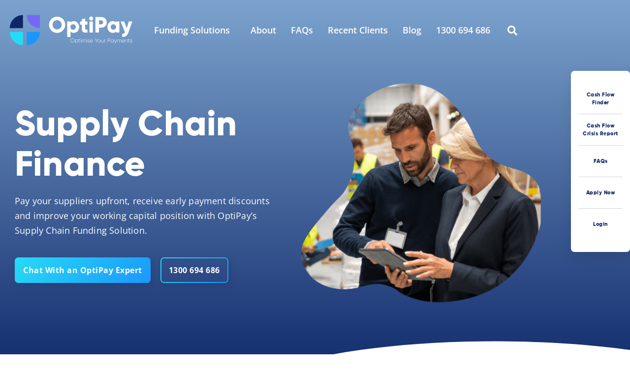

--- FILE ---
content_type: text/html; charset=UTF-8
request_url: https://optipay.com.au/supply-chain-finance/
body_size: 33461
content:
<!doctype html>
<html lang="en-US" prefix="og: https://ogp.me/ns#">
<head>
	<!-- Google Tag Manager -->
<script>(function(w,d,s,l,i){w[l]=w[l]||[];w[l].push({'gtm.start':
new Date().getTime(),event:'gtm.js'});var f=d.getElementsByTagName(s)[0],
j=d.createElement(s),dl=l!='dataLayer'?'&l='+l:'';j.async=true;j.src=
'https://www.googletagmanager.com/gtm.js?id='+i+dl;f.parentNode.insertBefore(j,f);
})(window,document,'script','dataLayer','GTM-NWSNPH2J');</script>
<!-- End Google Tag Manager -->

	<script async src="https://www.googletagmanager.com/gtag/js?id=AW-16490908873"></script>
	<script>
		window.dataLayer = window.dataLayer || [];
		function gtag(){dataLayer.push(arguments);}
		gtag('js', new Date());

		gtag('config', 'AW-16490908873');
	</script>

	<meta charset="UTF-8">
	<meta name="viewport" content="width=device-width, initial-scale=1">
	<link rel="profile" href="https://gmpg.org/xfn/11">
	
<!-- Search Engine Optimization by Rank Math - https://rankmath.com/ -->
<title>Supply Chain Finance | Fast &amp; Flexible Funding – OptiPay</title>
<meta name="description" content="Unlock your business potential with supply chain finance. Streamline cash flow, cut costs, and boost supplier relationships with OptiPay’s expert solutions."/>
<meta name="robots" content="index, follow, max-snippet:-1, max-video-preview:-1, max-image-preview:large"/>
<link rel="canonical" href="https://optipay.com.au/supply-chain-finance/" />
<meta property="og:locale" content="en_US" />
<meta property="og:type" content="article" />
<meta property="og:title" content="Supply Chain Finance | Fast &amp; Flexible Funding – OptiPay" />
<meta property="og:description" content="Unlock your business potential with supply chain finance. Streamline cash flow, cut costs, and boost supplier relationships with OptiPay’s expert solutions." />
<meta property="og:url" content="https://optipay.com.au/supply-chain-finance/" />
<meta property="og:updated_time" content="2025-02-26T14:36:32+00:00" />
<meta property="og:image" content="https://optipay.com.au/wp-content/uploads/2024/06/inventory-finance-banner-img-right-scaled-1.png" />
<meta property="og:image:secure_url" content="https://optipay.com.au/wp-content/uploads/2024/06/inventory-finance-banner-img-right-scaled-1.png" />
<meta property="og:image:width" content="581" />
<meta property="og:image:height" content="520" />
<meta property="og:image:alt" content="supply chain finance" />
<meta property="og:image:type" content="image/png" />
<meta property="article:published_time" content="2024-07-08T13:03:47+00:00" />
<meta property="article:modified_time" content="2025-02-26T14:36:32+00:00" />
<meta name="twitter:card" content="summary_large_image" />
<meta name="twitter:title" content="Supply Chain Finance | Fast &amp; Flexible Funding – OptiPay" />
<meta name="twitter:description" content="Unlock your business potential with supply chain finance. Streamline cash flow, cut costs, and boost supplier relationships with OptiPay’s expert solutions." />
<meta name="twitter:image" content="https://optipay.com.au/wp-content/uploads/2024/06/inventory-finance-banner-img-right-scaled-1.png" />
<meta name="twitter:label1" content="Time to read" />
<meta name="twitter:data1" content="3 minutes" />
<script type="application/ld+json" class="rank-math-schema">{"@context":"https://schema.org","@graph":[{"@type":"Organization","@id":"https://optipay.com.au/#organization","name":"OptiPay","logo":{"@type":"ImageObject","@id":"https://optipay.com.au/#logo","url":"https://optipay.com.au/wp-content/uploads/2024/03/OptiPay-logo-150x62.png","contentUrl":"https://optipay.com.au/wp-content/uploads/2024/03/OptiPay-logo-150x62.png","inLanguage":"en-US"}},{"@type":"WebSite","@id":"https://optipay.com.au/#website","url":"https://optipay.com.au","publisher":{"@id":"https://optipay.com.au/#organization"},"inLanguage":"en-US"},{"@type":"ImageObject","@id":"https://optipay.com.au/wp-content/uploads/2024/06/inventory-finance-banner-img-right-scaled-1.png","url":"https://optipay.com.au/wp-content/uploads/2024/06/inventory-finance-banner-img-right-scaled-1.png","width":"200","height":"200","inLanguage":"en-US"},{"@type":"BreadcrumbList","@id":"https://optipay.com.au/supply-chain-finance/#breadcrumb","itemListElement":[{"@type":"ListItem","position":"1","item":{"@id":"https://optipay.com.au","name":"Home"}},{"@type":"ListItem","position":"2","item":{"@id":"https://optipay.com.au/supply-chain-finance/","name":"Supply Chain Finance"}}]},{"@type":"WebPage","@id":"https://optipay.com.au/supply-chain-finance/#webpage","url":"https://optipay.com.au/supply-chain-finance/","name":"Supply Chain Finance | Fast &amp; Flexible Funding \u2013 OptiPay","datePublished":"2024-07-08T13:03:47+00:00","dateModified":"2025-02-26T14:36:32+00:00","isPartOf":{"@id":"https://optipay.com.au/#website"},"primaryImageOfPage":{"@id":"https://optipay.com.au/wp-content/uploads/2024/06/inventory-finance-banner-img-right-scaled-1.png"},"inLanguage":"en-US","breadcrumb":{"@id":"https://optipay.com.au/supply-chain-finance/#breadcrumb"}},{"@type":"Person","@id":"https://optipay.com.au/author/wpdemosites/","name":"OptiPay","url":"https://optipay.com.au/author/wpdemosites/","image":{"@type":"ImageObject","@id":"https://secure.gravatar.com/avatar/692acc7b017532a5de34392401e4f1474fcd26eb49567246b74f8e694e86db52?s=96&amp;d=mm&amp;r=g","url":"https://secure.gravatar.com/avatar/692acc7b017532a5de34392401e4f1474fcd26eb49567246b74f8e694e86db52?s=96&amp;d=mm&amp;r=g","caption":"OptiPay","inLanguage":"en-US"},"sameAs":["https://live-optipay-1.demowpsites2.com"],"worksFor":{"@id":"https://optipay.com.au/#organization"}},{"@type":"Article","headline":"Supply Chain Finance | Fast &amp; Flexible Funding \u2013 OptiPay","keywords":"supply chain finance","datePublished":"2024-07-08T13:03:47+00:00","dateModified":"2025-02-26T14:36:32+00:00","author":{"@id":"https://optipay.com.au/author/wpdemosites/","name":"OptiPay"},"publisher":{"@id":"https://optipay.com.au/#organization"},"description":"Unlock your business potential with supply chain finance. Streamline cash flow, cut costs, and boost supplier relationships with OptiPay\u2019s expert solutions.","name":"Supply Chain Finance | Fast &amp; Flexible Funding \u2013 OptiPay","@id":"https://optipay.com.au/supply-chain-finance/#richSnippet","isPartOf":{"@id":"https://optipay.com.au/supply-chain-finance/#webpage"},"image":{"@id":"https://optipay.com.au/wp-content/uploads/2024/06/inventory-finance-banner-img-right-scaled-1.png"},"inLanguage":"en-US","mainEntityOfPage":{"@id":"https://optipay.com.au/supply-chain-finance/#webpage"}}]}</script>
<!-- /Rank Math WordPress SEO plugin -->

<link rel="alternate" type="application/rss+xml" title="OptiPay &raquo; Feed" href="https://optipay.com.au/feed/" />
<link rel="alternate" type="application/rss+xml" title="OptiPay &raquo; Comments Feed" href="https://optipay.com.au/comments/feed/" />
<link rel="alternate" title="oEmbed (JSON)" type="application/json+oembed" href="https://optipay.com.au/wp-json/oembed/1.0/embed?url=https%3A%2F%2Foptipay.com.au%2Fsupply-chain-finance%2F" />
<link rel="alternate" title="oEmbed (XML)" type="text/xml+oembed" href="https://optipay.com.au/wp-json/oembed/1.0/embed?url=https%3A%2F%2Foptipay.com.au%2Fsupply-chain-finance%2F&#038;format=xml" />
<style id='wp-img-auto-sizes-contain-inline-css'>
img:is([sizes=auto i],[sizes^="auto," i]){contain-intrinsic-size:3000px 1500px}
/*# sourceURL=wp-img-auto-sizes-contain-inline-css */
</style>
<style id='wp-emoji-styles-inline-css'>

	img.wp-smiley, img.emoji {
		display: inline !important;
		border: none !important;
		box-shadow: none !important;
		height: 1em !important;
		width: 1em !important;
		margin: 0 0.07em !important;
		vertical-align: -0.1em !important;
		background: none !important;
		padding: 0 !important;
	}
/*# sourceURL=wp-emoji-styles-inline-css */
</style>
<style id='safe-svg-svg-icon-style-inline-css'>
.safe-svg-cover{text-align:center}.safe-svg-cover .safe-svg-inside{display:inline-block;max-width:100%}.safe-svg-cover svg{fill:currentColor;height:100%;max-height:100%;max-width:100%;width:100%}

/*# sourceURL=https://optipay.com.au/wp-content/plugins/safe-svg/dist/safe-svg-block-frontend.css */
</style>
<link rel='stylesheet' id='webueno-care-assistant-css' href='https://optipay.com.au/wp-content/plugins/webueno-wordpress-plugin/public/css/webueno-care-assistant-public.css?ver=0.2.0' media='all' />
<link rel='stylesheet' id='hello-elementor-css' href='https://optipay.com.au/wp-content/themes/hello-elementor/assets/css/reset.css?ver=3.4.5' media='all' />
<link rel='stylesheet' id='hello-elementor-theme-style-css' href='https://optipay.com.au/wp-content/themes/hello-elementor/assets/css/theme.css?ver=3.4.5' media='all' />
<link rel='stylesheet' id='hello-elementor-header-footer-css' href='https://optipay.com.au/wp-content/themes/hello-elementor/assets/css/header-footer.css?ver=3.4.5' media='all' />
<link rel='stylesheet' id='elementor-frontend-css' href='https://optipay.com.au/wp-content/plugins/elementor/assets/css/frontend.min.css?ver=3.34.1' media='all' />
<link rel='stylesheet' id='elementor-post-6-css' href='https://optipay.com.au/wp-content/uploads/elementor/css/post-6.css?ver=1767970384' media='all' />
<link rel='stylesheet' id='widget-image-css' href='https://optipay.com.au/wp-content/plugins/elementor/assets/css/widget-image.min.css?ver=3.34.1' media='all' />
<link rel='stylesheet' id='e-sticky-css' href='https://optipay.com.au/wp-content/plugins/elementor-pro/assets/css/modules/sticky.min.css?ver=3.34.0' media='all' />
<link rel='stylesheet' id='widget-heading-css' href='https://optipay.com.au/wp-content/plugins/elementor/assets/css/widget-heading.min.css?ver=3.34.1' media='all' />
<link rel='stylesheet' id='widget-icon-box-css' href='https://optipay.com.au/wp-content/plugins/elementor/assets/css/widget-icon-box.min.css?ver=3.34.1' media='all' />
<link rel='stylesheet' id='widget-nav-menu-css' href='https://optipay.com.au/wp-content/plugins/elementor-pro/assets/css/widget-nav-menu.min.css?ver=3.34.0' media='all' />
<link rel='stylesheet' id='widget-social-icons-css' href='https://optipay.com.au/wp-content/plugins/elementor/assets/css/widget-social-icons.min.css?ver=3.34.1' media='all' />
<link rel='stylesheet' id='e-apple-webkit-css' href='https://optipay.com.au/wp-content/plugins/elementor/assets/css/conditionals/apple-webkit.min.css?ver=3.34.1' media='all' />
<link rel='stylesheet' id='font-awesome-5-all-css' href='https://optipay.com.au/wp-content/plugins/elementor/assets/lib/font-awesome/css/all.min.css?ver=3.34.1' media='all' />
<link rel='stylesheet' id='font-awesome-4-shim-css' href='https://optipay.com.au/wp-content/plugins/elementor/assets/lib/font-awesome/css/v4-shims.min.css?ver=3.34.1' media='all' />
<link rel='stylesheet' id='she-header-style-css' href='https://optipay.com.au/wp-content/plugins/sticky-header-effects-for-elementor/assets/css/she-header-style.css?ver=2.1.6' media='all' />
<link rel='stylesheet' id='widget-icon-list-css' href='https://optipay.com.au/wp-content/plugins/elementor/assets/css/widget-icon-list.min.css?ver=3.34.1' media='all' />
<link rel='stylesheet' id='e-shapes-css' href='https://optipay.com.au/wp-content/plugins/elementor/assets/css/conditionals/shapes.min.css?ver=3.34.1' media='all' />
<link rel='stylesheet' id='widget-tabs-css' href='https://optipay.com.au/wp-content/plugins/elementor/assets/css/widget-tabs.min.css?ver=3.34.1' media='all' />
<link rel='stylesheet' id='widget-posts-css' href='https://optipay.com.au/wp-content/plugins/elementor-pro/assets/css/widget-posts.min.css?ver=3.34.0' media='all' />
<link rel='stylesheet' id='elementor-post-1675-css' href='https://optipay.com.au/wp-content/uploads/elementor/css/post-1675.css?ver=1768014792' media='all' />
<link rel='stylesheet' id='elementor-post-13-css' href='https://optipay.com.au/wp-content/uploads/elementor/css/post-13.css?ver=1767970384' media='all' />
<link rel='stylesheet' id='elementor-post-98-css' href='https://optipay.com.au/wp-content/uploads/elementor/css/post-98.css?ver=1767970384' media='all' />
<link rel='stylesheet' id='hello-elementor-child-style-css' href='https://optipay.com.au/wp-content/themes/hello-theme-child-master/style.css?ver=2.0.0' media='all' />
<link rel='stylesheet' id='ekit-widget-styles-css' href='https://optipay.com.au/wp-content/plugins/elementskit-lite/widgets/init/assets/css/widget-styles.css?ver=3.7.8' media='all' />
<link rel='stylesheet' id='ekit-responsive-css' href='https://optipay.com.au/wp-content/plugins/elementskit-lite/widgets/init/assets/css/responsive.css?ver=3.7.8' media='all' />
<link rel='stylesheet' id='elementor-gf-local-roboto-css' href='https://optipay.com.au/wp-content/uploads/elementor/google-fonts/css/roboto.css?ver=1746546131' media='all' />
<link rel='stylesheet' id='elementor-gf-local-robotoslab-css' href='https://optipay.com.au/wp-content/uploads/elementor/google-fonts/css/robotoslab.css?ver=1746546160' media='all' />
<link rel='stylesheet' id='elementor-gf-local-opensans-css' href='https://optipay.com.au/wp-content/uploads/elementor/google-fonts/css/opensans.css?ver=1746546196' media='all' />
<script src="https://optipay.com.au/wp-includes/js/jquery/jquery.min.js?ver=3.7.1" id="jquery-core-js"></script>
<script src="https://optipay.com.au/wp-includes/js/jquery/jquery-migrate.min.js?ver=3.4.1" id="jquery-migrate-js"></script>
<script src="https://optipay.com.au/wp-content/plugins/webueno-wordpress-plugin/public/js/webueno-care-assistant-public.js?ver=0.2.0" id="webueno-care-assistant-js"></script>
<script src="https://optipay.com.au/wp-content/plugins/elementor/assets/lib/font-awesome/js/v4-shims.min.js?ver=3.34.1" id="font-awesome-4-shim-js"></script>
<script src="https://optipay.com.au/wp-content/plugins/sticky-header-effects-for-elementor/assets/js/she-header.js?ver=2.1.6" id="she-header-js"></script>
<link rel="https://api.w.org/" href="https://optipay.com.au/wp-json/" /><link rel="alternate" title="JSON" type="application/json" href="https://optipay.com.au/wp-json/wp/v2/pages/1675" /><link rel="EditURI" type="application/rsd+xml" title="RSD" href="https://optipay.com.au/xmlrpc.php?rsd" />
<meta name="generator" content="WordPress 6.9" />
<link rel='shortlink' href='https://optipay.com.au/?p=1675' />
<!-- start Simple Custom CSS and JS -->
<style>
.counter_wrap .elementor-counter-number-wrapper {
  width: 170px !important;
  height: 170px !important;
  display: flex !important;
  align-items: center !important;
  justify-content: center !important;
  flex-wrap: wrap !important;
  margin: 0 auto 30px auto !important;
  border: 5px solid !important;
  border-radius: 50% !important;
  min-height: 170px;
}
.counter_wrap .elementor-counter-title {
	text-align: center !important; 
}
/* Refferal Partners Page */

#hsForm_5d9c021a-521b-4fc1-a87d-53a0e0f8bf05 .hs_phone,
#hsForm_5d9c021a-521b-4fc1-a87d-53a0e0f8bf05 .hs_company {
  float: left !important;
  width: 50% !important;
  padding-right: 10px !important;
  margin-bottom: 20px !important;
}
#hsForm_5d9c021a-521b-4fc1-a87d-53a0e0f8bf05 .hs_state,
#hsForm_5d9c021a-521b-4fc1-a87d-53a0e0f8bf05 .hs-zip {
  float: left !important;
  width: 50% !important;
  padding-left: 10px !important;
  margin-bottom: 20px !important;
}
#hsForm_5d9c021a-521b-4fc1-a87d-53a0e0f8bf05 .hs-how_did_you_hear_about_tim_ {
  margin-bottom: 30px !important;
}
/* Trade Financial Page */

#import-export-tabs .elementor-tab-content {
  padding: 0 !important;
}
#import-export-tabs #elementor-tab-title-4341 {
  color: #fff !important;
  background-color: transparent !important;
  background-image: linear-gradient(135deg,#26DBF6 0%,#1A97FC 100%) !important;
  border-radius: 7px !important;
  padding: 16px 40px 16px !important;
  margin-right: 22px !important;
}
#import-export-tabs #elementor-tab-title-4341:hover {
  background-image: linear-gradient(135deg,#1A97FC 0%,#26DBF6 100%) !important;
}
#import-export-tabs #elementor-tab-title-4342 {
  padding: 16px 40px 16px !important;
}
#import-export-tabs #elementor-tab-title-4342:before {
  content: "";
  position: absolute;
  top: 0px;
  left: 0;
  right: 0;
  bottom: 0;
  border-radius: 7px;
  padding: 2px;
  background: linear-gradient(135deg,#26DBF6,#1A97FC);
  -webkit-mask: linear-gradient(#fff 0 0) content-box, linear-gradient(#fff 0 0);
  -webkit-mask-composite: destination-out;
  mask-composite: exclude;
}
#import-export-tabs #elementor-tab-title-4342:hover,
#import-export-tabs #elementor-tab-title-4342.elementor-active {
  background-image: linear-gradient(135deg,#26DBF6 0%,#1A97FC 100%) !important;
  color: #fff !important;
  border-radius: 7px !important;
}
#import-export-tabs #elementor-tab-title-4342.elementor-active:before {
  display: none !important;
}
.fin-sol-float-right-col > .elementor-container {
  margin-right: 0 !important;
}
@media screen and (max-width: 1024px) {
	.fin-sol-float-right-col > .elementor-container {
		max-width: 100% !important;
	  }
}
@media screen and (max-width: 767px) {
	#import-export-tabs .elementor-tabs-wrapper {
		display: flex !important;
		justify-content: center !important;
	}
	#import-export-tabs .elementor-tab-mobile-title {
		display: none !important;
	}
}
@media screen and (max-width: 479px) {
	.counter_wrap .elementor-counter-number-wrapper {
		width: 140px;
		height: 140px;    
	  }
	#import-export-tabs .elementor-tabs-wrapper .elementor-tab-title {
		padding: 14px 20px !important;
	}
}</style>
<!-- end Simple Custom CSS and JS -->
<!-- start Simple Custom CSS and JS -->
<style>
/* -- Header -- */ 

.error404 .she-header-yes {
	display: none;
}
.single-post .she-header-yes,
.page-id-1399 .she-header-yes,
.parent-pageid-1264 .she-header-yes,
.page-id-1304 .she-header-yes,
.page-id-1267 .she-header-yes,
.elementor-page-61 .she-header-yes {
	background: linear-gradient(180deg, #0E2769 -1.5%, #88B1D9 100%);
}
.elementskit-megamenu-panel {
	min-width: 920px;
	left: auto !important;
	right: auto !important;
}
.page-id-1503 .she-header-yes:not(.she-header) .elementor-widget-theme-site-logo img {
	display: none;
}
.page-id-1503 .she-header-yes:not(.she-header) .elementor-widget-theme-site-logo a {
	background: url('/wp-content/uploads/2024/07/optipay-blueish-logo.png');
	background-repeat: no-repeat;
	background-size: cover;
	background-position: center;
	width: 249px; 
	height: 62px;
}

/* -- Typography -- */ 

.light-blue {
    color: #1A97FC;
}


/* -- Buttons -- */ 

.btn-bg-none,
.btn-bg-none .elementor-button {
	background: transparent !important;
}
#grad_border:before {
    content: "";
    position: absolute;
    top: 0px;
    left: 0;
    right: 0;
    bottom: 0;
    border-radius: 7px;
    padding: 2px;
    background: linear-gradient(135deg,#26DBF6,#1A97FC);
    -webkit-mask: linear-gradient(#fff 0 0) content-box, linear-gradient(#fff 0 0);
    -webkit-mask-composite: destination-out;
    mask-composite: exclude;
}
.wb-single-post-wrap .content a {
	transition: .2s;
}
.wb-single-post-wrap .content a:hover {
	color: #0E2769;
	transition: .2s;
	text-decoration: underline;
}

/* -- Search Results Page -- */

.search_field .elementor-search-form__container:before {
	content: "";
  	position: absolute;
  	top: 0px;
  	left: 0;
  	right: 0;
  	bottom: 0;
  	border-radius: 7px;
  	padding: 2px;
  	background: linear-gradient(135deg,#26DBF6,#1A97FC);
	-webkit-mask: linear-gradient(#fff 0 0) content-box, linear-gradient(#fff 0 0); 
	-webkit-mask-composite: destination-out;
	mask-composite: exclude;
	z-index: -1 !important;
}
.search_field .elementor-search-form__submit {
	background-image: linear-gradient(135deg,#26DBF6 0%,#1A97FC 100%) !important;
}
.search_field .elementor-search-form__submit:hover {
	  background-image: linear-gradient(135deg,#1A97FC 0%,#26DBF6 100%) !important;
}
.post_form input:not([type=submit]):not([type=checkbox]), .post_form select {
	background-color: #F4F4F4 !important;
    border-color: #F4F4F4 !important;
    border-radius: 5px 5px 5px 5px !important;
    font-size: 14px !important;
    font-family: Open Sans !important;
    min-height: 35px; 
    color: #757575 !important;
}
.post_form .actions input[type=submit] {
    width: 100%;
    padding: 15px 0px;
}
.post_form .hs-button {
	transition: .2s;
}
.post_form .hs-button:hover:not(.inactive):not(.link) {
	/* background: linear-gradient(135deg,#26DBF6,#1A97FC) !important; */
	background: linear-gradient(135deg,#1A97FC 0%,#26DBF6 100%) !important;
    border: 0;
    color: #ffff;
	box-shadow: none;
	font-family: "Open Sans", Sans-serif;
    font-size: 16px;
    font-weight: 700;
	transition: .2s;
}


/* -- Home Page -- */ 

.icon_checkmark .elementor-icon-box-title {
	margin-top: -8px !important;
}
.counter_wrap .elementor-counter-number-wrapper {
	width: 170px;
	height: 170px;
    display: flex;
  	align-items: center;
  	justify-content: center;
  	flex-wrap: wrap;
  	margin: 0 auto 30px auto;
  	border: 5px solid;
  	border-radius: 50%;
}
.flow_finder .elementor-top-column:nth-child(2n) .elementor-widget-wrap {
  	max-width: 600px;
}
.hp_toggle svg {
	fill: transparent !important;
}
.hp_toggle .elementor-toggle-item {
	margin-bottom: 15px !important;
}
.left-top:hover .title,
#serv_menu .box:hover .title {
  	opacity: 0; 
  	transition: all 200ms ease-in-out !important;
}
#trustpilot-reviews .trustpilot-widget iframe {
  	color: #0E2769 !important;
}
.icon_checkmark .elementor-icon-box-title {
	margin-top: -8px !important;
}


/* -- Home Banner Circles -- */ 

#serv_menu .box .elementor-widget-wrap {transition: all .4s ease-in-out;}

#serv_menu .box:hover .elementor-widget-wrap {cursor: pointer !important;}

#serv_menu .second:hover .elementor-widget-wrap {
  	border-radius: 0 100% 0 0;
  	transition: ease .3s;
  	cursor: pointer !important;
}
#serv_menu .second:hover .link {
  	text-align: left; 
  	transition: ease .2s;
  	position: absolute;
  	right: 20px;
  	top: 20px;
  	transition: all 500ms ease-in-out !important;
}
#serv_menu .hidden_text {
  	opacity: 0; 
  	position: absolute;
  	right: 20px;
  	bottom: 20px;
  	transition: all 500ms ease-in-out !important;
}
#serv_menu .bot_right {
  	right: 20px !important;
  	bottom: 20px !important;
  	text-align: right !important;
}
#serv_menu .bot_left {
  	right: 20px !important;
  	bottom: 20px !important;
  	text-align: left !important;
}
#serv_menu .title {transition: all 200ms ease-in-out !important;}

.left-top:hover .hidden_text,
#serv_menu .box:hover .hidden_text {
  	opacity: 1; 
  	transition: all 500ms ease-in-out !important;
}
.left-top, .left-bottom,
.right-top, .right-bottom {
  	background: #fff !important;
  	height: 300px;
  	transition: all 500ms ease-in-out;
}
.left-top {
  	border-radius: 100% 0 0 0;
  	padding: 30px 0 0 30px;
}
.left-top:hover,
.second:hover {
  	border-radius: 0% 0 0 0 !important;
}
.box .elementor-element,
.box .elementor-widget-wrap {
	transition: all 500ms ease-in-out;
}
.left-top:hover .elementor-widget-wrap {
  	border-radius: 0 0 100% 0 !important;
  	text-align: left !important;
  	transition: all .4s ease-in-out;
}
.second:hover .elementor-widget-wrap {
  	border-radius: 0 0 0 100% !important;
  	text-align: right !important;
}
.second:hover .hidden_text {
 	 position: absolute;
 	 right: 20px;
	 top: 20px;
 	 transition: all 500ms ease-in-out !important;
 	 text-align: right !important;
}
.left-top:hover .link {
  	text-align: left; 
  	transition: ease .2s;
  	position: absolute;
  	left: 20px;
  	bottom: 20px;
  	transition: all 500ms ease-in-out !important;
}
.left-top .hidden_text {
  	opacity: 0; 
  	position: absolute;
  	left: 20px;
  	top: 20px;
  	transition: all 500ms ease-in-out !important;
  	text-align: left !important;
}
.right-top {
  	padding: 30px 30px 0 0;
  	border-radius: 0 100% 0 0;
}

.left-bottom {
  	padding: 0 0 30px 30px;
  	border-radius: 0 0 0 100%;
}
.right-bottom:hover,
.left-bottom:hover {
	border-radius: 0;
}
.left-bottom:hover .elementor-widget-wrap {
  	border-radius: 0 100% 0 0 !important;
  	text-align: left !important;
  	transition: all .4s ease-in-out;
}
.left-bottom:hover .link {
  	text-align: left; 
  	transition: ease .2s;
  	position: absolute;
  	left: 20px;
  	bottom: 20px;
  	transition: all 500ms ease-in-out !important;
}
.left-bottom .hidden_text {
  	opacity: 0; 
  	position: absolute;
  	left: 20px;
  	bottom: 20px;
  	transition: all 500ms ease-in-out !important;
  	text-align: left !important;
}
.right-bottom {
  	padding: 0 30px 30px 0;
  	border-radius: 0 0 100% 0;
}
.right-bottom:hover .elementor-widget-wrap {
  	border-radius: 100% 0 0 0 !important;
  	text-align: right !important;
  	transition: all .4s ease-in-out;
}
.right-bottom:hover .link {
  	text-align: left; 
  	transition: ease .2s;
  	position: absolute;
 	right: 20px;
  	bottom: 20px;
  	transition: all 500ms ease-in-out !important;
}
.right-bottom .hidden_text {
  	opacity: 0; 
  	position: absolute;
  	right: 20px;
  	bottom: 20px;
  	transition: all 500ms ease-in-out !important;
  	text-align: left !important;
}
.learn-more-text-serv {
  	font-size: 16px !important;
  	line-height: 24px !important;
  	font-weight: 700 !important;
  	color: #26DBF6 !important;
  	display: block !important;
  	font-style: normal !important;
  	letter-spacing: 0.07em !important;
}
.left-bottom .learn-more-text-serv {
  	color: #7568F7 !important;
}


/* -- Trade Financial Page -- */

#import-export-tabs .elementor-tab-content {
  	padding: 0 !important;
}
#import-export-tabs .elementor-tab-title {
  	color: #fff;
  	background-color: transparent;
  	background-image: #fff;
  	border-radius: 7px;
  	padding: 16px 40px 16px;
  	margin-right: 22px;
	color: #000;
}
#import-export-tabs .elementor-tab-title:before {
    content: "";
    position: absolute;
    top: 0px;
    left: 0;
    right: 0;
    bottom: 0;
    border-radius: 7px;
    padding: 2px;
    background: linear-gradient(135deg, #26DBF6, #1A97FC);
    -webkit-mask: linear-gradient(#fff 0 0) content-box, linear-gradient(#fff 0 0);
    -webkit-mask-composite: destination-out;
    mask-composite: exclude;
}
#import-export-tabs .elementor-tab-title.elementor-active:before {display: none;}
#import-export-tabs .elementor-tab-title:hover {
  	background-image: linear-gradient(135deg,#1A97FC 0%,#26DBF6 100%);
}
#import-export-tabs .elementor-tab-title.elementor-active {
  	background-image: linear-gradient(135deg,#26DBF6 0%,#1A97FC 100%);
  	color: #fff;
  	border-radius: 7px;
}


/* -- Invoice Factoring -- */ 

.fin-sol-float-right-col > .elementor-container {
  	margin-right: 0 !important;
}
.title-box1 .elementor-icon-box-wrapper {
    display: flex !important;
    align-items: baseline !important;
}
.title-box1 .elementor-icon-box-wrapper .elementor-icon-box-icon {
    margin-right: 10px !important;
}
.title-box1 .elementor-icon-box-content {
    text-align: left !important;
}
.about-mb-img {
  position: relative !important;
}
.list1 .elementor-icon-list-item,
.list1 a {
  align-items: flex-start !important;
}
.list1 a i {
  margin-top: 2px;
}
.list1 .elementor-icon-list-item .elementor-icon-list-icon {
  position: relative;
  top: 5px;
}


/* - Inside FMCG - */

.page-id-27836 .no-list.hs-error-msgs.inputs-list {
	position: absolute;
    background: #ff9999;
    border: 1px solid #ff0000;
    padding: 10px;
    border-radius: 5px;
    color: #ff0000;
    bottom: -80px;
	left: 0px;
    width: 100%;
	
}

/* - Video player button - */

#lauren-video-test .elementor-custom-embed-play svg {
	display: none;
}
#lauren-video-test .elementor-custom-embed-play:before {
  	content: url('/wp-content/uploads/2024/07/play-icon-blue-gradient.png');
	transition: .2s;
}
#lauren-video-test .elementor-custom-embed-play:hover:before {
	transition: .2s;
	opacity: 0.65;
}

/* -- Cash Flow Funding Application Form -- */ 

#small-blue-list li::before {
   content: url('/wp-content/uploads/2022/02/Group-1.png');
    display: inline-block;
    padding-top: 10px;
    padding-right: 10px;
    line-height: 26px;
}
#small-blue-list {
  list-style: none;
  margin-left: -40px;
}
#wb-cash-flow input[type=text], 
#wb-cash-flow .gfield select, 
#wb-cash-flow input[type=tel],
#wb-cash-flow input[type=email]{
     background: #f4f4f4;
     border: 1px solid #f4f4f4;
}
#wb-cash-flow .gform_previous_button.button {color: #fff;}

#wb-cash-flow .button {
	font-size: 16px;
    font-weight: 700;
    line-height: 18px;
    letter-spacing: 0.5px;
    color: #FFFFFF;
    border-width: 0px 0px 0px 0px;
    border-radius: 7px 7px 7px 7px;
    padding: 18px 33px 18px 33px;
	outline: none;
}
.founding-title-2 {
	font-family: 'Gilroy 800';
     font-style: normal;
     font-size: 30px;
     line-height: 50px;
     letter-spacing: 0.02em;
     text-transform: capitalize;
     color: #0E2769;
     margin-bottom: 0px !important;
     margin-top: 20px;
}
#wb-cash-flow .gform_fields {
	grid-row-gap: 16px;
}

#transport_mb-left-col {
  width: 65%;
  margin-right: -10%;
}


/* -- OptiPay vs other Page  Table -- */

.page-id-1503 .elementskit-navbar-nav-default a {
    color: #1A97FC !important;
}
.page-id-1503 .she-header .elementskit-navbar-nav-default a {
	color: #fff !important;
}

.tbl_row_title {
    width: 50% !important;
}
.tbl_row_mobile_tag {
    width: 50% !important;
    display: none !important;
}
.tbl_table_head_opti,
.tbl_row_opti {
    width: 25% !important;
}
.tbl_table_head_scot,
.tbl_row_scot {
    width: 25% !important;
}
.tbl_table_head_title {
    width: 50% !important;
}
body[data-elementor-device-mode=mobile] .tbl_row_title,
body[data-elementor-device-mode=mobile] .tbl_table_head_title {
    width: 100% !important;
	padding-top: 12px;
    padding-bottom: 12px;
}
body[data-elementor-device-mode=mobile] .tbl_table_head_scot,
body[data-elementor-device-mode=mobile] .tbl_table_head_opti {
    display: none;
    width: 0% !important;
}
body[data-elementor-device-mode=mobile] .tbl_row_mobile_tag {
    display: block !important;
}
body[data-elementor-device-mode=mobile] .tbl_row_opti,
body[data-elementor-device-mode=mobile] .tbl_row_scot {
    width: 50% !important;
}
#bottom_right_block {
    overflow: hidden !important;
}
.table_label_block {
    margin-top: 5px !important;
    margin-bottom: 5px !important;
}
body[data-elementor-device-mode=mobile] .tbl_row_opti,
body[data-elementor-device-mode=mobile] .tbl_row_scot,
body[data-elementor-device-mode=mobile] .tbl_row_title{
	border: 0px none #000000 !important;
}
.wb-display-text {
	display: none;
}
.elementor-pagination .page-numbers.current {
    background: linear-gradient(135deg, #26DBF6, #1A97FC);
    padding: 3px 10px;
}


/* -- Blog -- */ 

.elementor-pagination .page-numbers {
    background: #ffffff;
    border: 2px solid #26DBF6;
    border-radius: 5px;
    padding: 3px 10px;
	transition: .2s;
}
.elementor-pagination .page-numbers:hover,
.elementor-pagination .page-numbers.current {
    background: linear-gradient(135deg, #26DBF6, #1A97FC);
    padding: 3px 10px;
	transition: .2s;
	color: #fff !important;
}


/* -- Footer -- */ 

#side-links {
  	position: fixed;
  	top: 20%;
  	max-width: 120px;
  	text-align: center;
  	right: 0;
}
#side-links .elementor-nav-menu li:not(:last-child) {
  	border-bottom: 1px solid #D3D4D9;
}
#side-links .elementor-nav-menu li a {
  min-height: 63px;
}


/* -- Forms -- */ 

.custom-hubspot-form1 .hs-form-field label:not(.hs-error-msg):not(.hs-form-booleancheckbox-display) { 
	display: none; 
}
.custom-hubspot-form1 input:not([type=submit]):not([type=checkbox]), .custom-hubspot-form1 select {
    background-color: #F4F4F4;
    border-color: #F4F4F4;
    border-radius: 5px 5px 5px 5px;
    font-size: 14px;
    font-family: Open Sans;
    min-height: 45px; 
    color: #757575;
}
.custom-hubspot-form1 .hs-firstname,
.custom-hubspot-form1 .hs_mobilephone {
    float: left;
    width: 50%;
    padding-right: 10px;
    margin-bottom: 20px;
}
.custom-hubspot-form1 .hs_email,
#wb-contact .hs_phone,
.custom-hubspot-form1 .hs-lastname  { 
     float: left;
     width: 50%;
     padding-left: 10px;
     margin-bottom: 20px;  
} 
.custom-hubspot-form1 [type=checkbox] {
	margin-right: 5px;
}
.custom-hubspot-form1 .hs-form-booleancheckbox label { 
	font-size: 14px;
}
.custom-hubspot-form1 input[type=submit] {
    border: 0;
    margin-top:20px;
}
.custom-hubspot-form1 .hs_company { 
	overflow: hidden;
	margin-bottom: 20px;
	clear: both;
}
.custom-hubspot-form1 .inputs-list { 
  	list-style: none;
  	padding: 0;
  	margin: 20px 0;
}


/* -- Media Query -- */

@media screen and (min-width: 1600px) {
	
  	#labour-hire-form-section {
    	background-size: 85% 100% !important;
    	background-position: calc(100% + 100px ) 0px !important;
  	}
	
	
}
@media screen and (min-width: 1440px) and (max-width: 1599px) {
	
  	#labour-hire-form-section {
    	background-size: 85% 100% !important;
    	background-position: calc(100% + 100px ) 0px !important;
  	}
	
	
}
@media screen and (min-width: 1200px) and (max-width: 1439px) {
	
  	#labour-hire-form-section {
    	background-size: 85% 100% !important;
    	background-position: calc(100% + 100px ) 0px !important;
  	}
	
	
}
@media screen and (min-width: 1025px) and (max-width: 1200px) {
	
	.left-top, .left-bottom, .right-top, .right-bottom {
    	height: 250px !important;
  	}	
  	.left-top h2, .left-bottom h2, .right-top h2, .right-bottom h2 {
    	font-size: 26px !important;
    	line-height: 32px !important; 
  	}
  	.hidden_text {
    	font-size: 16px !important;
    	line-height: 26px !important;
  	}
  	.hidden_text.bot_right {
    	padding-left: 30px !important;
  	}
  	#labour-hire-form-section {
    	background-size: 100% 100% !important;
    	background-position: calc(100% + 100px ) 0px !important;
  	}
	
	
}
@media screen and (max-width: 1025px) {
	
	
	.elementskit-megamenu-panel {
		min-width: 100%;
	}
	.elementskit-menu-hamburger {
		background: transparent !important;
	}
	#side-links {
    	position: relative;
    	max-width: 100%;
    	text-align: center;
    	box-shadow: none;
	}
	#side-links .elementor-widget-container,
	#side-links ul li {
    	border: none !important;
		margin: 0;
	}
	#side-links .elementor-widget-wrap {
		flex-flow: column;
	}
	#side-links .elementor-nav-menu li a {
		min-height: 27px;
    	font-size: 16px;
		font-weight: 800;
	}
	#transport_mb-left-col {
    	width: 100%;
    	margin-right: 0;
	}

	
}
@media screen and (min-width: 992px) and (max-width: 1025px) {
	
  	#labour-hire-form-section {
    	background-size: 100% 100% !important;
    	background-position: 100% 300px !important;
  	}
	
	
}
@media screen and (max-width: 768px) {
	
  	#grad_border {
    	position: relative !important;
  	}
  	#grad_border:before {
    	width: 100% !important;
    	height: 100% !important;
  	}
	.see-how-works-footer .elementor-icon-box-title p {
		font-size: 20px !important;
	    margin-top: 5px !important;
	}
	.see-how-works-footer .elementor-icon-box-wrapper {
    	display: flex !important;
  	}	
  	.see-how-works-footer .elementor-icon-box-icon {
    	margin-right: 10px !important;
  	}
  	.left-top:hover .title, #serv_menu .box:hover .title {
    	opacity: 1 !important;
  	}
  	.left-top:hover,
  	.left-top:hover .elementor-widget-wrap {
    	border-radius: 100% 0 0 0 !important;
  	}
  	.left-bottom:hover .elementor-widget-wrap,
  	.left-bottom:hover {
    	border-radius: 0 0 0 100% !important;
  	}
  	.right-bottom:hover .elementor-widget-wrap,
  	.right-bottom:hover {
    	border-radius: 0 0 100% 0 !important;
  	}	
	#import-export-tabs .elementor-tabs-wrapper {
    	display: flex !important;
    	justify-content: center !important;
	}
	#import-export-tabs .elementor-tab-mobile-title {
		display: none;
	}
	.hs-button,
	.elementor-button-text {
		font-size: 14px;
	}
	.hs-button {
		width: 100%;
	}
	
	
}
@media screen and (min-width: 768px) and (max-width: 992px) {
	
	#labour-hire-form-section {
    	background-size: 100% 100% !important;
    	background-position: 100% 300px !important;
  	}
	
	
}
@media screen and (min-width: 640px) and (max-width: 767px) {
	
	.left-top, .left-bottom, .right-top, .right-bottom {
    	max-width: 325px;
  	}
  	.left-top .hidden_text,
  	#serv_menu .bot_left {
    	position: relative !important;
    	opacity: 1 !important;
    	text-align: right !important;
    	bottom: unset !important;
    	padding-right: 20px !important;
  	}
  	#serv_menu .bot_right,
  	#serv_menu .hidden_text {
    	position: relative !important;
    	opacity: 1 !important;
    	text-align: left !important;
    	bottom: unset !important;
    	padding-left: 20px !important;
  	}
  	.second.box.right-top {
    	border-radius: 0 100% 0 0  !important;
  	}
	
	
}
@media screen and (min-width: 480px) and (max-width: 639px) {
	
	.left-top, .left-bottom, .right-top, .right-bottom {
    	max-width: 325px;
  	}
  	.left-top .hidden_text,
  	#serv_menu .bot_left {
    	position: relative !important;
    	opacity: 1 !important;
    	text-align: right !important;
    	bottom: auto !important;
    	left: auto !important;
    	right: auto !important;
    	top: auto !important;
  	}
  	#serv_menu .bot_right,
  	#serv_menu .hidden_text {
    	position: relative !important;
    	opacity: 1 !important;
    	text-align: left !important;
    	bottom: auto !important;
    	left: auto !important;
    	right: auto !important;
    	top: auto !important;
  	}
  	.second.box.right-top {
    	border-radius: 0 100% 0 0  !important;
  	}
	#serv_menu {
    	justify-content: center !important;
  	}
  	#serv_menu .elementor-widget-wrap {
    	max-width: 420px !important;
  	}
  	#serv_menu .elementor-inner-section .elementor-widget-wrap {
    	max-width: 100% !important;
    	padding: 15px !important;
  	}
  	.left-top, .left-bottom, .right-top, .right-bottom {
    	height: 210px !important;
  	}
  	.left-top .elementor-widget-text-editor, .left-bottom .elementor-widget-text-editor {
    	padding: 0 0 0 30px !important;
  	}
  	.right-top .elementor-widget-text-editor, .right-bottom .elementor-widget-text-editor {
    	padding: 0 30px 0 0 !important;
  	}
  	.left-top .elementor-widget-wrap {
    	margin: 0px 7px 7px 0px !important;
  	}
  	.left-bottom .elementor-widget-wrap {
    	margin:  7px 7px 0px 0px !important;
  	}
  	.right-top .elementor-widget-wrap {
    	margin: 0px 0 7px 7px !important;
  	}
  	.right-bottom .elementor-widget-wrap {
    	margin:  7px 0 0 7px  !important;
  	}
  	.left-top {
    	padding: 15px 0 0 15px;
  	}
  	.left-bottom {
    	padding: 0 0 15px 15px;
  	}
  	.right-top{
    	padding: 15px 15px 0 0;
  	} 
  	.right-bottom {
    	padding: 0 15px 15px 0;
  	}
  	.left-top h4 {
    	margin-bottom: 20px !important;
  	}
	
	
}
@media screen and (max-width: 479px) {
	
	.counter_wrap .elementor-counter-number-wrapper {
    	width: 140px;
    	height: 140px;    
  	}
	.left-top, .left-bottom, .right-top, .right-bottom {
  	  	max-width: 325px;
  	}
  	.left-top .hidden_text,
  	#serv_menu .bot_left {
    	position: relative !important;
    	opacity: 1 !important;
    	text-align: right !important;
    	bottom: auto !important;
    	left: auto !important;
    	right: auto !important;
    	top: auto !important;
  	}
  	#serv_menu .bot_right,
  	#serv_menu .hidden_text {
    	position: relative !important;
    	opacity: 1 !important;
    	text-align: left !important;
    	bottom: auto !important;
    	left: auto !important;
    	right: auto !important;
    	top: auto !important;
  	}
  	.second.box.right-top {
    	border-radius: 0 100% 0 0  !important;
  	}
	#serv_menu {
    	justify-content: center !important;
  	}
  	#serv_menu .elementor-widget-wrap {
    	max-width: 320px !important;
  	}
  	#serv_menu .elementor-inner-section .elementor-widget-wrap {
    	max-width: 100% !important;
    	padding: 15px !important;
  	}
  	.left-top, .left-bottom, .right-top, .right-bottom {
    	height: 160px !important;
  	}
  	.left-top .elementor-widget-text-editor, .left-bottom .elementor-widget-text-editor {
    	padding: 0 0 0 30px !important;
  	}
  	.right-top .elementor-widget-text-editor, .right-bottom .elementor-widget-text-editor {
    	padding: 0 30px 0 0 !important;
  	}
  	.left-top .elementor-widget-wrap {
    	margin: 0px 7px 7px 0px !important;
  	}
  	.left-bottom .elementor-widget-wrap {
    	margin:  7px 7px 0px 0px !important;
  	}
  	.right-top .elementor-widget-wrap {
    	margin: 0px 0 7px 7px !important;
  	}
  	.right-bottom .elementor-widget-wrap {
    	margin:  7px 0 0 7px  !important;
  	}
  	.left-top {
    	padding: 15px 0 0 15px;
    	width: 50% !important;
  	}	
  	.left-bottom {
    	padding: 0 0 15px 15px;
    	width: 50% !important;
  	}
  	.right-top{
    	padding: 15px 15px 0 0;
    	width: 50% !important;
  	} 
  	.right-bottom {
    	padding: 0 15px 15px 0;
    	width: 50% !important;
  	}
  	.left-top h4 {
    	margin-bottom: 0px !important;
  	}
  	#serv_menu .elementor-widget-heading .elementor-widget-container {
    	margin-bottom: 7px !important;
  	}
	
	
}

/* -- End Media Query -- */
</style>
<!-- end Simple Custom CSS and JS -->
<!-- start Simple Custom CSS and JS -->
<script>
window.addEventListener('load', function () {
	
	hs_firstname			= 0;
	hs_lastname				= 0;
	hs_mobilephone			= 0;
	hs_email 				= 1;
	hs_company 				= 0;
	hs_annual_revenue 		= 0;
	hs_state				= 0;
	hs_i_have_reviewed_ 	= 0;
	hs_recaptcha 			= 0;
	hs_submit				= 0;
  
	const get_page = jQuery('body').hasClass('page-id-25285');
	
	if(get_page == true ){
				
		//--
		
		jQuery('#hsForm_ab19911a-252a-4ee0-886d-9b1a6df66f39').append('<div id="next-form-slide" class="next-form-slide-contents"><button id="next-a">Next</button></div>');
		jQuery( "#next-form-slide" ).insertAfter( ".hs_submit.hs-submit" );
		jQuery( "#next-a").click(function(){
			
			// --1
			
			if(hs_firstname	== 1) {
				setTimeout(
				  function() 
				  {
					if (jQuery('#firstname-ab19911a-252a-4ee0-886d-9b1a6df66f39').hasClass('error')) {
						//console.log('NO INPUT');
					} else {
						jQuery('.hs_lastname').toggle();
						jQuery('.hs_firstname').toggle();
						hs_firstname			= 0;
						hs_lastname				= 1;
					}
				  }, 1000);
			}
			
			// --2
			
			if(hs_lastname	== 1) {
				setTimeout(
				  function() 
				  {
					if (jQuery('#lastname-ab19911a-252a-4ee0-886d-9b1a6df66f39').hasClass('error')) {
						//console.log('NO INPUT');
					} else {
						jQuery('.hs_lastname').toggle();
						jQuery('.hs_mobilephone').toggle();
						hs_mobilephone			= 1;
						hs_lastname				= 0;
					}
				  }, 1000);
			}
			
			// --3
			
			if(hs_mobilephone== 1) {
				setTimeout(
				  function() 
				  {
					if (jQuery('#mobilephone-ab19911a-252a-4ee0-886d-9b1a6df66f39').hasClass('error')) {
						//console.log('NO INPUT');
					} else {
						jQuery('.hs_company').toggle();
						jQuery('.hs_mobilephone').toggle();
						hs_mobilephone			= 0;
						hs_company				= 1;
					}
				  }, 1000);
			}
			
			// --4
			
			if(hs_email== 1) {
				setTimeout(
				  function() 
				  {
					if (jQuery('#email-ab19911a-252a-4ee0-886d-9b1a6df66f39').hasClass('error')) {
						//console.log('NO INPUT');
					} else {
						jQuery('.hs_email').toggle();
						jQuery('.hs_firstname').toggle();
						hs_firstname			= 1;
						hs_email				= 0;
					}
				  }, 1000);
			}
			
			// --5
			
			if(hs_company== 1) {
				setTimeout(
				  function() 
				  {
					if (jQuery('#company-ab19911a-252a-4ee0-886d-9b1a6df66f39').hasClass('error')) {
						//console.log('NO INPUT');
					} else {
						jQuery('.hs_is_your_annual_revenue_').toggle();
						jQuery('.hs_company').toggle();
						hs_company					= 0;
						hs_annual_revenue			= 1;
					}
				  }, 1000);
			}
			
			// --6
			
			if(hs_annual_revenue== 1) {
				setTimeout(
				  function() 
				  {
					if (jQuery('#is_your_annual_revenue_-ab19911a-252a-4ee0-886d-9b1a6df66f39').hasClass('error')) {
						//console.log('NO INPUT');
					} else {
						jQuery('.hs_is_your_annual_revenue_').toggle();
						jQuery('.hs_state').toggle();
						hs_state					= 1;
						hs_annual_revenue			= 0;
					}
				  }, 1000);
			}
			
			// --7
			
			if(hs_state== 1) {
				setTimeout(
				  function() 
				  {
					if (jQuery('#state-ab19911a-252a-4ee0-886d-9b1a6df66f39').hasClass('error')) {
						//console.log('NO INPUT');
					} else {
						jQuery('.hs_i_have_reviewed_understand_and_consent_to_the_privacy_policy_').toggle();
						jQuery('.hs_state').toggle();
						
						
						hs_state					= 0;
						hs_i_have_reviewed_			= 1;
					}
				  }, 1000);
			}
			
			// --8
			
			if(hs_i_have_reviewed_== 1) {
				setTimeout(
				  function() 
				  {
					if (jQuery('#i_have_reviewed_understand_and_consent_to_the_privacy_policy_-ab19911a-252a-4ee0-886d-9b1a6df66f39').hasClass('error')) {
						//console.log('NO INPUT');
					} else {
						jQuery('.hs_i_have_reviewed_understand_and_consent_to_the_privacy_policy_').toggle();
						jQuery('.hs_recaptcha').toggle(); 
						jQuery('.hs_submit.hs-submit').toggle();
						jQuery('#next-form-slide').toggle();
						
						hs_state					= 0;
						hs_i_have_reviewed_			= 0;
					}
				  }, 1000);
			}
						
		})
		
	}
	
})



</script>
<!-- end Simple Custom CSS and JS -->
<!-- start Simple Custom CSS and JS -->
<script>
jQuery(document).ready(function( $ ){
	if($('body.page-id-389').length){
	    gtag('event', 'conversion', {'send_to': 'AW-16490908873/guk7CJfqwJsZEMmZvbc9'});	
	}
});
</script>
<!-- end Simple Custom CSS and JS -->
<meta name="google-site-verification" content="5houQo64VHtC-AonsCG7EHHs1L4uLuDckG71MoGGeX4" />
<!-- Start of HubSpot Embed Code -->
<script type="text/javascript" id="hs-script-loader" async defer src="//js.hs-scripts.com/2056827.js"></script>
<!-- End of HubSpot Embed Code -->

<!-- Google tag (gtag.js) -->
<script async src="https://www.googletagmanager.com/gtag/js?id=G-QLFEQ82DQ8"></script>
<script>
  window.dataLayer = window.dataLayer || [];
  function gtag(){dataLayer.push(arguments);}
  gtag('js', new Date());

  gtag('config', 'G-QLFEQ82DQ8');
</script>
<meta name="generator" content="Elementor 3.34.1; features: e_font_icon_svg, additional_custom_breakpoints; settings: css_print_method-external, google_font-enabled, font_display-auto">
			<style>
				.e-con.e-parent:nth-of-type(n+4):not(.e-lazyloaded):not(.e-no-lazyload),
				.e-con.e-parent:nth-of-type(n+4):not(.e-lazyloaded):not(.e-no-lazyload) * {
					background-image: none !important;
				}
				@media screen and (max-height: 1024px) {
					.e-con.e-parent:nth-of-type(n+3):not(.e-lazyloaded):not(.e-no-lazyload),
					.e-con.e-parent:nth-of-type(n+3):not(.e-lazyloaded):not(.e-no-lazyload) * {
						background-image: none !important;
					}
				}
				@media screen and (max-height: 640px) {
					.e-con.e-parent:nth-of-type(n+2):not(.e-lazyloaded):not(.e-no-lazyload),
					.e-con.e-parent:nth-of-type(n+2):not(.e-lazyloaded):not(.e-no-lazyload) * {
						background-image: none !important;
					}
				}
			</style>
			<link rel="icon" href="https://optipay.com.au/wp-content/uploads/2024/03/favicon.png" sizes="32x32" />
<link rel="icon" href="https://optipay.com.au/wp-content/uploads/2024/03/favicon.png" sizes="192x192" />
<link rel="apple-touch-icon" href="https://optipay.com.au/wp-content/uploads/2024/03/favicon.png" />
<meta name="msapplication-TileImage" content="https://optipay.com.au/wp-content/uploads/2024/03/favicon.png" />
	

	
<!-- Google tag (gtag.js) -->
<script async src="https://www.googletagmanager.com/gtag/js?id=AW-16490908873"></script>
<script>
  window.dataLayer = window.dataLayer || [];
  function gtag(){dataLayer.push(arguments);}
  gtag('js', new Date());

  gtag('config', 'AW-16490908873');
</script>
	
	
</head>
<body class="wp-singular page-template-default page page-id-1675 wp-custom-logo wp-embed-responsive wp-theme-hello-elementor wp-child-theme-hello-theme-child-master hello-elementor-default elementor-default elementor-template-full-width elementor-kit-6 elementor-page elementor-page-1675">
<!-- Google Tag Manager (noscript) -->
<noscript><iframe src="https://www.googletagmanager.com/ns.html?id=GTM-NWSNPH2J"
height="0" width="0" style="display:none;visibility:hidden"></iframe></noscript>
<!-- End Google Tag Manager (noscript) -->
<script type="text/javascript"> _linkedin_partner_id = "6874620"; window._linkedin_data_partner_ids = window._linkedin_data_partner_ids || []; window._linkedin_data_partner_ids.push(_linkedin_partner_id); </script><script type="text/javascript"> (function(l) { if (!l){window.lintrk = function(a,b){window.lintrk.q.push([a,b])}; window.lintrk.q=[]} var s = document.getElementsByTagName("script")[0]; var b = document.createElement("script"); b.type = "text/javascript";b.async = true; b.src = "https://snap.licdn.com/li.lms-analytics/insight.min.js"; s.parentNode.insertBefore(b, s);})(window.lintrk); </script> <noscript> <img height="1" width="1" style="display:none;" alt="" src="https://px.ads.linkedin.com/collect/?pid=6874620&fmt=gif" /> </noscript>
		

<a class="skip-link screen-reader-text" href="#content">Skip to content</a>
	


		<header data-elementor-type="header" data-elementor-id="13" class="elementor elementor-13 elementor-location-header" data-elementor-post-type="elementor_library">
					<section class="elementor-section elementor-top-section elementor-element elementor-element-5aaf1bc elementor-section-content-middle she-header-yes she-header-transparent-yes elementor-section-boxed elementor-section-height-default elementor-section-height-default" data-id="5aaf1bc" data-element_type="section" data-settings="{&quot;sticky&quot;:&quot;top&quot;,&quot;transparent&quot;:&quot;yes&quot;,&quot;transparent_header_show&quot;:&quot;yes&quot;,&quot;background_show&quot;:&quot;yes&quot;,&quot;background&quot;:&quot;#88B1D9&quot;,&quot;shrink_header&quot;:&quot;yes&quot;,&quot;background_background&quot;:&quot;classic&quot;,&quot;sticky_on&quot;:[&quot;desktop&quot;,&quot;tablet&quot;,&quot;mobile&quot;],&quot;sticky_offset&quot;:0,&quot;sticky_effects_offset&quot;:0,&quot;sticky_anchor_link_offset&quot;:0,&quot;transparent_on&quot;:[&quot;desktop&quot;,&quot;tablet&quot;,&quot;mobile&quot;],&quot;scroll_distance&quot;:{&quot;unit&quot;:&quot;px&quot;,&quot;size&quot;:60,&quot;sizes&quot;:[]},&quot;scroll_distance_tablet&quot;:{&quot;unit&quot;:&quot;px&quot;,&quot;size&quot;:&quot;&quot;,&quot;sizes&quot;:[]},&quot;scroll_distance_mobile&quot;:{&quot;unit&quot;:&quot;px&quot;,&quot;size&quot;:&quot;&quot;,&quot;sizes&quot;:[]},&quot;she_offset_top&quot;:{&quot;unit&quot;:&quot;px&quot;,&quot;size&quot;:0,&quot;sizes&quot;:[]},&quot;she_offset_top_tablet&quot;:{&quot;unit&quot;:&quot;px&quot;,&quot;size&quot;:&quot;&quot;,&quot;sizes&quot;:[]},&quot;she_offset_top_mobile&quot;:{&quot;unit&quot;:&quot;px&quot;,&quot;size&quot;:&quot;&quot;,&quot;sizes&quot;:[]},&quot;she_width&quot;:{&quot;unit&quot;:&quot;%&quot;,&quot;size&quot;:100,&quot;sizes&quot;:[]},&quot;she_width_tablet&quot;:{&quot;unit&quot;:&quot;px&quot;,&quot;size&quot;:&quot;&quot;,&quot;sizes&quot;:[]},&quot;she_width_mobile&quot;:{&quot;unit&quot;:&quot;px&quot;,&quot;size&quot;:&quot;&quot;,&quot;sizes&quot;:[]},&quot;she_padding&quot;:{&quot;unit&quot;:&quot;px&quot;,&quot;top&quot;:0,&quot;right&quot;:&quot;&quot;,&quot;bottom&quot;:0,&quot;left&quot;:&quot;&quot;,&quot;isLinked&quot;:true},&quot;she_padding_tablet&quot;:{&quot;unit&quot;:&quot;px&quot;,&quot;top&quot;:&quot;&quot;,&quot;right&quot;:&quot;&quot;,&quot;bottom&quot;:&quot;&quot;,&quot;left&quot;:&quot;&quot;,&quot;isLinked&quot;:true},&quot;she_padding_mobile&quot;:{&quot;unit&quot;:&quot;px&quot;,&quot;top&quot;:&quot;&quot;,&quot;right&quot;:&quot;&quot;,&quot;bottom&quot;:&quot;&quot;,&quot;left&quot;:&quot;&quot;,&quot;isLinked&quot;:true},&quot;custom_height_header&quot;:{&quot;unit&quot;:&quot;px&quot;,&quot;size&quot;:70,&quot;sizes&quot;:[]},&quot;custom_height_header_tablet&quot;:{&quot;unit&quot;:&quot;px&quot;,&quot;size&quot;:&quot;&quot;,&quot;sizes&quot;:[]},&quot;custom_height_header_mobile&quot;:{&quot;unit&quot;:&quot;px&quot;,&quot;size&quot;:&quot;&quot;,&quot;sizes&quot;:[]}}">
							<div class="elementor-background-overlay"></div>
							<div class="elementor-container elementor-column-gap-default">
					<div class="elementor-column elementor-col-100 elementor-top-column elementor-element elementor-element-da05357" data-id="da05357" data-element_type="column">
			<div class="elementor-widget-wrap elementor-element-populated">
						<section class="elementor-section elementor-inner-section elementor-element elementor-element-27d2974 elementor-section-boxed elementor-section-height-default elementor-section-height-default" data-id="27d2974" data-element_type="section">
						<div class="elementor-container elementor-column-gap-default">
					<div class="elementor-column elementor-col-50 elementor-inner-column elementor-element elementor-element-3fc8698" data-id="3fc8698" data-element_type="column">
			<div class="elementor-widget-wrap elementor-element-populated">
						<div class="elementor-element elementor-element-8c44812 elementor-widget elementor-widget-theme-site-logo elementor-widget-image" data-id="8c44812" data-element_type="widget" data-widget_type="theme-site-logo.default">
				<div class="elementor-widget-container">
											<a href="https://optipay.com.au">
			<img width="249" height="62" src="https://optipay.com.au/wp-content/uploads/2024/03/OptiPay-logo.png" class="attachment-full size-full wp-image-8" alt="" />				</a>
											</div>
				</div>
					</div>
		</div>
				<div class="elementor-column elementor-col-50 elementor-inner-column elementor-element elementor-element-67c0b5a" data-id="67c0b5a" data-element_type="column">
			<div class="elementor-widget-wrap elementor-element-populated">
						<div class="elementor-element elementor-element-735138e elementor-widget__width-auto elementor-widget elementor-widget-ekit-nav-menu" data-id="735138e" data-element_type="widget" data-widget_type="ekit-nav-menu.default">
				<div class="elementor-widget-container">
							<nav class="ekit-wid-con ekit_menu_responsive_tablet" 
			data-hamburger-icon="" 
			data-hamburger-icon-type="icon" 
			data-responsive-breakpoint="1024">
			            <button class="elementskit-menu-hamburger elementskit-menu-toggler"  type="button" aria-label="hamburger-icon">
                                    <span class="elementskit-menu-hamburger-icon"></span><span class="elementskit-menu-hamburger-icon"></span><span class="elementskit-menu-hamburger-icon"></span>
                            </button>
            <div id="ekit-megamenu-main-navigation" class="elementskit-menu-container elementskit-menu-offcanvas-elements elementskit-navbar-nav-default ekit-nav-menu-one-page- ekit-nav-dropdown-hover"><ul id="menu-main-navigation" class="elementskit-navbar-nav elementskit-menu-po-right submenu-click-on-"><li id="menu-item-26684" class="menu-item menu-item-type-post_type menu-item-object-page menu-item-26684 nav-item elementskit-dropdown-has relative_position elementskit-dropdown-menu-default_width elementskit-megamenu-has elementskit-mobile-builder-content" data-vertical-menu=750px><a href="https://optipay.com.au/funding-solutions/" class="ekit-menu-nav-link">Funding Solutions<i aria-hidden="true" class="icon icon-arrow-point-to-down elementskit-submenu-indicator"></i></a><div class="elementskit-megamenu-panel">		<div data-elementor-type="wp-post" data-elementor-id="26685" class="elementor elementor-26685" data-elementor-post-type="elementskit_content">
						<section class="elementor-section elementor-top-section elementor-element elementor-element-541a5787 elementor-section-boxed elementor-section-height-default elementor-section-height-default" data-id="541a5787" data-element_type="section">
						<div class="elementor-container elementor-column-gap-default">
					<div class="elementor-column elementor-col-100 elementor-top-column elementor-element elementor-element-40c75258" data-id="40c75258" data-element_type="column" data-settings="{&quot;background_background&quot;:&quot;classic&quot;}">
			<div class="elementor-widget-wrap elementor-element-populated">
						<section class="elementor-section elementor-inner-section elementor-element elementor-element-d65473f elementor-section-boxed elementor-section-height-default elementor-section-height-default" data-id="d65473f" data-element_type="section" data-settings="{&quot;background_background&quot;:&quot;classic&quot;}">
						<div class="elementor-container elementor-column-gap-default">
					<div class="elementor-column elementor-col-50 elementor-inner-column elementor-element elementor-element-7983e677" data-id="7983e677" data-element_type="column" data-settings="{&quot;background_background&quot;:&quot;classic&quot;}">
			<div class="elementor-widget-wrap elementor-element-populated">
						<div class="elementor-element elementor-element-5c07c87 elementor-widget elementor-widget-heading" data-id="5c07c87" data-element_type="widget" data-widget_type="heading.default">
				<div class="elementor-widget-container">
					<h2 class="elementor-heading-title elementor-size-default">Find the optimal funding solution for your business now with
 <span class="light-blue"> OptiPay.</span></h2>				</div>
				</div>
				<div class="elementor-element elementor-element-382ca722 elementor-icon-list--layout-traditional elementor-list-item-link-full_width elementor-widget elementor-widget-icon-list" data-id="382ca722" data-element_type="widget" data-widget_type="icon-list.default">
				<div class="elementor-widget-container">
							<ul class="elementor-icon-list-items">
							<li class="elementor-icon-list-item">
											<a href="/invoice-finance/">

												<span class="elementor-icon-list-icon">
							<svg xmlns="http://www.w3.org/2000/svg" width="20" height="20" viewBox="0 0 20 20" fill="none"><path d="M18.2878 8.89271V9.68769C18.2868 11.551 17.6834 13.3641 16.5677 14.8566C15.452 16.349 13.8838 17.4408 12.0969 17.9691C10.31 18.4975 8.40018 18.434 6.65229 17.7883C4.9044 17.1425 3.41208 15.949 2.39789 14.3859C1.3837 12.8227 0.901987 10.9735 1.02459 9.1142C1.14719 7.25487 1.86755 5.48499 3.07821 4.06851C4.28888 2.65203 5.92499 1.66486 7.74254 1.2542C9.56009 0.843553 11.4617 1.03143 13.1637 1.78982" stroke="#0E2769" stroke-width="2" stroke-linecap="round" stroke-linejoin="round"></path><path d="M18.288 2.7749L9.64699 11.4245L7.05469 8.83224" stroke="#0E2769" stroke-width="2" stroke-linecap="round" stroke-linejoin="round"></path></svg>						</span>
										<span class="elementor-icon-list-text">Invoice Finance – Unlock cash tied up in unpaid invoices</span>
											</a>
									</li>
								<li class="elementor-icon-list-item">
											<a href="/trade-finance/">

												<span class="elementor-icon-list-icon">
							<svg xmlns="http://www.w3.org/2000/svg" width="20" height="20" viewBox="0 0 20 20" fill="none"><path d="M18.2878 8.89271V9.68769C18.2868 11.551 17.6834 13.3641 16.5677 14.8566C15.452 16.349 13.8838 17.4408 12.0969 17.9691C10.31 18.4975 8.40018 18.434 6.65229 17.7883C4.9044 17.1425 3.41208 15.949 2.39789 14.3859C1.3837 12.8227 0.901987 10.9735 1.02459 9.1142C1.14719 7.25487 1.86755 5.48499 3.07821 4.06851C4.28888 2.65203 5.92499 1.66486 7.74254 1.2542C9.56009 0.843553 11.4617 1.03143 13.1637 1.78982" stroke="#0E2769" stroke-width="2" stroke-linecap="round" stroke-linejoin="round"></path><path d="M18.288 2.7749L9.64699 11.4245L7.05469 8.83224" stroke="#0E2769" stroke-width="2" stroke-linecap="round" stroke-linejoin="round"></path></svg>						</span>
										<span class="elementor-icon-list-text">Trade Finance – Access a Line of Credit to pay suppliers</span>
											</a>
									</li>
								<li class="elementor-icon-list-item">
											<a href="/inventory-finance/">

												<span class="elementor-icon-list-icon">
							<svg xmlns="http://www.w3.org/2000/svg" width="20" height="20" viewBox="0 0 20 20" fill="none"><path d="M18.2878 8.89271V9.68769C18.2868 11.551 17.6834 13.3641 16.5677 14.8566C15.452 16.349 13.8838 17.4408 12.0969 17.9691C10.31 18.4975 8.40018 18.434 6.65229 17.7883C4.9044 17.1425 3.41208 15.949 2.39789 14.3859C1.3837 12.8227 0.901987 10.9735 1.02459 9.1142C1.14719 7.25487 1.86755 5.48499 3.07821 4.06851C4.28888 2.65203 5.92499 1.66486 7.74254 1.2542C9.56009 0.843553 11.4617 1.03143 13.1637 1.78982" stroke="#0E2769" stroke-width="2" stroke-linecap="round" stroke-linejoin="round"></path><path d="M18.288 2.7749L9.64699 11.4245L7.05469 8.83224" stroke="#0E2769" stroke-width="2" stroke-linecap="round" stroke-linejoin="round"></path></svg>						</span>
										<span class="elementor-icon-list-text">Inventory Finance – Access cash from the stock in inventory</span>
											</a>
									</li>
								<li class="elementor-icon-list-item">
											<a href="/business-line-of-credit/">

												<span class="elementor-icon-list-icon">
							<svg xmlns="http://www.w3.org/2000/svg" width="20" height="20" viewBox="0 0 20 20" fill="none"><path d="M18.2878 8.89271V9.68769C18.2868 11.551 17.6834 13.3641 16.5677 14.8566C15.452 16.349 13.8838 17.4408 12.0969 17.9691C10.31 18.4975 8.40018 18.434 6.65229 17.7883C4.9044 17.1425 3.41208 15.949 2.39789 14.3859C1.3837 12.8227 0.901987 10.9735 1.02459 9.1142C1.14719 7.25487 1.86755 5.48499 3.07821 4.06851C4.28888 2.65203 5.92499 1.66486 7.74254 1.2542C9.56009 0.843553 11.4617 1.03143 13.1637 1.78982" stroke="#0E2769" stroke-width="2" stroke-linecap="round" stroke-linejoin="round"></path><path d="M18.288 2.7749L9.64699 11.4245L7.05469 8.83224" stroke="#0E2769" stroke-width="2" stroke-linecap="round" stroke-linejoin="round"></path></svg>						</span>
										<span class="elementor-icon-list-text">Business Line of Credit – A business overdraft without restrictions</span>
											</a>
									</li>
						</ul>
						</div>
				</div>
					</div>
		</div>
				<div class="elementor-column elementor-col-50 elementor-inner-column elementor-element elementor-element-705ac93c" data-id="705ac93c" data-element_type="column">
			<div class="elementor-widget-wrap elementor-element-populated">
						<div class="elementor-element elementor-element-ee0fe3d elementor-widget elementor-widget-heading" data-id="ee0fe3d" data-element_type="widget" data-widget_type="heading.default">
				<div class="elementor-widget-container">
					<h2 class="elementor-heading-title elementor-size-default">Industries</h2>				</div>
				</div>
				<section class="elementor-section elementor-inner-section elementor-element elementor-element-6fbf7931 elementor-section-boxed elementor-section-height-default elementor-section-height-default" data-id="6fbf7931" data-element_type="section">
						<div class="elementor-container elementor-column-gap-default">
					<div class="make-column-clickable-elementor elementor-column elementor-col-50 elementor-inner-column elementor-element elementor-element-a5d3789" style="cursor: pointer;" data-column-clickable="https://optipay.com.au/funding-solutions/ndis-industry/" data-column-clickable-blank="_self" data-id="a5d3789" data-element_type="column" data-settings="{&quot;background_background&quot;:&quot;classic&quot;}">
			<div class="elementor-widget-wrap elementor-element-populated">
						<div class="elementor-element elementor-element-d726208 elementor-position-inline-start elementor-view-default elementor-mobile-position-block-start elementor-widget elementor-widget-icon-box" data-id="d726208" data-element_type="widget" data-widget_type="icon-box.default">
				<div class="elementor-widget-container">
							<div class="elementor-icon-box-wrapper">

						<div class="elementor-icon-box-icon">
				<a href="https://optipay.com.au/funding-solutions/wholesale-trade/" class="elementor-icon" tabindex="-1" aria-label="Wholsesale Trade">
				<svg xmlns="http://www.w3.org/2000/svg" width="96" height="87" viewBox="0 0 96 87" fill="none"><path d="M40.6491 51.086V53.0312C40.6491 55.171 42.4174 56.9217 44.5787 56.9217H52.4378C54.5991 56.9217 56.3674 55.171 56.3674 53.0312V47.9736C56.3674 46.2229 55.1885 44.8612 53.6167 44.2776L43.2033 42.1379C41.6315 41.5543 40.4526 40.1926 40.4526 38.4419V33.5788C40.4526 31.4391 42.2209 29.6884 44.3822 29.6884H52.2413C54.4026 29.6884 56.1709 31.4391 56.1709 33.5788V37.4693" stroke="#1A97FC" stroke-width="4" stroke-miterlimit="10"></path><path d="M48.4106 29.6884V21.9075" stroke="#1A97FC" stroke-width="4" stroke-miterlimit="10"></path><path d="M48.4106 56.9218V64.7027" stroke="#1A97FC" stroke-width="4" stroke-miterlimit="10"></path><path d="M30.7273 68.9823C24.6364 64.3137 20.7069 57.1163 20.7069 48.7518C20.7069 44.6668 21.6893 40.5818 23.4576 37.0803L28.7625 41.3599L31.3167 13.932L5.18506 22.4911L10.6865 26.7706C8.52519 31.8282 7.14984 37.4694 7.14984 43.3051C7.14984 65.8699 25.6188 84.1551 48.4103 84.1551" stroke="#1E3B85" stroke-width="4" stroke-miterlimit="10"></path><path d="M66.0937 17.6279C72.1845 22.2965 76.1141 29.4939 76.1141 37.8584C76.1141 41.9434 75.1317 46.0284 73.3634 49.5298L68.0585 45.2503L65.5043 72.6782L91.6359 64.1191L86.1345 59.8396C88.4923 54.782 89.6711 49.1408 89.6711 43.3051C89.6711 20.7403 71.2022 2.45508 48.4106 2.45508" stroke="#1E3B85" stroke-width="4" stroke-miterlimit="10"></path></svg>				</a>
			</div>
			
						<div class="elementor-icon-box-content">

									<h3 class="elementor-icon-box-title">
						<a href="https://optipay.com.au/funding-solutions/wholesale-trade/" >
							Wholsesale Trade						</a>
					</h3>
				
				
			</div>
			
		</div>
						</div>
				</div>
					</div>
		</div>
				<div class="make-column-clickable-elementor elementor-column elementor-col-50 elementor-inner-column elementor-element elementor-element-7076514e" style="cursor: pointer;" data-column-clickable="https://optipay.com.au/funding-solutions/manufacturing-industry/" data-column-clickable-blank="_self" data-id="7076514e" data-element_type="column" data-settings="{&quot;background_background&quot;:&quot;classic&quot;}">
			<div class="elementor-widget-wrap elementor-element-populated">
						<div class="elementor-element elementor-element-bfbdd3a elementor-position-inline-start elementor-view-default elementor-mobile-position-block-start elementor-widget elementor-widget-icon-box" data-id="bfbdd3a" data-element_type="widget" data-widget_type="icon-box.default">
				<div class="elementor-widget-container">
							<div class="elementor-icon-box-wrapper">

						<div class="elementor-icon-box-icon">
				<span  class="elementor-icon">
				<svg xmlns="http://www.w3.org/2000/svg" width="82" height="85" viewBox="0 0 82 85" fill="none"><path d="M30.5898 78.9399C30.5898 78.9399 30.5898 77.0278 30.5898 75.4633C30.5898 73.8989 25.7248 69.727 24.5085 67.8148C23.6398 66.598 18.4272 51.4748 18.4272 51.4748C18.4272 49.7365 22.5973 47.6506 25.551 51.4748L30.0685 58.6019L32.3273 56.3421V32.0059C32.3273 30.0938 33.891 28.5293 35.8023 28.5293C37.7135 28.5293 39.2773 30.0938 39.2773 32.0059V52.8655V51.1272V42.4357H42.7523C43.7948 42.4357 45.5323 43.131 46.2273 44.174H49.7023C51.266 44.174 53.1773 45.7384 53.1773 47.6506H56.6523C58.216 47.6506 60.1273 49.215 60.1273 51.1272V68.5102C60.1273 71.9868 56.6523 74.9419 56.6523 77.2016C56.6523 79.4614 56.6523 78.9399 56.6523 78.9399" stroke="#1A97FC" stroke-width="4" stroke-miterlimit="10"></path><path d="M46.2275 44.174V52.8654" stroke="#1A97FC" stroke-width="4" stroke-miterlimit="10"></path><path d="M53.1777 47.6506V54.6038" stroke="#1A97FC" stroke-width="4" stroke-miterlimit="10"></path><path d="M60.1278 84.1548V78.9399H27.1152V84.1548" stroke="#1A97FC" stroke-width="4" stroke-miterlimit="10"></path><path d="M26.7674 37.2209C25.8987 35.6564 25.3774 33.9181 25.3774 32.006C25.3774 26.2696 30.0687 21.5762 35.8025 21.5762C41.5362 21.5762 46.2275 26.2696 46.2275 32.006C46.2275 33.9181 45.7062 35.8302 44.6637 37.3947" stroke="#1A97FC" stroke-width="4" stroke-miterlimit="10"></path><path d="M18.4276 61.557H2.79004V2.45483H79.2401V61.557H63.6026" stroke="#1E3B85" stroke-width="4" stroke-miterlimit="10"></path><path d="M2.79004 12.8846H79.2401" stroke="#1E3B85" stroke-width="4" stroke-miterlimit="10"></path><path d="M8.00244 7.66968H11.4774" stroke="#1E3B85" stroke-width="4" stroke-miterlimit="10"></path><path d="M13.2153 7.66968H16.6903" stroke="#1E3B85" stroke-width="4" stroke-miterlimit="10"></path></svg>				</span>
			</div>
			
						<div class="elementor-icon-box-content">

									<h3 class="elementor-icon-box-title">
						<span  >
							Manufacturing Industry						</span>
					</h3>
				
				
			</div>
			
		</div>
						</div>
				</div>
					</div>
		</div>
					</div>
		</section>
				<section class="elementor-section elementor-inner-section elementor-element elementor-element-b2c51dc elementor-section-boxed elementor-section-height-default elementor-section-height-default" data-id="b2c51dc" data-element_type="section">
						<div class="elementor-container elementor-column-gap-default">
					<div class="make-column-clickable-elementor elementor-column elementor-col-50 elementor-inner-column elementor-element elementor-element-7eef1f22" style="cursor: pointer;" data-column-clickable="https://optipay.com.au/funding-solutions/ndis-industry/" data-column-clickable-blank="_self" data-id="7eef1f22" data-element_type="column" data-settings="{&quot;background_background&quot;:&quot;classic&quot;}">
			<div class="elementor-widget-wrap elementor-element-populated">
						<div class="elementor-element elementor-element-35f6eec3 elementor-position-inline-start elementor-view-default elementor-mobile-position-block-start elementor-widget elementor-widget-icon-box" data-id="35f6eec3" data-element_type="widget" data-widget_type="icon-box.default">
				<div class="elementor-widget-container">
							<div class="elementor-icon-box-wrapper">

						<div class="elementor-icon-box-icon">
				<span  class="elementor-icon">
				<svg xmlns="http://www.w3.org/2000/svg" width="83" height="85" viewBox="0 0 83 85" fill="none"><path d="M45.4579 46.7661V47.9804C45.4579 49.3161 46.5811 50.4089 47.9538 50.4089H52.9455C54.3182 50.4089 55.4413 49.3161 55.4413 47.9804V44.8718C55.4413 43.8275 54.7549 42.8925 53.7316 42.5647L47.1676 41.2411C46.1443 40.9132 45.4579 39.9782 45.4579 38.9339V35.8375C45.4579 34.5018 46.5811 33.4089 47.9538 33.4089H52.9455C54.3182 33.4089 55.4413 34.5018 55.4413 35.8375V38.2661" stroke="#1A97FC" stroke-width="4" stroke-miterlimit="10"></path><path d="M50.4496 33.4089V28.4089" stroke="#1A97FC" stroke-width="4" stroke-miterlimit="10"></path><path d="M50.4496 50.4089V55.4089" stroke="#1A97FC" stroke-width="4" stroke-miterlimit="10"></path><path d="M18.1482 47.6047C22.1222 47.6047 25.0898 44.2693 25.0898 40.1561V37.6725C25.0898 33.557 22.1222 30.2217 18.1482 30.2217C14.1741 30.2217 11.2065 33.557 11.2065 37.6703V40.1539C11.2065 44.2693 14.1741 47.6047 18.1482 47.6047Z" stroke="#0E2769" stroke-width="4" stroke-miterlimit="10"></path><path d="M30.296 56.2962C27.9814 55.0642 25.233 52.9652 21.619 52.8196C15.8119 52.8196 14.2153 52.8196 12.942 52.8196C6.72271 52.8196 2.52954 55.4466 2.52954 63.2494V70.2026C2.52954 77.1558 8.15008 78.894 12.942 78.894H19.8836" stroke="#0E2769" stroke-width="4" stroke-miterlimit="10" stroke-linecap="round" stroke-linejoin="round"></path><path d="M11.2065 63.2494V68.4643C11.2065 69.4247 11.9831 70.2026 12.9419 70.2026H24.2221" stroke="#0E2769" stroke-width="4" stroke-miterlimit="10" stroke-linecap="round" stroke-linejoin="round"></path><path d="M9.47113 78.5529V84.1089" stroke="#0E2769" stroke-width="4" stroke-miterlimit="10" stroke-linejoin="round"></path><path d="M20.7513 62.3802L25.0898 68.4643" stroke="#1A97FC" stroke-width="4" stroke-miterlimit="10" stroke-linecap="round" stroke-linejoin="round"></path><path d="M42.4438 68.4643L45.9146 61.5111H28.5606L18.1481 82.3707H35.5022L38.973 75.4175" stroke="#1A97FC" stroke-width="4" stroke-miterlimit="10" stroke-linejoin="round"></path><path d="M19.8836 25.0068V7.6238C19.8836 6.66339 20.6602 5.8855 21.619 5.8855H28.5606" stroke="#0E2769" stroke-width="4" stroke-miterlimit="10" stroke-linecap="round" stroke-linejoin="round"></path><path d="M71.9457 5.8855H78.8873C79.8461 5.8855 80.6227 6.66339 80.6227 7.6238V30.2217V59.7727C80.6227 60.7331 79.8461 61.511 78.8873 61.511H52.8563" stroke="#0E2769" stroke-width="4" stroke-miterlimit="10" stroke-linecap="round" stroke-linejoin="round"></path><path d="M19.8836 19.7919H80.6227" stroke="#0E2769" stroke-width="4" stroke-miterlimit="10" stroke-linejoin="round"></path><path d="M66.7394 2.40894V9.36213" stroke="#0E2769" stroke-width="4" stroke-miterlimit="10" stroke-linecap="round" stroke-linejoin="round"></path><path d="M38.973 5.8855H61.5333" stroke="#0E2769" stroke-width="4" stroke-miterlimit="10" stroke-linecap="round" stroke-linejoin="round"></path><path d="M33.7668 2.40894V9.36213" stroke="#0E2769" stroke-width="4" stroke-miterlimit="10" stroke-linecap="round" stroke-linejoin="round"></path><path d="M40.2985 75.4174H33.7668L37.2377 68.4642H43.1077C44.3984 68.4642 45.2357 69.8244 44.6608 70.9804L43.4048 73.4966C42.8148 74.6743 41.613 75.4174 40.2985 75.4174Z" stroke="#0E2769" stroke-width="4" stroke-miterlimit="10" stroke-linejoin="round"></path></svg>				</span>
			</div>
			
						<div class="elementor-icon-box-content">

									<h3 class="elementor-icon-box-title">
						<span  >
							NDIS Industry						</span>
					</h3>
				
				
			</div>
			
		</div>
						</div>
				</div>
					</div>
		</div>
				<div class="make-column-clickable-elementor elementor-column elementor-col-50 elementor-inner-column elementor-element elementor-element-202e1966" style="cursor: pointer;" data-column-clickable="https://optipay.com.au/funding-solutions/manufacturing-industry/" data-column-clickable-blank="_self" data-id="202e1966" data-element_type="column" data-settings="{&quot;background_background&quot;:&quot;classic&quot;}">
			<div class="elementor-widget-wrap elementor-element-populated">
						<div class="elementor-element elementor-element-204ec19f elementor-position-inline-start elementor-view-default elementor-mobile-position-block-start elementor-widget elementor-widget-icon-box" data-id="204ec19f" data-element_type="widget" data-widget_type="icon-box.default">
				<div class="elementor-widget-container">
							<div class="elementor-icon-box-wrapper">

						<div class="elementor-icon-box-icon">
				<a href="https://optipay.com.au/funding-solutions/transport-and-logicstics-industry/" class="elementor-icon" tabindex="-1" aria-label="Transport and Logistics">
				<svg xmlns="http://www.w3.org/2000/svg" width="99" height="87" viewBox="0 0 99 87" fill="none"><path d="M0.39502 47.3899H28.99" stroke="#1A97FC" stroke-width="4" stroke-miterlimit="10"></path><path d="M8.56494 35.1349H37.1599" stroke="#1A97FC" stroke-width="4" stroke-miterlimit="10"></path><path d="M10.6074 57.6023H37.1599" stroke="#1A97FC" stroke-width="4" stroke-miterlimit="10"></path><path d="M27.7644 29.2116C34.0962 17.9779 45.9427 10.6249 59.6274 10.6249C79.8482 10.6249 96.3924 27.1691 96.3924 47.3899C96.3924 67.6106 79.8482 84.1549 59.6274 84.1549C45.3299 84.1549 32.8707 75.9849 26.7432 63.9341" stroke="#1E3B85" stroke-width="4" stroke-miterlimit="10"></path><path d="M59.6274 10.6248V2.45483" stroke="#1E3B85" stroke-width="4" stroke-miterlimit="10"></path><path d="M53.5 2.45483H65.755" stroke="#1E3B85" stroke-width="4" stroke-miterlimit="10"></path><path d="M35.1177 18.7949L28.9902 12.6674" stroke="#1E3B85" stroke-width="4" stroke-miterlimit="10"></path><path d="M33.0753 8.58228L24.9053 16.7523" stroke="#1E3B85" stroke-width="4" stroke-miterlimit="10"></path><path d="M82.0947 18.7949L88.2222 12.6674" stroke="#1E3B85" stroke-width="4" stroke-miterlimit="10"></path><path d="M84.1377 8.58228L92.3077 16.7523" stroke="#1E3B85" stroke-width="4" stroke-miterlimit="10"></path><path d="M42.6753 26.9649C47.1688 23.0842 53.092 20.8374 59.628 20.8374C67.1853 20.8374 74.1298 24.1054 79.0318 29.2117" stroke="#1E3B85" stroke-width="4" stroke-miterlimit="10"></path><path d="M59.6275 55.5599C63.0116 55.5599 65.755 52.8166 65.755 49.4324C65.755 46.0483 63.0116 43.3049 59.6275 43.3049C56.2434 43.3049 53.5 46.0483 53.5 49.4324C53.5 52.8166 56.2434 55.5599 59.6275 55.5599Z" stroke="#1A97FC" stroke-width="4" stroke-miterlimit="10"></path><path d="M54.5213 52.9045L47.3726 57.6023" stroke="#1A97FC" stroke-width="4" stroke-miterlimit="10"></path><path d="M84.1376 33.0923L64.7339 45.96" stroke="#1A97FC" stroke-width="4" stroke-miterlimit="10"></path></svg>				</a>
			</div>
			
						<div class="elementor-icon-box-content">

									<h3 class="elementor-icon-box-title">
						<a href="https://optipay.com.au/funding-solutions/transport-and-logicstics-industry/" >
							Transport and Logistics						</a>
					</h3>
				
				
			</div>
			
		</div>
						</div>
				</div>
					</div>
		</div>
					</div>
		</section>
				<section class="elementor-section elementor-inner-section elementor-element elementor-element-30b6580e elementor-section-boxed elementor-section-height-default elementor-section-height-default" data-id="30b6580e" data-element_type="section">
						<div class="elementor-container elementor-column-gap-default">
					<div class="make-column-clickable-elementor elementor-column elementor-col-50 elementor-inner-column elementor-element elementor-element-2571f12a" style="cursor: pointer;" data-column-clickable="https://optipay.com.au/funding-solutions/labour-hire-industry/" data-column-clickable-blank="_self" data-id="2571f12a" data-element_type="column" data-settings="{&quot;background_background&quot;:&quot;classic&quot;}">
			<div class="elementor-widget-wrap elementor-element-populated">
						<div class="elementor-element elementor-element-74eb36e9 elementor-position-inline-start elementor-view-default elementor-mobile-position-block-start elementor-widget elementor-widget-icon-box" data-id="74eb36e9" data-element_type="widget" data-widget_type="icon-box.default">
				<div class="elementor-widget-container">
							<div class="elementor-icon-box-wrapper">

						<div class="elementor-icon-box-icon">
				<a href="https://optipay.com.au/funding-solutions/labour-hire-industry/" class="elementor-icon" tabindex="-1" aria-label="Labour Hire">
				<svg xmlns="http://www.w3.org/2000/svg" width="87" height="87" viewBox="0 0 87 87" fill="none"><path d="M69.9622 50.3633L57.5503 62.7959L52.2309 57.4676L46.9115 62.7959L57.5503 73.4524L75.2816 55.6915L69.9622 50.3633Z" stroke="#1A97FC" stroke-width="4" stroke-miterlimit="10" stroke-linejoin="round"></path><path d="M61.0965 84.1089C73.8271 84.1089 84.1472 73.7716 84.1472 61.0198C84.1472 48.268 73.8271 37.9307 61.0965 37.9307C48.366 37.9307 38.0459 48.268 38.0459 61.0198C38.0459 73.7716 48.366 84.1089 61.0965 84.1089Z" stroke="#1A97FC" stroke-width="4" stroke-miterlimit="10" stroke-linejoin="round"></path><path d="M27.4071 32.6024C34.6392 32.6024 39.819 27.3807 39.819 19.8146V15.1968C39.819 7.63063 34.6392 2.40894 27.4071 2.40894C20.1749 2.40894 14.9952 7.63063 14.9952 15.1968V19.8146C14.9952 27.3807 20.1749 32.6024 27.4071 32.6024Z" stroke="#0E2769" stroke-width="4" stroke-miterlimit="10" stroke-linejoin="round"></path><path d="M43.4672 36.654C38.2631 33.8944 31.8355 32.6023 27.4071 32.6023C18.7853 32.6023 2.58328 37.5043 2.58328 48.5871V62.7958" stroke="#0E2769" stroke-width="4" stroke-miterlimit="10" stroke-linecap="round" stroke-linejoin="round"></path></svg>				</a>
			</div>
			
						<div class="elementor-icon-box-content">

									<h3 class="elementor-icon-box-title">
						<a href="https://optipay.com.au/funding-solutions/labour-hire-industry/" >
							Labour Hire						</a>
					</h3>
				
				
			</div>
			
		</div>
						</div>
				</div>
					</div>
		</div>
				<div class="make-column-clickable-elementor elementor-column elementor-col-50 elementor-inner-column elementor-element elementor-element-7fb59faa" style="cursor: pointer;" data-column-clickable="https://optipay.com.au/funding-solutions/professional-services-industry/" data-column-clickable-blank="_self" data-id="7fb59faa" data-element_type="column" data-settings="{&quot;background_background&quot;:&quot;classic&quot;}">
			<div class="elementor-widget-wrap elementor-element-populated">
						<div class="elementor-element elementor-element-37c9c4c3 elementor-position-inline-start elementor-view-default elementor-mobile-position-block-start elementor-widget elementor-widget-icon-box" data-id="37c9c4c3" data-element_type="widget" data-widget_type="icon-box.default">
				<div class="elementor-widget-container">
							<div class="elementor-icon-box-wrapper">

						<div class="elementor-icon-box-icon">
				<a href="https://optipay.com.au/funding-solutions/professional-services-industry/" class="elementor-icon" tabindex="-1" aria-label="Professional Services">
				<svg xmlns="http://www.w3.org/2000/svg" width="83" height="85" viewBox="0 0 83 85" fill="none"><path d="M45.4579 46.7661V47.9804C45.4579 49.3161 46.5811 50.4089 47.9538 50.4089H52.9455C54.3182 50.4089 55.4413 49.3161 55.4413 47.9804V44.8718C55.4413 43.8275 54.7549 42.8925 53.7316 42.5647L47.1676 41.2411C46.1443 40.9132 45.4579 39.9782 45.4579 38.9339V35.8375C45.4579 34.5018 46.5811 33.4089 47.9538 33.4089H52.9455C54.3182 33.4089 55.4413 34.5018 55.4413 35.8375V38.2661" stroke="#1A97FC" stroke-width="4" stroke-miterlimit="10"></path><path d="M50.4496 33.4089V28.4089" stroke="#1A97FC" stroke-width="4" stroke-miterlimit="10"></path><path d="M50.4496 50.4089V55.4089" stroke="#1A97FC" stroke-width="4" stroke-miterlimit="10"></path><path d="M18.1482 47.6047C22.1222 47.6047 25.0898 44.2693 25.0898 40.1561V37.6725C25.0898 33.557 22.1222 30.2217 18.1482 30.2217C14.1741 30.2217 11.2065 33.557 11.2065 37.6703V40.1539C11.2065 44.2693 14.1741 47.6047 18.1482 47.6047Z" stroke="#0E2769" stroke-width="4" stroke-miterlimit="10"></path><path d="M30.296 56.2962C27.9814 55.0642 25.233 52.9652 21.619 52.8196C15.8119 52.8196 14.2153 52.8196 12.942 52.8196C6.72271 52.8196 2.52954 55.4466 2.52954 63.2494V70.2026C2.52954 77.1558 8.15008 78.894 12.942 78.894H19.8836" stroke="#0E2769" stroke-width="4" stroke-miterlimit="10" stroke-linecap="round" stroke-linejoin="round"></path><path d="M11.2065 63.2494V68.4643C11.2065 69.4247 11.9831 70.2026 12.9419 70.2026H24.2221" stroke="#0E2769" stroke-width="4" stroke-miterlimit="10" stroke-linecap="round" stroke-linejoin="round"></path><path d="M9.47113 78.5529V84.1089" stroke="#0E2769" stroke-width="4" stroke-miterlimit="10" stroke-linejoin="round"></path><path d="M20.7513 62.3802L25.0898 68.4643" stroke="#1A97FC" stroke-width="4" stroke-miterlimit="10" stroke-linecap="round" stroke-linejoin="round"></path><path d="M42.4438 68.4643L45.9146 61.5111H28.5606L18.1481 82.3707H35.5022L38.973 75.4175" stroke="#1A97FC" stroke-width="4" stroke-miterlimit="10" stroke-linejoin="round"></path><path d="M19.8836 25.0068V7.6238C19.8836 6.66339 20.6602 5.8855 21.619 5.8855H28.5606" stroke="#0E2769" stroke-width="4" stroke-miterlimit="10" stroke-linecap="round" stroke-linejoin="round"></path><path d="M71.9457 5.8855H78.8873C79.8461 5.8855 80.6227 6.66339 80.6227 7.6238V30.2217V59.7727C80.6227 60.7331 79.8461 61.511 78.8873 61.511H52.8563" stroke="#0E2769" stroke-width="4" stroke-miterlimit="10" stroke-linecap="round" stroke-linejoin="round"></path><path d="M19.8836 19.7919H80.6227" stroke="#0E2769" stroke-width="4" stroke-miterlimit="10" stroke-linejoin="round"></path><path d="M66.7394 2.40894V9.36213" stroke="#0E2769" stroke-width="4" stroke-miterlimit="10" stroke-linecap="round" stroke-linejoin="round"></path><path d="M38.973 5.8855H61.5333" stroke="#0E2769" stroke-width="4" stroke-miterlimit="10" stroke-linecap="round" stroke-linejoin="round"></path><path d="M33.7668 2.40894V9.36213" stroke="#0E2769" stroke-width="4" stroke-miterlimit="10" stroke-linecap="round" stroke-linejoin="round"></path><path d="M40.2985 75.4174H33.7668L37.2377 68.4642H43.1077C44.3984 68.4642 45.2357 69.8244 44.6608 70.9804L43.4048 73.4966C42.8148 74.6743 41.613 75.4174 40.2985 75.4174Z" stroke="#0E2769" stroke-width="4" stroke-miterlimit="10" stroke-linejoin="round"></path></svg>				</a>
			</div>
			
						<div class="elementor-icon-box-content">

									<h3 class="elementor-icon-box-title">
						<a href="https://optipay.com.au/funding-solutions/professional-services-industry/" >
							Professional Services						</a>
					</h3>
				
				
			</div>
			
		</div>
						</div>
				</div>
					</div>
		</div>
					</div>
		</section>
					</div>
		</div>
					</div>
		</section>
					</div>
		</div>
					</div>
		</section>
				</div>
		</div></li>
<li id="menu-item-26671" class="menu-item menu-item-type-post_type menu-item-object-page menu-item-26671 nav-item elementskit-mobile-builder-content" data-vertical-menu=750px><a href="https://optipay.com.au/about-us/" class="ekit-menu-nav-link">About</a></li>
<li id="menu-item-26672" class="menu-item menu-item-type-post_type menu-item-object-page menu-item-26672 nav-item elementskit-mobile-builder-content" data-vertical-menu=750px><a href="https://optipay.com.au/faq/" class="ekit-menu-nav-link">FAQs</a></li>
<li id="menu-item-26673" class="menu-item menu-item-type-post_type menu-item-object-page menu-item-26673 nav-item elementskit-mobile-builder-content" data-vertical-menu=750px><a href="https://optipay.com.au/clients/" class="ekit-menu-nav-link">Recent Clients</a></li>
<li id="menu-item-26674" class="menu-item menu-item-type-post_type menu-item-object-page menu-item-26674 nav-item elementskit-mobile-builder-content" data-vertical-menu=750px><a href="https://optipay.com.au/blog/" class="ekit-menu-nav-link">Blog</a></li>
<li id="menu-item-26675" class="menu-item menu-item-type-custom menu-item-object-custom menu-item-26675 nav-item elementskit-mobile-builder-content" data-vertical-menu=750px><a href="tel:1300%20694%20686" class="ekit-menu-nav-link">1300 694 686</a></li>
</ul><div class="elementskit-nav-identity-panel"><button class="elementskit-menu-close elementskit-menu-toggler" type="button">X</button></div></div>			
			<div class="elementskit-menu-overlay elementskit-menu-offcanvas-elements elementskit-menu-toggler ekit-nav-menu--overlay"></div>        </nav>
						</div>
				</div>
				<div class="elementor-element elementor-element-1242892 elementor-widget__width-auto elementor-view-default elementor-widget elementor-widget-icon" data-id="1242892" data-element_type="widget" data-widget_type="icon.default">
				<div class="elementor-widget-container">
							<div class="elementor-icon-wrapper">
			<a class="elementor-icon" href="#elementor-action%3Aaction%3Dpopup%3Aopen%26settings%3DeyJpZCI6IjU2IiwidG9nZ2xlIjp0cnVlfQ%3D%3D">
			<svg aria-hidden="true" class="e-font-icon-svg e-fas-search" viewBox="0 0 512 512" xmlns="http://www.w3.org/2000/svg"><path d="M505 442.7L405.3 343c-4.5-4.5-10.6-7-17-7H372c27.6-35.3 44-79.7 44-128C416 93.1 322.9 0 208 0S0 93.1 0 208s93.1 208 208 208c48.3 0 92.7-16.4 128-44v16.3c0 6.4 2.5 12.5 7 17l99.7 99.7c9.4 9.4 24.6 9.4 33.9 0l28.3-28.3c9.4-9.4 9.4-24.6.1-34zM208 336c-70.7 0-128-57.2-128-128 0-70.7 57.2-128 128-128 70.7 0 128 57.2 128 128 0 70.7-57.2 128-128 128z"></path></svg>			</a>
		</div>
						</div>
				</div>
					</div>
		</div>
					</div>
		</section>
				<section class="elementor-section elementor-inner-section elementor-element elementor-element-abe67ab elementor-hidden-desktop elementor-hidden-tablet elementor-section-boxed elementor-section-height-default elementor-section-height-default" data-id="abe67ab" data-element_type="section">
						<div class="elementor-container elementor-column-gap-default">
					<div class="elementor-column elementor-col-100 elementor-inner-column elementor-element elementor-element-4f178de" data-id="4f178de" data-element_type="column">
			<div class="elementor-widget-wrap elementor-element-populated">
						<div class="elementor-element elementor-element-1622a7e elementor-widget-mobile__width-auto elementor-view-default elementor-widget elementor-widget-icon" data-id="1622a7e" data-element_type="widget" data-widget_type="icon.default">
				<div class="elementor-widget-container">
							<div class="elementor-icon-wrapper">
			<a class="elementor-icon" href="/cdn-cgi/l/email-protection#cfa6a1a9a08fa0bfbba6bfaeb6e1aca0a2e1aeba">
			<svg aria-hidden="true" class="e-font-icon-svg e-fas-envelope" viewBox="0 0 512 512" xmlns="http://www.w3.org/2000/svg"><path d="M502.3 190.8c3.9-3.1 9.7-.2 9.7 4.7V400c0 26.5-21.5 48-48 48H48c-26.5 0-48-21.5-48-48V195.6c0-5 5.7-7.8 9.7-4.7 22.4 17.4 52.1 39.5 154.1 113.6 21.1 15.4 56.7 47.8 92.2 47.6 35.7.3 72-32.8 92.3-47.6 102-74.1 131.6-96.3 154-113.7zM256 320c23.2.4 56.6-29.2 73.4-41.4 132.7-96.3 142.8-104.7 173.4-128.7 5.8-4.5 9.2-11.5 9.2-18.9v-19c0-26.5-21.5-48-48-48H48C21.5 64 0 85.5 0 112v19c0 7.4 3.4 14.3 9.2 18.9 30.6 23.9 40.7 32.4 173.4 128.7 16.8 12.2 50.2 41.8 73.4 41.4z"></path></svg>			</a>
		</div>
						</div>
				</div>
				<div class="elementor-element elementor-element-b9dcb7c elementor-align-center elementor-widget-mobile__width-auto elementor-widget elementor-widget-button" data-id="b9dcb7c" data-element_type="widget" data-widget_type="button.default">
				<div class="elementor-widget-container">
									<div class="elementor-button-wrapper">
					<a class="elementor-button elementor-button-link elementor-size-sm" href="https://optipay.com.au/contact/">
						<span class="elementor-button-content-wrapper">
									<span class="elementor-button-text">Get a Quote</span>
					</span>
					</a>
				</div>
								</div>
				</div>
				<div class="elementor-element elementor-element-4ca97fc elementor-widget-mobile__width-auto elementor-view-default elementor-widget elementor-widget-icon" data-id="4ca97fc" data-element_type="widget" data-widget_type="icon.default">
				<div class="elementor-widget-container">
							<div class="elementor-icon-wrapper">
			<a class="elementor-icon" href="tel:1300694686">
			<svg aria-hidden="true" class="e-font-icon-svg e-fas-phone" viewBox="0 0 512 512" xmlns="http://www.w3.org/2000/svg"><path d="M493.4 24.6l-104-24c-11.3-2.6-22.9 3.3-27.5 13.9l-48 112c-4.2 9.8-1.4 21.3 6.9 28l60.6 49.6c-36 76.7-98.9 140.5-177.2 177.2l-49.6-60.6c-6.8-8.3-18.2-11.1-28-6.9l-112 48C3.9 366.5-2 378.1.6 389.4l24 104C27.1 504.2 36.7 512 48 512c256.1 0 464-207.5 464-464 0-11.2-7.7-20.9-18.6-23.4z"></path></svg>			</a>
		</div>
						</div>
				</div>
					</div>
		</div>
					</div>
		</section>
					</div>
		</div>
					</div>
		</section>
				</header>
				<div data-elementor-type="wp-page" data-elementor-id="1675" class="elementor elementor-1675" data-elementor-post-type="page">
						<section class="elementor-section elementor-top-section elementor-element elementor-element-6830bcc invoice_fin-mb elementor-section-boxed elementor-section-height-default elementor-section-height-default" data-id="6830bcc" data-element_type="section" data-settings="{&quot;background_background&quot;:&quot;classic&quot;}">
							<div class="elementor-background-overlay"></div>
							<div class="elementor-container elementor-column-gap-default">
					<div class="elementor-column elementor-col-50 elementor-top-column elementor-element elementor-element-dca495b" data-id="dca495b" data-element_type="column">
			<div class="elementor-widget-wrap elementor-element-populated">
						<div class="elementor-element elementor-element-7dfc8f9 elementor-widget elementor-widget-heading" data-id="7dfc8f9" data-element_type="widget" data-widget_type="heading.default">
				<div class="elementor-widget-container">
					<h1 class="elementor-heading-title elementor-size-default">Supply Chain Finance</h1>				</div>
				</div>
				<div class="elementor-element elementor-element-48d253d elementor-widget elementor-widget-text-editor" data-id="48d253d" data-element_type="widget" data-widget_type="text-editor.default">
				<div class="elementor-widget-container">
									<p>Pay your suppliers upfront, receive early payment discounts and improve your working capital position with OptiPay&#8217;s Supply Chain Funding Solution.</p>								</div>
				</div>
				<div class="elementor-element elementor-element-1736184 elementor-widget__width-auto elementor-mobile-align-justify elementor-widget-mobile__width-inherit about-mb-btn1 elementor-widget elementor-widget-button" data-id="1736184" data-element_type="widget" data-widget_type="button.default">
				<div class="elementor-widget-container">
									<div class="elementor-button-wrapper">
					<a class="elementor-button elementor-button-link elementor-size-sm" href="https://optipay.com.au/contact/">
						<span class="elementor-button-content-wrapper">
									<span class="elementor-button-text">Chat With an OptiPay Expert</span>
					</span>
					</a>
				</div>
								</div>
				</div>
				<div class="elementor-element elementor-element-15da389 elementor-widget__width-auto elementor-mobile-align-justify elementor-widget-mobile__width-inherit elementor-widget elementor-widget-button" data-id="15da389" data-element_type="widget" data-widget_type="button.default">
				<div class="elementor-widget-container">
									<div class="elementor-button-wrapper">
					<a class="elementor-button elementor-button-link elementor-size-sm" href="tel:1300%20694%20686" id="grad_border">
						<span class="elementor-button-content-wrapper">
									<span class="elementor-button-text">1300 694 686</span>
					</span>
					</a>
				</div>
								</div>
				</div>
					</div>
		</div>
				<div class="elementor-column elementor-col-50 elementor-top-column elementor-element elementor-element-05578c0" data-id="05578c0" data-element_type="column">
			<div class="elementor-widget-wrap elementor-element-populated">
						<div class="elementor-element elementor-element-824a4b2 elementor-absolute about-mb-img elementor-widget elementor-widget-image" data-id="824a4b2" data-element_type="widget" data-settings="{&quot;_position&quot;:&quot;absolute&quot;}" data-widget_type="image.default">
				<div class="elementor-widget-container">
															<img fetchpriority="high" decoding="async" width="581" height="520" src="https://optipay.com.au/wp-content/uploads/2024/06/inventory-finance-banner-img-right-scaled-1.png" class="attachment-large size-large wp-image-1052" alt="" srcset="https://optipay.com.au/wp-content/uploads/2024/06/inventory-finance-banner-img-right-scaled-1.png 581w, https://optipay.com.au/wp-content/uploads/2024/06/inventory-finance-banner-img-right-scaled-1-300x269.png 300w" sizes="(max-width: 581px) 100vw, 581px" />															</div>
				</div>
					</div>
		</div>
					</div>
		</section>
				<section class="elementor-section elementor-top-section elementor-element elementor-element-5220663 elementor-section-boxed elementor-section-height-default elementor-section-height-default" data-id="5220663" data-element_type="section">
						<div class="elementor-container elementor-column-gap-default">
					<div class="elementor-column elementor-col-100 elementor-top-column elementor-element elementor-element-624961f" data-id="624961f" data-element_type="column">
			<div class="elementor-widget-wrap elementor-element-populated">
						<div class="elementor-element elementor-element-39c30a1 elementor-widget elementor-widget-heading" data-id="39c30a1" data-element_type="widget" data-widget_type="heading.default">
				<div class="elementor-widget-container">
					<h2 class="elementor-heading-title elementor-size-default"><span class="light-blue">What is</span> Supply Chain Finance (SCF)?</h2>				</div>
				</div>
				<div class="elementor-element elementor-element-268f04f elementor-widget elementor-widget-text-editor" data-id="268f04f" data-element_type="widget" data-widget_type="text-editor.default">
				<div class="elementor-widget-container">
									<div id="bigger_text" class="fusion-text fusion-text-5"><p><strong>OptiPay offers Supply Chain Finance to Australian businesses with proven track records. With our strong financial position and expertise in trade transactions, it allow us to quickly structure the best funding solution for your business. Simple and straightforward!</strong></p></div>								</div>
				</div>
				<div class="elementor-element elementor-element-ba57a74 elementor-widget elementor-widget-text-editor" data-id="ba57a74" data-element_type="widget" data-widget_type="text-editor.default">
				<div class="elementor-widget-container">
									<div id="supply" class="fusion-fullwidth fullwidth-box fusion-builder-row-2 hp_06 nonhundred-percent-fullwidth non-hundred-percent-height-scrolling fusion-equal-height-columns"><div class="fusion-builder-row fusion-row"><div class="fusion-layout-column fusion_builder_column fusion-builder-column-2 fusion_builder_column_1_2 1_2 fusion-one-half fusion-column-last"><div class="fusion-column-wrapper fusion-flex-column-wrapper-legacy"><div class="fusion-column-content-centered"><div class="fusion-column-content"><div class="fusion-text fusion-text-6"><p>The key concept behind supply chain finance is to pay your suppliers as quickly as possible in order to take advantage of early settlement discounts. In simple terms, it allows the buyer (you or your business) to pay later and the supplier to secure payments earlier, allowing both parties to improve their working capital position.</p></div></div></div></div></div></div></div>								</div>
				</div>
					</div>
		</div>
					</div>
		</section>
				<section class="elementor-section elementor-top-section elementor-element elementor-element-7294e3d elementor-section-boxed elementor-section-height-default elementor-section-height-default" data-id="7294e3d" data-element_type="section" data-settings="{&quot;background_background&quot;:&quot;classic&quot;,&quot;shape_divider_bottom&quot;:&quot;waves&quot;,&quot;shape_divider_bottom_negative&quot;:&quot;yes&quot;,&quot;shape_divider_top&quot;:&quot;waves&quot;}">
							<div class="elementor-background-overlay"></div>
						<div class="elementor-shape elementor-shape-top" aria-hidden="true" data-negative="false">
			<svg xmlns="http://www.w3.org/2000/svg" viewBox="0 0 1000 100" preserveAspectRatio="none">
	<path class="elementor-shape-fill" d="M421.9,6.5c22.6-2.5,51.5,0.4,75.5,5.3c23.6,4.9,70.9,23.5,100.5,35.7c75.8,32.2,133.7,44.5,192.6,49.7
	c23.6,2.1,48.7,3.5,103.4-2.5c54.7-6,106.2-25.6,106.2-25.6V0H0v30.3c0,0,72,32.6,158.4,30.5c39.2-0.7,92.8-6.7,134-22.4
	c21.2-8.1,52.2-18.2,79.7-24.2C399.3,7.9,411.6,7.5,421.9,6.5z"/>
</svg>		</div>
				<div class="elementor-shape elementor-shape-bottom" aria-hidden="true" data-negative="true">
			<svg xmlns="http://www.w3.org/2000/svg" viewBox="0 0 1000 100" preserveAspectRatio="none">
	<path class="elementor-shape-fill" d="M790.5,93.1c-59.3-5.3-116.8-18-192.6-50c-29.6-12.7-76.9-31-100.5-35.9c-23.6-4.9-52.6-7.8-75.5-5.3
	c-10.2,1.1-22.6,1.4-50.1,7.4c-27.2,6.3-58.2,16.6-79.4,24.7c-41.3,15.9-94.9,21.9-134,22.6C72,58.2,0,25.8,0,25.8V100h1000V65.3
	c0,0-51.5,19.4-106.2,25.7C839.5,97,814.1,95.2,790.5,93.1z"/>
</svg>		</div>
					<div class="elementor-container elementor-column-gap-default">
					<div class="elementor-column elementor-col-50 elementor-top-column elementor-element elementor-element-7f70e25" data-id="7f70e25" data-element_type="column">
			<div class="elementor-widget-wrap elementor-element-populated">
						<div class="elementor-element elementor-element-debd23a elementor-widget elementor-widget-heading" data-id="debd23a" data-element_type="widget" data-widget_type="heading.default">
				<div class="elementor-widget-container">
					<h2 class="elementor-heading-title elementor-size-default"><span class="light-blue">How Does </span>Supply Chain Finance Work?


</h2>				</div>
				</div>
				<div class="elementor-element elementor-element-3c1e333 elementor-align-start list1 elementor-icon-list--layout-traditional elementor-list-item-link-full_width elementor-widget elementor-widget-icon-list" data-id="3c1e333" data-element_type="widget" data-widget_type="icon-list.default">
				<div class="elementor-widget-container">
							<ul class="elementor-icon-list-items">
							<li class="elementor-icon-list-item">
											<span class="elementor-icon-list-icon">
							<svg xmlns="http://www.w3.org/2000/svg" width="20" height="20" viewBox="0 0 20 20" fill="none"><path d="M18.2878 8.89271V9.68769C18.2868 11.551 17.6834 13.3641 16.5677 14.8566C15.452 16.349 13.8838 17.4408 12.0969 17.9691C10.31 18.4975 8.40018 18.434 6.65229 17.7883C4.9044 17.1425 3.41208 15.949 2.39789 14.3859C1.3837 12.8227 0.901987 10.9735 1.02459 9.1142C1.14719 7.25487 1.86755 5.48499 3.07821 4.06851C4.28888 2.65203 5.92499 1.66486 7.74254 1.2542C9.56009 0.843553 11.4617 1.03143 13.1637 1.78982" stroke="#0E2769" stroke-width="2" stroke-linecap="round" stroke-linejoin="round"></path><path d="M18.288 2.7749L9.64699 11.4245L7.05469 8.83224" stroke="#0E2769" stroke-width="2" stroke-linecap="round" stroke-linejoin="round"></path></svg>						</span>
										<span class="elementor-icon-list-text">You receive invoices from your suppliers for goods received.</span>
									</li>
								<li class="elementor-icon-list-item">
											<span class="elementor-icon-list-icon">
							<svg xmlns="http://www.w3.org/2000/svg" width="20" height="20" viewBox="0 0 20 20" fill="none"><path d="M18.2878 8.89271V9.68769C18.2868 11.551 17.6834 13.3641 16.5677 14.8566C15.452 16.349 13.8838 17.4408 12.0969 17.9691C10.31 18.4975 8.40018 18.434 6.65229 17.7883C4.9044 17.1425 3.41208 15.949 2.39789 14.3859C1.3837 12.8227 0.901987 10.9735 1.02459 9.1142C1.14719 7.25487 1.86755 5.48499 3.07821 4.06851C4.28888 2.65203 5.92499 1.66486 7.74254 1.2542C9.56009 0.843553 11.4617 1.03143 13.1637 1.78982" stroke="#0E2769" stroke-width="2" stroke-linecap="round" stroke-linejoin="round"></path><path d="M18.288 2.7749L9.64699 11.4245L7.05469 8.83224" stroke="#0E2769" stroke-width="2" stroke-linecap="round" stroke-linejoin="round"></path></svg>						</span>
										<span class="elementor-icon-list-text">You send us the invoices confirming its good to pay.</span>
									</li>
								<li class="elementor-icon-list-item">
											<span class="elementor-icon-list-icon">
							<svg xmlns="http://www.w3.org/2000/svg" width="20" height="20" viewBox="0 0 20 20" fill="none"><path d="M18.2878 8.89271V9.68769C18.2868 11.551 17.6834 13.3641 16.5677 14.8566C15.452 16.349 13.8838 17.4408 12.0969 17.9691C10.31 18.4975 8.40018 18.434 6.65229 17.7883C4.9044 17.1425 3.41208 15.949 2.39789 14.3859C1.3837 12.8227 0.901987 10.9735 1.02459 9.1142C1.14719 7.25487 1.86755 5.48499 3.07821 4.06851C4.28888 2.65203 5.92499 1.66486 7.74254 1.2542C9.56009 0.843553 11.4617 1.03143 13.1637 1.78982" stroke="#0E2769" stroke-width="2" stroke-linecap="round" stroke-linejoin="round"></path><path d="M18.288 2.7749L9.64699 11.4245L7.05469 8.83224" stroke="#0E2769" stroke-width="2" stroke-linecap="round" stroke-linejoin="round"></path></svg>						</span>
										<span class="elementor-icon-list-text">Early payment is offered to your suppliers for a small discount.</span>
									</li>
								<li class="elementor-icon-list-item">
											<span class="elementor-icon-list-icon">
							<svg xmlns="http://www.w3.org/2000/svg" width="20" height="20" viewBox="0 0 20 20" fill="none"><path d="M18.2878 8.89271V9.68769C18.2868 11.551 17.6834 13.3641 16.5677 14.8566C15.452 16.349 13.8838 17.4408 12.0969 17.9691C10.31 18.4975 8.40018 18.434 6.65229 17.7883C4.9044 17.1425 3.41208 15.949 2.39789 14.3859C1.3837 12.8227 0.901987 10.9735 1.02459 9.1142C1.14719 7.25487 1.86755 5.48499 3.07821 4.06851C4.28888 2.65203 5.92499 1.66486 7.74254 1.2542C9.56009 0.843553 11.4617 1.03143 13.1637 1.78982" stroke="#0E2769" stroke-width="2" stroke-linecap="round" stroke-linejoin="round"></path><path d="M18.288 2.7749L9.64699 11.4245L7.05469 8.83224" stroke="#0E2769" stroke-width="2" stroke-linecap="round" stroke-linejoin="round"></path></svg>						</span>
										<span class="elementor-icon-list-text">The supplier elects to be paid early.</span>
									</li>
								<li class="elementor-icon-list-item">
											<span class="elementor-icon-list-icon">
							<svg xmlns="http://www.w3.org/2000/svg" width="20" height="20" viewBox="0 0 20 20" fill="none"><path d="M18.2878 8.89271V9.68769C18.2868 11.551 17.6834 13.3641 16.5677 14.8566C15.452 16.349 13.8838 17.4408 12.0969 17.9691C10.31 18.4975 8.40018 18.434 6.65229 17.7883C4.9044 17.1425 3.41208 15.949 2.39789 14.3859C1.3837 12.8227 0.901987 10.9735 1.02459 9.1142C1.14719 7.25487 1.86755 5.48499 3.07821 4.06851C4.28888 2.65203 5.92499 1.66486 7.74254 1.2542C9.56009 0.843553 11.4617 1.03143 13.1637 1.78982" stroke="#0E2769" stroke-width="2" stroke-linecap="round" stroke-linejoin="round"></path><path d="M18.288 2.7749L9.64699 11.4245L7.05469 8.83224" stroke="#0E2769" stroke-width="2" stroke-linecap="round" stroke-linejoin="round"></path></svg>						</span>
										<span class="elementor-icon-list-text">OptiPay pays the supplier immediately.</span>
									</li>
								<li class="elementor-icon-list-item">
											<span class="elementor-icon-list-icon">
							<svg xmlns="http://www.w3.org/2000/svg" width="20" height="20" viewBox="0 0 20 20" fill="none"><path d="M18.2878 8.89271V9.68769C18.2868 11.551 17.6834 13.3641 16.5677 14.8566C15.452 16.349 13.8838 17.4408 12.0969 17.9691C10.31 18.4975 8.40018 18.434 6.65229 17.7883C4.9044 17.1425 3.41208 15.949 2.39789 14.3859C1.3837 12.8227 0.901987 10.9735 1.02459 9.1142C1.14719 7.25487 1.86755 5.48499 3.07821 4.06851C4.28888 2.65203 5.92499 1.66486 7.74254 1.2542C9.56009 0.843553 11.4617 1.03143 13.1637 1.78982" stroke="#0E2769" stroke-width="2" stroke-linecap="round" stroke-linejoin="round"></path><path d="M18.288 2.7749L9.64699 11.4245L7.05469 8.83224" stroke="#0E2769" stroke-width="2" stroke-linecap="round" stroke-linejoin="round"></path></svg>						</span>
										<span class="elementor-icon-list-text">All we charge you is a small fee which is completely offset against the early payment discount that you receive from your suppliers resulting in “zero” cost of funding and pure profit for your business.</span>
									</li>
						</ul>
						</div>
				</div>
					</div>
		</div>
				<div class="elementor-column elementor-col-50 elementor-top-column elementor-element elementor-element-2ab9d19" data-id="2ab9d19" data-element_type="column">
			<div class="elementor-widget-wrap elementor-element-populated">
						<section class="elementor-section elementor-inner-section elementor-element elementor-element-88b27d3 elementor-section-boxed elementor-section-height-default elementor-section-height-default" data-id="88b27d3" data-element_type="section">
						<div class="elementor-container elementor-column-gap-default">
					<div class="elementor-column elementor-col-100 elementor-inner-column elementor-element elementor-element-8317744 right" data-id="8317744" data-element_type="column" data-settings="{&quot;background_background&quot;:&quot;classic&quot;}">
			<div class="elementor-widget-wrap elementor-element-populated">
						<div class="elementor-element elementor-element-00111c1 elementor-widget elementor-widget-heading" data-id="00111c1" data-element_type="widget" data-widget_type="heading.default">
				<div class="elementor-widget-container">
					<h2 class="elementor-heading-title elementor-size-default"><span class="light-blue">Quick Online  </span> Enquiry


</h2>				</div>
				</div>
				<div class="elementor-element elementor-element-c805e69 elementor-widget elementor-widget-text-editor" data-id="c805e69" data-element_type="widget" data-widget_type="text-editor.default">
				<div class="elementor-widget-container">
									It will only take a few seconds &#038; will not affect your credit rating.								</div>
				</div>
				<div class="elementor-element elementor-element-346893f custom-hubspot-form1 elementor-widget elementor-widget-html" data-id="346893f" data-element_type="widget" data-widget_type="html.default">
				<div class="elementor-widget-container">
					<!--[if lte IE 8]>
<script charset="utf-8" type="text/javascript" src="//js.hsforms.net/forms/v2-legacy.js"></script>
<![endif]-->
<script data-cfasync="false" src="/cdn-cgi/scripts/5c5dd728/cloudflare-static/email-decode.min.js"></script><script charset="utf-8" type="text/javascript" src="//js.hsforms.net/forms/v2.js"></script>
<script>
  hbspt.forms.create({
        region: "na1",
        portalId: "2056827",
        formId: "ab19911a-252a-4ee0-886d-9b1a6df66f39"
});
</script>				</div>
				</div>
					</div>
		</div>
					</div>
		</section>
					</div>
		</div>
					</div>
		</section>
				<section class="elementor-section elementor-top-section elementor-element elementor-element-8496bce elementor-section-boxed elementor-section-height-default elementor-section-height-default" data-id="8496bce" data-element_type="section">
						<div class="elementor-container elementor-column-gap-default">
					<div class="elementor-column elementor-col-100 elementor-top-column elementor-element elementor-element-7e66567" data-id="7e66567" data-element_type="column">
			<div class="elementor-widget-wrap elementor-element-populated">
						<div class="elementor-element elementor-element-e9bc3c2 elementor-widget elementor-widget-heading" data-id="e9bc3c2" data-element_type="widget" data-widget_type="heading.default">
				<div class="elementor-widget-container">
					<h2 class="elementor-heading-title elementor-size-default">As featured In


</h2>				</div>
				</div>
				<section class="elementor-section elementor-inner-section elementor-element elementor-element-beac2a5 elementor-section-boxed elementor-section-height-default elementor-section-height-default" data-id="beac2a5" data-element_type="section">
						<div class="elementor-container elementor-column-gap-default">
					<div class="elementor-column elementor-col-20 elementor-inner-column elementor-element elementor-element-67886c6" data-id="67886c6" data-element_type="column">
			<div class="elementor-widget-wrap elementor-element-populated">
						<div class="elementor-element elementor-element-71cd135 elementor-widget elementor-widget-image" data-id="71cd135" data-element_type="widget" data-widget_type="image.default">
				<div class="elementor-widget-container">
															<img loading="lazy" decoding="async" width="200" height="109" src="https://optipay.com.au/wp-content/uploads/2024/03/smh-logo1-200x109-1-1.png" class="attachment-full size-full wp-image-164" alt="" />															</div>
				</div>
					</div>
		</div>
				<div class="elementor-column elementor-col-20 elementor-inner-column elementor-element elementor-element-ccbb3db" data-id="ccbb3db" data-element_type="column">
			<div class="elementor-widget-wrap elementor-element-populated">
						<div class="elementor-element elementor-element-fe21fc8 elementor-widget elementor-widget-image" data-id="fe21fc8" data-element_type="widget" data-widget_type="image.default">
				<div class="elementor-widget-container">
															<img loading="lazy" decoding="async" width="200" height="109" src="https://optipay.com.au/wp-content/uploads/2024/03/abc-logo-new-200x109-1.png" class="attachment-full size-full wp-image-165" alt="" />															</div>
				</div>
					</div>
		</div>
				<div class="elementor-column elementor-col-20 elementor-inner-column elementor-element elementor-element-7335964" data-id="7335964" data-element_type="column">
			<div class="elementor-widget-wrap elementor-element-populated">
						<div class="elementor-element elementor-element-fd2e2ef elementor-widget elementor-widget-image" data-id="fd2e2ef" data-element_type="widget" data-widget_type="image.default">
				<div class="elementor-widget-container">
															<img loading="lazy" decoding="async" width="200" height="109" src="https://optipay.com.au/wp-content/uploads/2024/03/bsb-logo1-200x109-1.png" class="attachment-full size-full wp-image-166" alt="" />															</div>
				</div>
					</div>
		</div>
				<div class="elementor-column elementor-col-20 elementor-inner-column elementor-element elementor-element-7a3b03e" data-id="7a3b03e" data-element_type="column">
			<div class="elementor-widget-wrap elementor-element-populated">
						<div class="elementor-element elementor-element-a8ad885 elementor-widget elementor-widget-image" data-id="a8ad885" data-element_type="widget" data-widget_type="image.default">
				<div class="elementor-widget-container">
															<img loading="lazy" decoding="async" width="200" height="109" src="https://optipay.com.au/wp-content/uploads/2024/03/afr-logo-2-200x109-1.png" class="attachment-full size-full wp-image-167" alt="" />															</div>
				</div>
					</div>
		</div>
				<div class="elementor-column elementor-col-20 elementor-inner-column elementor-element elementor-element-a8cd3cf" data-id="a8cd3cf" data-element_type="column">
			<div class="elementor-widget-wrap elementor-element-populated">
						<div class="elementor-element elementor-element-d95d07b elementor-widget elementor-widget-image" data-id="d95d07b" data-element_type="widget" data-widget_type="image.default">
				<div class="elementor-widget-container">
															<img loading="lazy" decoding="async" width="200" height="109" src="https://optipay.com.au/wp-content/uploads/2024/03/7news-200x109-1.png" class="attachment-full size-full wp-image-168" alt="" />															</div>
				</div>
					</div>
		</div>
					</div>
		</section>
					</div>
		</div>
					</div>
		</section>
				<section class="elementor-section elementor-top-section elementor-element elementor-element-35e3dae elementor-section-boxed elementor-section-height-default elementor-section-height-default" data-id="35e3dae" data-element_type="section">
						<div class="elementor-container elementor-column-gap-default">
					<div class="elementor-column elementor-col-100 elementor-top-column elementor-element elementor-element-5e221c2" data-id="5e221c2" data-element_type="column">
			<div class="elementor-widget-wrap elementor-element-populated">
						<div class="elementor-element elementor-element-30e340b elementor-widget elementor-widget-heading" data-id="30e340b" data-element_type="widget" data-widget_type="heading.default">
				<div class="elementor-widget-container">
					<h2 class="elementor-heading-title elementor-size-default"><span class="light-blue">Benefits of </span>Supply Chain Finance


</h2>				</div>
				</div>
				<div class="elementor-element elementor-element-c722f55 elementor-widget elementor-widget-text-editor" data-id="c722f55" data-element_type="widget" data-widget_type="text-editor.default">
				<div class="elementor-widget-container">
									Buy now, pay over time, mitigate risks and most importantly, free up working capital.								</div>
				</div>
				<div class="elementor-element elementor-element-bab9f09 elementor-tabs-alignment-center elementor-tabs-view-horizontal elementor-widget elementor-widget-tabs" data-id="bab9f09" data-element_type="widget" id="import-export-tabs" data-widget_type="tabs.default">
				<div class="elementor-widget-container">
							<div class="elementor-tabs">
			<div class="elementor-tabs-wrapper" role="tablist" >
									<div id="elementor-tab-title-1951" class="elementor-tab-title elementor-tab-desktop-title" aria-selected="true" data-tab="1" role="tab" tabindex="0" aria-controls="elementor-tab-content-1951" aria-expanded="false">Buyers</div>
									<div id="elementor-tab-title-1952" class="elementor-tab-title elementor-tab-desktop-title" aria-selected="false" data-tab="2" role="tab" tabindex="-1" aria-controls="elementor-tab-content-1952" aria-expanded="false">Suppliers</div>
							</div>
			<div class="elementor-tabs-content-wrapper" role="tablist" aria-orientation="vertical">
									<div class="elementor-tab-title elementor-tab-mobile-title" aria-selected="true" data-tab="1" role="tab" tabindex="0" aria-controls="elementor-tab-content-1951" aria-expanded="false">Buyers</div>
					<div id="elementor-tab-content-1951" class="elementor-tab-content elementor-clearfix" data-tab="1" role="tabpanel" aria-labelledby="elementor-tab-title-1951" tabindex="0" hidden="false">		<div data-elementor-type="page" data-elementor-id="1683" class="elementor elementor-1683" data-elementor-post-type="elementor_library">
						<section class="elementor-section elementor-top-section elementor-element elementor-element-650bf5cd elementor-section-boxed elementor-section-height-default elementor-section-height-default" data-id="650bf5cd" data-element_type="section">
						<div class="elementor-container elementor-column-gap-default">
					<div class="elementor-column elementor-col-50 elementor-top-column elementor-element elementor-element-7afb20d4" data-id="7afb20d4" data-element_type="column">
			<div class="elementor-widget-wrap elementor-element-populated">
						<div class="elementor-element elementor-element-20154a13 elementor-widget elementor-widget-image" data-id="20154a13" data-element_type="widget" data-widget_type="image.default">
				<div class="elementor-widget-container">
															<img loading="lazy" decoding="async" width="520" height="500" src="https://optipay.com.au/wp-content/uploads/2024/03/importers-img.png" class="attachment-large size-large wp-image-242" alt="" srcset="https://optipay.com.au/wp-content/uploads/2024/03/importers-img.png 520w, https://optipay.com.au/wp-content/uploads/2024/03/importers-img-300x288.png 300w" sizes="(max-width: 520px) 100vw, 520px" />															</div>
				</div>
					</div>
		</div>
				<div class="elementor-column elementor-col-50 elementor-top-column elementor-element elementor-element-5b96b321" data-id="5b96b321" data-element_type="column">
			<div class="elementor-widget-wrap elementor-element-populated">
						<div class="elementor-element elementor-element-7036b127 elementor-widget elementor-widget-heading" data-id="7036b127" data-element_type="widget" data-widget_type="heading.default">
				<div class="elementor-widget-container">
					<h2 class="elementor-heading-title elementor-size-default"><span class="light-blue">How  OptiPay Supply Chain Finance </span>Helps Buyers:</h2>				</div>
				</div>
				<div class="elementor-element elementor-element-4bd86a20 elementor-align-start list1 elementor-icon-list--layout-traditional elementor-list-item-link-full_width elementor-widget elementor-widget-icon-list" data-id="4bd86a20" data-element_type="widget" data-widget_type="icon-list.default">
				<div class="elementor-widget-container">
							<ul class="elementor-icon-list-items">
							<li class="elementor-icon-list-item">
											<span class="elementor-icon-list-icon">
							<svg xmlns="http://www.w3.org/2000/svg" width="20" height="20" viewBox="0 0 20 20" fill="none"><path d="M18.2878 8.89271V9.68769C18.2868 11.551 17.6834 13.3641 16.5677 14.8566C15.452 16.349 13.8838 17.4408 12.0969 17.9691C10.31 18.4975 8.40018 18.434 6.65229 17.7883C4.9044 17.1425 3.41208 15.949 2.39789 14.3859C1.3837 12.8227 0.901987 10.9735 1.02459 9.1142C1.14719 7.25487 1.86755 5.48499 3.07821 4.06851C4.28888 2.65203 5.92499 1.66486 7.74254 1.2542C9.56009 0.843553 11.4617 1.03143 13.1637 1.78982" stroke="#0E2769" stroke-width="2" stroke-linecap="round" stroke-linejoin="round"></path><path d="M18.288 2.7749L9.64699 11.4245L7.05469 8.83224" stroke="#0E2769" stroke-width="2" stroke-linecap="round" stroke-linejoin="round"></path></svg>						</span>
										<span class="elementor-icon-list-text">Secure early settlement discounts from suppliers whilst still paying OptiPay 30-90 days later.</span>
									</li>
								<li class="elementor-icon-list-item">
											<span class="elementor-icon-list-icon">
							<svg xmlns="http://www.w3.org/2000/svg" width="20" height="20" viewBox="0 0 20 20" fill="none"><path d="M18.2878 8.89271V9.68769C18.2868 11.551 17.6834 13.3641 16.5677 14.8566C15.452 16.349 13.8838 17.4408 12.0969 17.9691C10.31 18.4975 8.40018 18.434 6.65229 17.7883C4.9044 17.1425 3.41208 15.949 2.39789 14.3859C1.3837 12.8227 0.901987 10.9735 1.02459 9.1142C1.14719 7.25487 1.86755 5.48499 3.07821 4.06851C4.28888 2.65203 5.92499 1.66486 7.74254 1.2542C9.56009 0.843553 11.4617 1.03143 13.1637 1.78982" stroke="#0E2769" stroke-width="2" stroke-linecap="round" stroke-linejoin="round"></path><path d="M18.288 2.7749L9.64699 11.4245L7.05469 8.83224" stroke="#0E2769" stroke-width="2" stroke-linecap="round" stroke-linejoin="round"></path></svg>						</span>
										<span class="elementor-icon-list-text">Easy credit approval and set-up process.</span>
									</li>
								<li class="elementor-icon-list-item">
											<span class="elementor-icon-list-icon">
							<svg xmlns="http://www.w3.org/2000/svg" width="20" height="20" viewBox="0 0 20 20" fill="none"><path d="M18.2878 8.89271V9.68769C18.2868 11.551 17.6834 13.3641 16.5677 14.8566C15.452 16.349 13.8838 17.4408 12.0969 17.9691C10.31 18.4975 8.40018 18.434 6.65229 17.7883C4.9044 17.1425 3.41208 15.949 2.39789 14.3859C1.3837 12.8227 0.901987 10.9735 1.02459 9.1142C1.14719 7.25487 1.86755 5.48499 3.07821 4.06851C4.28888 2.65203 5.92499 1.66486 7.74254 1.2542C9.56009 0.843553 11.4617 1.03143 13.1637 1.78982" stroke="#0E2769" stroke-width="2" stroke-linecap="round" stroke-linejoin="round"></path><path d="M18.288 2.7749L9.64699 11.4245L7.05469 8.83224" stroke="#0E2769" stroke-width="2" stroke-linecap="round" stroke-linejoin="round"></path></svg>						</span>
										<span class="elementor-icon-list-text">Immediate increase in your gross profit margins and working capital position.</span>
									</li>
								<li class="elementor-icon-list-item">
											<span class="elementor-icon-list-icon">
							<svg xmlns="http://www.w3.org/2000/svg" width="20" height="20" viewBox="0 0 20 20" fill="none"><path d="M18.2878 8.89271V9.68769C18.2868 11.551 17.6834 13.3641 16.5677 14.8566C15.452 16.349 13.8838 17.4408 12.0969 17.9691C10.31 18.4975 8.40018 18.434 6.65229 17.7883C4.9044 17.1425 3.41208 15.949 2.39789 14.3859C1.3837 12.8227 0.901987 10.9735 1.02459 9.1142C1.14719 7.25487 1.86755 5.48499 3.07821 4.06851C4.28888 2.65203 5.92499 1.66486 7.74254 1.2542C9.56009 0.843553 11.4617 1.03143 13.1637 1.78982" stroke="#0E2769" stroke-width="2" stroke-linecap="round" stroke-linejoin="round"></path><path d="M18.288 2.7749L9.64699 11.4245L7.05469 8.83224" stroke="#0E2769" stroke-width="2" stroke-linecap="round" stroke-linejoin="round"></path></svg>						</span>
										<span class="elementor-icon-list-text">Improved supplier relations and financial strength of your supply chain.</span>
									</li>
								<li class="elementor-icon-list-item">
											<span class="elementor-icon-list-icon">
							<svg xmlns="http://www.w3.org/2000/svg" width="20" height="20" viewBox="0 0 20 20" fill="none"><path d="M18.2878 8.89271V9.68769C18.2868 11.551 17.6834 13.3641 16.5677 14.8566C15.452 16.349 13.8838 17.4408 12.0969 17.9691C10.31 18.4975 8.40018 18.434 6.65229 17.7883C4.9044 17.1425 3.41208 15.949 2.39789 14.3859C1.3837 12.8227 0.901987 10.9735 1.02459 9.1142C1.14719 7.25487 1.86755 5.48499 3.07821 4.06851C4.28888 2.65203 5.92499 1.66486 7.74254 1.2542C9.56009 0.843553 11.4617 1.03143 13.1637 1.78982" stroke="#0E2769" stroke-width="2" stroke-linecap="round" stroke-linejoin="round"></path><path d="M18.288 2.7749L9.64699 11.4245L7.05469 8.83224" stroke="#0E2769" stroke-width="2" stroke-linecap="round" stroke-linejoin="round"></path></svg>						</span>
										<span class="elementor-icon-list-text">Greater Purchasing Power – the extended trading terms enable you to increase your purchase orders in line with market opportunities.</span>
									</li>
								<li class="elementor-icon-list-item">
											<span class="elementor-icon-list-icon">
							<svg xmlns="http://www.w3.org/2000/svg" width="20" height="20" viewBox="0 0 20 20" fill="none"><path d="M18.2878 8.89271V9.68769C18.2868 11.551 17.6834 13.3641 16.5677 14.8566C15.452 16.349 13.8838 17.4408 12.0969 17.9691C10.31 18.4975 8.40018 18.434 6.65229 17.7883C4.9044 17.1425 3.41208 15.949 2.39789 14.3859C1.3837 12.8227 0.901987 10.9735 1.02459 9.1142C1.14719 7.25487 1.86755 5.48499 3.07821 4.06851C4.28888 2.65203 5.92499 1.66486 7.74254 1.2542C9.56009 0.843553 11.4617 1.03143 13.1637 1.78982" stroke="#0E2769" stroke-width="2" stroke-linecap="round" stroke-linejoin="round"></path><path d="M18.288 2.7749L9.64699 11.4245L7.05469 8.83224" stroke="#0E2769" stroke-width="2" stroke-linecap="round" stroke-linejoin="round"></path></svg>						</span>
										<span class="elementor-icon-list-text">Unsecured, off-balance sheet facility.</span>
									</li>
								<li class="elementor-icon-list-item">
											<span class="elementor-icon-list-icon">
							<svg xmlns="http://www.w3.org/2000/svg" width="20" height="20" viewBox="0 0 20 20" fill="none"><path d="M18.2878 8.89271V9.68769C18.2868 11.551 17.6834 13.3641 16.5677 14.8566C15.452 16.349 13.8838 17.4408 12.0969 17.9691C10.31 18.4975 8.40018 18.434 6.65229 17.7883C4.9044 17.1425 3.41208 15.949 2.39789 14.3859C1.3837 12.8227 0.901987 10.9735 1.02459 9.1142C1.14719 7.25487 1.86755 5.48499 3.07821 4.06851C4.28888 2.65203 5.92499 1.66486 7.74254 1.2542C9.56009 0.843553 11.4617 1.03143 13.1637 1.78982" stroke="#0E2769" stroke-width="2" stroke-linecap="round" stroke-linejoin="round"></path><path d="M18.288 2.7749L9.64699 11.4245L7.05469 8.83224" stroke="#0E2769" stroke-width="2" stroke-linecap="round" stroke-linejoin="round"></path></svg>						</span>
										<span class="elementor-icon-list-text">No Property Security required.</span>
									</li>
						</ul>
						</div>
				</div>
				<div class="elementor-element elementor-element-36a0ec38 elementor-mobile-align-justify elementor-widget-mobile__width-inherit elementor-widget elementor-widget-button" data-id="36a0ec38" data-element_type="widget" data-widget_type="button.default">
				<div class="elementor-widget-container">
									<div class="elementor-button-wrapper">
					<a class="elementor-button elementor-button-link elementor-size-sm" href="/contact/">
						<span class="elementor-button-content-wrapper">
									<span class="elementor-button-text">Chat With an OptiPay Expert</span>
					</span>
					</a>
				</div>
								</div>
				</div>
					</div>
		</div>
					</div>
		</section>
				</div>
		</div>
									<div class="elementor-tab-title elementor-tab-mobile-title" aria-selected="false" data-tab="2" role="tab" tabindex="-1" aria-controls="elementor-tab-content-1952" aria-expanded="false">Suppliers</div>
					<div id="elementor-tab-content-1952" class="elementor-tab-content elementor-clearfix" data-tab="2" role="tabpanel" aria-labelledby="elementor-tab-title-1952" tabindex="0" hidden="hidden">		<div data-elementor-type="page" data-elementor-id="1685" class="elementor elementor-1685" data-elementor-post-type="elementor_library">
						<section class="elementor-section elementor-top-section elementor-element elementor-element-5642a7d5 elementor-section-boxed elementor-section-height-default elementor-section-height-default" data-id="5642a7d5" data-element_type="section">
						<div class="elementor-container elementor-column-gap-default">
					<div class="elementor-column elementor-col-50 elementor-top-column elementor-element elementor-element-762e8772" data-id="762e8772" data-element_type="column">
			<div class="elementor-widget-wrap elementor-element-populated">
						<div class="elementor-element elementor-element-220dafef elementor-widget elementor-widget-image" data-id="220dafef" data-element_type="widget" data-widget_type="image.default">
				<div class="elementor-widget-container">
															<img loading="lazy" decoding="async" width="520" height="500" src="https://optipay.com.au/wp-content/uploads/2024/03/importers-img.png" class="attachment-large size-large wp-image-242" alt="" srcset="https://optipay.com.au/wp-content/uploads/2024/03/importers-img.png 520w, https://optipay.com.au/wp-content/uploads/2024/03/importers-img-300x288.png 300w" sizes="(max-width: 520px) 100vw, 520px" />															</div>
				</div>
					</div>
		</div>
				<div class="elementor-column elementor-col-50 elementor-top-column elementor-element elementor-element-158efb14" data-id="158efb14" data-element_type="column">
			<div class="elementor-widget-wrap elementor-element-populated">
						<div class="elementor-element elementor-element-4e32ca7d elementor-widget elementor-widget-heading" data-id="4e32ca7d" data-element_type="widget" data-widget_type="heading.default">
				<div class="elementor-widget-container">
					<h2 class="elementor-heading-title elementor-size-default"><span class="light-blue">How  OptiPay Supply Chain Finance </span>Helps Suppliers:</h2>				</div>
				</div>
				<div class="elementor-element elementor-element-deffc08 elementor-align-start list1 elementor-icon-list--layout-traditional elementor-list-item-link-full_width elementor-widget elementor-widget-icon-list" data-id="deffc08" data-element_type="widget" data-widget_type="icon-list.default">
				<div class="elementor-widget-container">
							<ul class="elementor-icon-list-items">
							<li class="elementor-icon-list-item">
											<span class="elementor-icon-list-icon">
							<svg xmlns="http://www.w3.org/2000/svg" width="20" height="20" viewBox="0 0 20 20" fill="none"><path d="M18.2878 8.89271V9.68769C18.2868 11.551 17.6834 13.3641 16.5677 14.8566C15.452 16.349 13.8838 17.4408 12.0969 17.9691C10.31 18.4975 8.40018 18.434 6.65229 17.7883C4.9044 17.1425 3.41208 15.949 2.39789 14.3859C1.3837 12.8227 0.901987 10.9735 1.02459 9.1142C1.14719 7.25487 1.86755 5.48499 3.07821 4.06851C4.28888 2.65203 5.92499 1.66486 7.74254 1.2542C9.56009 0.843553 11.4617 1.03143 13.1637 1.78982" stroke="#0E2769" stroke-width="2" stroke-linecap="round" stroke-linejoin="round"></path><path d="M18.288 2.7749L9.64699 11.4245L7.05469 8.83224" stroke="#0E2769" stroke-width="2" stroke-linecap="round" stroke-linejoin="round"></path></svg>						</span>
										<span class="elementor-icon-list-text">Suppliers get access to cash immediately – no longer need to wait 30 to 60+ days to receive your payment.</span>
									</li>
								<li class="elementor-icon-list-item">
											<span class="elementor-icon-list-icon">
							<svg xmlns="http://www.w3.org/2000/svg" width="20" height="20" viewBox="0 0 20 20" fill="none"><path d="M18.2878 8.89271V9.68769C18.2868 11.551 17.6834 13.3641 16.5677 14.8566C15.452 16.349 13.8838 17.4408 12.0969 17.9691C10.31 18.4975 8.40018 18.434 6.65229 17.7883C4.9044 17.1425 3.41208 15.949 2.39789 14.3859C1.3837 12.8227 0.901987 10.9735 1.02459 9.1142C1.14719 7.25487 1.86755 5.48499 3.07821 4.06851C4.28888 2.65203 5.92499 1.66486 7.74254 1.2542C9.56009 0.843553 11.4617 1.03143 13.1637 1.78982" stroke="#0E2769" stroke-width="2" stroke-linecap="round" stroke-linejoin="round"></path><path d="M18.288 2.7749L9.64699 11.4245L7.05469 8.83224" stroke="#0E2769" stroke-width="2" stroke-linecap="round" stroke-linejoin="round"></path></svg>						</span>
										<span class="elementor-icon-list-text">Reduction of trade receivables and an immediate increase in their cash position.</span>
									</li>
								<li class="elementor-icon-list-item">
											<span class="elementor-icon-list-icon">
							<svg xmlns="http://www.w3.org/2000/svg" width="20" height="20" viewBox="0 0 20 20" fill="none"><path d="M18.2878 8.89271V9.68769C18.2868 11.551 17.6834 13.3641 16.5677 14.8566C15.452 16.349 13.8838 17.4408 12.0969 17.9691C10.31 18.4975 8.40018 18.434 6.65229 17.7883C4.9044 17.1425 3.41208 15.949 2.39789 14.3859C1.3837 12.8227 0.901987 10.9735 1.02459 9.1142C1.14719 7.25487 1.86755 5.48499 3.07821 4.06851C4.28888 2.65203 5.92499 1.66486 7.74254 1.2542C9.56009 0.843553 11.4617 1.03143 13.1637 1.78982" stroke="#0E2769" stroke-width="2" stroke-linecap="round" stroke-linejoin="round"></path><path d="M18.288 2.7749L9.64699 11.4245L7.05469 8.83224" stroke="#0E2769" stroke-width="2" stroke-linecap="round" stroke-linejoin="round"></path></svg>						</span>
										<span class="elementor-icon-list-text">Generally cheaper than invoice finance or invoice discounting.</span>
									</li>
								<li class="elementor-icon-list-item">
											<span class="elementor-icon-list-icon">
							<svg xmlns="http://www.w3.org/2000/svg" width="20" height="20" viewBox="0 0 20 20" fill="none"><path d="M18.2878 8.89271V9.68769C18.2868 11.551 17.6834 13.3641 16.5677 14.8566C15.452 16.349 13.8838 17.4408 12.0969 17.9691C10.31 18.4975 8.40018 18.434 6.65229 17.7883C4.9044 17.1425 3.41208 15.949 2.39789 14.3859C1.3837 12.8227 0.901987 10.9735 1.02459 9.1142C1.14719 7.25487 1.86755 5.48499 3.07821 4.06851C4.28888 2.65203 5.92499 1.66486 7.74254 1.2542C9.56009 0.843553 11.4617 1.03143 13.1637 1.78982" stroke="#0E2769" stroke-width="2" stroke-linecap="round" stroke-linejoin="round"></path><path d="M18.288 2.7749L9.64699 11.4245L7.05469 8.83224" stroke="#0E2769" stroke-width="2" stroke-linecap="round" stroke-linejoin="round"></path></svg>						</span>
										<span class="elementor-icon-list-text">Strong co-operation between your company and the supplier creates a competitive advantage.</span>
									</li>
								<li class="elementor-icon-list-item">
											<span class="elementor-icon-list-icon">
							<svg xmlns="http://www.w3.org/2000/svg" width="20" height="20" viewBox="0 0 20 20" fill="none"><path d="M18.2878 8.89271V9.68769C18.2868 11.551 17.6834 13.3641 16.5677 14.8566C15.452 16.349 13.8838 17.4408 12.0969 17.9691C10.31 18.4975 8.40018 18.434 6.65229 17.7883C4.9044 17.1425 3.41208 15.949 2.39789 14.3859C1.3837 12.8227 0.901987 10.9735 1.02459 9.1142C1.14719 7.25487 1.86755 5.48499 3.07821 4.06851C4.28888 2.65203 5.92499 1.66486 7.74254 1.2542C9.56009 0.843553 11.4617 1.03143 13.1637 1.78982" stroke="#0E2769" stroke-width="2" stroke-linecap="round" stroke-linejoin="round"></path><path d="M18.288 2.7749L9.64699 11.4245L7.05469 8.83224" stroke="#0E2769" stroke-width="2" stroke-linecap="round" stroke-linejoin="round"></path></svg>						</span>
										<span class="elementor-icon-list-text">Only elect to take the early payment, when needed.</span>
									</li>
								<li class="elementor-icon-list-item">
											<span class="elementor-icon-list-icon">
							<svg xmlns="http://www.w3.org/2000/svg" width="20" height="20" viewBox="0 0 20 20" fill="none"><path d="M18.2878 8.89271V9.68769C18.2868 11.551 17.6834 13.3641 16.5677 14.8566C15.452 16.349 13.8838 17.4408 12.0969 17.9691C10.31 18.4975 8.40018 18.434 6.65229 17.7883C4.9044 17.1425 3.41208 15.949 2.39789 14.3859C1.3837 12.8227 0.901987 10.9735 1.02459 9.1142C1.14719 7.25487 1.86755 5.48499 3.07821 4.06851C4.28888 2.65203 5.92499 1.66486 7.74254 1.2542C9.56009 0.843553 11.4617 1.03143 13.1637 1.78982" stroke="#0E2769" stroke-width="2" stroke-linecap="round" stroke-linejoin="round"></path><path d="M18.288 2.7749L9.64699 11.4245L7.05469 8.83224" stroke="#0E2769" stroke-width="2" stroke-linecap="round" stroke-linejoin="round"></path></svg>						</span>
										<span class="elementor-icon-list-text">Higher likelihood of suppliers getting more business as suppliers have upfront cash flow to fund their purchases.</span>
									</li>
								<li class="elementor-icon-list-item">
											<span class="elementor-icon-list-icon">
							<svg xmlns="http://www.w3.org/2000/svg" width="20" height="20" viewBox="0 0 20 20" fill="none"><path d="M18.2878 8.89271V9.68769C18.2868 11.551 17.6834 13.3641 16.5677 14.8566C15.452 16.349 13.8838 17.4408 12.0969 17.9691C10.31 18.4975 8.40018 18.434 6.65229 17.7883C4.9044 17.1425 3.41208 15.949 2.39789 14.3859C1.3837 12.8227 0.901987 10.9735 1.02459 9.1142C1.14719 7.25487 1.86755 5.48499 3.07821 4.06851C4.28888 2.65203 5.92499 1.66486 7.74254 1.2542C9.56009 0.843553 11.4617 1.03143 13.1637 1.78982" stroke="#0E2769" stroke-width="2" stroke-linecap="round" stroke-linejoin="round"></path><path d="M18.288 2.7749L9.64699 11.4245L7.05469 8.83224" stroke="#0E2769" stroke-width="2" stroke-linecap="round" stroke-linejoin="round"></path></svg>						</span>
										<span class="elementor-icon-list-text">Eliminates any potential payment disputes 30-60+ days later from the buyer.</span>
									</li>
						</ul>
						</div>
				</div>
				<div class="elementor-element elementor-element-533096b6 elementor-mobile-align-justify elementor-widget-mobile__width-inherit elementor-widget elementor-widget-button" data-id="533096b6" data-element_type="widget" data-widget_type="button.default">
				<div class="elementor-widget-container">
									<div class="elementor-button-wrapper">
					<a class="elementor-button elementor-button-link elementor-size-sm" href="/contact/">
						<span class="elementor-button-content-wrapper">
									<span class="elementor-button-text">Chat With an OptiPay Expert</span>
					</span>
					</a>
				</div>
								</div>
				</div>
					</div>
		</div>
					</div>
		</section>
				</div>
		</div>
							</div>
		</div>
						</div>
				</div>
					</div>
		</div>
					</div>
		</section>
				<section class="elementor-section elementor-top-section elementor-element elementor-element-2ea1686 elementor-section-boxed elementor-section-height-default elementor-section-height-default" data-id="2ea1686" data-element_type="section" data-settings="{&quot;background_background&quot;:&quot;classic&quot;,&quot;shape_divider_top&quot;:&quot;waves&quot;,&quot;shape_divider_top_negative&quot;:&quot;yes&quot;,&quot;shape_divider_bottom&quot;:&quot;waves&quot;,&quot;shape_divider_bottom_negative&quot;:&quot;yes&quot;}">
							<div class="elementor-background-overlay"></div>
						<div class="elementor-shape elementor-shape-top" aria-hidden="true" data-negative="true">
			<svg xmlns="http://www.w3.org/2000/svg" viewBox="0 0 1000 100" preserveAspectRatio="none">
	<path class="elementor-shape-fill" d="M790.5,93.1c-59.3-5.3-116.8-18-192.6-50c-29.6-12.7-76.9-31-100.5-35.9c-23.6-4.9-52.6-7.8-75.5-5.3
	c-10.2,1.1-22.6,1.4-50.1,7.4c-27.2,6.3-58.2,16.6-79.4,24.7c-41.3,15.9-94.9,21.9-134,22.6C72,58.2,0,25.8,0,25.8V100h1000V65.3
	c0,0-51.5,19.4-106.2,25.7C839.5,97,814.1,95.2,790.5,93.1z"/>
</svg>		</div>
				<div class="elementor-shape elementor-shape-bottom" aria-hidden="true" data-negative="true">
			<svg xmlns="http://www.w3.org/2000/svg" viewBox="0 0 1000 100" preserveAspectRatio="none">
	<path class="elementor-shape-fill" d="M790.5,93.1c-59.3-5.3-116.8-18-192.6-50c-29.6-12.7-76.9-31-100.5-35.9c-23.6-4.9-52.6-7.8-75.5-5.3
	c-10.2,1.1-22.6,1.4-50.1,7.4c-27.2,6.3-58.2,16.6-79.4,24.7c-41.3,15.9-94.9,21.9-134,22.6C72,58.2,0,25.8,0,25.8V100h1000V65.3
	c0,0-51.5,19.4-106.2,25.7C839.5,97,814.1,95.2,790.5,93.1z"/>
</svg>		</div>
					<div class="elementor-container elementor-column-gap-default">
					<div class="elementor-column elementor-col-100 elementor-top-column elementor-element elementor-element-4bc1898" data-id="4bc1898" data-element_type="column">
			<div class="elementor-widget-wrap elementor-element-populated">
						<div class="elementor-element elementor-element-ce71c15 elementor-widget elementor-widget-heading" data-id="ce71c15" data-element_type="widget" data-widget_type="heading.default">
				<div class="elementor-widget-container">
					<h2 class="elementor-heading-title elementor-size-default"><span class="light-blue">Are you </span>facing working capital issues?</h2>				</div>
				</div>
				<div class="elementor-element elementor-element-ee7664d elementor-widget__width-initial elementor-widget elementor-widget-text-editor" data-id="ee7664d" data-element_type="widget" data-widget_type="text-editor.default">
				<div class="elementor-widget-container">
									<p>Fill out our <a href="https://optipay.com.au/credit-application">quick application form</a> to get in touch with one of our friendly advisers and find out how trade finance can help your business.</p><p>Click on the button below to get started. It will only take two minutes and won’t affect your credit rating.</p>								</div>
				</div>
				<div class="elementor-element elementor-element-f6a7eba elementor-mobile-align-justify elementor-widget-mobile__width-inherit elementor-align-center elementor-widget elementor-widget-button" data-id="f6a7eba" data-element_type="widget" data-widget_type="button.default">
				<div class="elementor-widget-container">
									<div class="elementor-button-wrapper">
					<a class="elementor-button elementor-button-link elementor-size-sm" href="/credit-application/">
						<span class="elementor-button-content-wrapper">
									<span class="elementor-button-text">Apply Now</span>
					</span>
					</a>
				</div>
								</div>
				</div>
					</div>
		</div>
					</div>
		</section>
				<section class="elementor-section elementor-top-section elementor-element elementor-element-144f22b elementor-section-boxed elementor-section-height-default elementor-section-height-default" data-id="144f22b" data-element_type="section">
						<div class="elementor-container elementor-column-gap-default">
					<div class="elementor-column elementor-col-50 elementor-top-column elementor-element elementor-element-da38cae" data-id="da38cae" data-element_type="column">
			<div class="elementor-widget-wrap elementor-element-populated">
						<div class="elementor-element elementor-element-4929530 elementor-widget elementor-widget-heading" data-id="4929530" data-element_type="widget" data-widget_type="heading.default">
				<div class="elementor-widget-container">
					<h2 class="elementor-heading-title elementor-size-default"><span class="light-blue">Why Choose </span> OptiPay?

</h2>				</div>
				</div>
				<div class="elementor-element elementor-element-31e8c34 elementor-widget elementor-widget-text-editor" data-id="31e8c34" data-element_type="widget" data-widget_type="text-editor.default">
				<div class="elementor-widget-container">
									<div id="bigger_text" class="fusion-text fusion-text-21"><p>We are a nimble finance company, which has been around for over 5 years servicing growing small to medium size businesses. This allows us to create flexible and innovative funding solutions customised to your specific business needs.</p></div>								</div>
				</div>
				<div class="elementor-element elementor-element-12c072d elementor-widget elementor-widget-text-editor" data-id="12c072d" data-element_type="widget" data-widget_type="text-editor.default">
				<div class="elementor-widget-container">
									<div class="fusion-layout-column fusion_builder_column fusion-builder-column-13 fusion_builder_column_1_2 1_2 fusion-one-half fusion-column-first"><div class="fusion-column-wrapper fusion-flex-column-wrapper-legacy"><div class="fusion-column-content-centered"><div class="fusion-column-content"><div class="fusion-text fusion-text-22"><p>We have funded over $1 billion dollars to over 350 Australian businesses. We’ve provided the funding solutions to scale our client’s businesses, across the globe.</p></div></div></div></div></div>								</div>
				</div>
					</div>
		</div>
				<div class="elementor-column elementor-col-50 elementor-top-column elementor-element elementor-element-c99d63d" data-id="c99d63d" data-element_type="column">
			<div class="elementor-widget-wrap elementor-element-populated">
						<div class="elementor-element elementor-element-8d3beaa elementor-widget elementor-widget-image" data-id="8d3beaa" data-element_type="widget" data-widget_type="image.default">
				<div class="elementor-widget-container">
															<img loading="lazy" decoding="async" width="520" height="500" src="https://optipay.com.au/wp-content/uploads/2024/03/why-choose-optipay-img.png" class="attachment-large size-large wp-image-226" alt="" srcset="https://optipay.com.au/wp-content/uploads/2024/03/why-choose-optipay-img.png 520w, https://optipay.com.au/wp-content/uploads/2024/03/why-choose-optipay-img-300x288.png 300w" sizes="(max-width: 520px) 100vw, 520px" />															</div>
				</div>
					</div>
		</div>
					</div>
		</section>
				<section class="elementor-section elementor-top-section elementor-element elementor-element-0d1d645 elementor-section-boxed elementor-section-height-default elementor-section-height-default" data-id="0d1d645" data-element_type="section" data-settings="{&quot;background_background&quot;:&quot;classic&quot;,&quot;shape_divider_top&quot;:&quot;waves&quot;,&quot;shape_divider_top_negative&quot;:&quot;yes&quot;,&quot;shape_divider_bottom&quot;:&quot;waves&quot;}">
							<div class="elementor-background-overlay"></div>
						<div class="elementor-shape elementor-shape-top" aria-hidden="true" data-negative="true">
			<svg xmlns="http://www.w3.org/2000/svg" viewBox="0 0 1000 100" preserveAspectRatio="none">
	<path class="elementor-shape-fill" d="M790.5,93.1c-59.3-5.3-116.8-18-192.6-50c-29.6-12.7-76.9-31-100.5-35.9c-23.6-4.9-52.6-7.8-75.5-5.3
	c-10.2,1.1-22.6,1.4-50.1,7.4c-27.2,6.3-58.2,16.6-79.4,24.7c-41.3,15.9-94.9,21.9-134,22.6C72,58.2,0,25.8,0,25.8V100h1000V65.3
	c0,0-51.5,19.4-106.2,25.7C839.5,97,814.1,95.2,790.5,93.1z"/>
</svg>		</div>
				<div class="elementor-shape elementor-shape-bottom" aria-hidden="true" data-negative="false">
			<svg xmlns="http://www.w3.org/2000/svg" viewBox="0 0 1000 100" preserveAspectRatio="none">
	<path class="elementor-shape-fill" d="M421.9,6.5c22.6-2.5,51.5,0.4,75.5,5.3c23.6,4.9,70.9,23.5,100.5,35.7c75.8,32.2,133.7,44.5,192.6,49.7
	c23.6,2.1,48.7,3.5,103.4-2.5c54.7-6,106.2-25.6,106.2-25.6V0H0v30.3c0,0,72,32.6,158.4,30.5c39.2-0.7,92.8-6.7,134-22.4
	c21.2-8.1,52.2-18.2,79.7-24.2C399.3,7.9,411.6,7.5,421.9,6.5z"/>
</svg>		</div>
					<div class="elementor-container elementor-column-gap-default">
					<div class="elementor-column elementor-col-100 elementor-top-column elementor-element elementor-element-88bd1c5" data-id="88bd1c5" data-element_type="column">
			<div class="elementor-widget-wrap elementor-element-populated">
						<div class="elementor-element elementor-element-7a3ad1f elementor-widget elementor-widget-heading" data-id="7a3ad1f" data-element_type="widget" data-widget_type="heading.default">
				<div class="elementor-widget-container">
					<h3 class="elementor-heading-title elementor-size-default">Please note our Supply Chain Finance product is available only for businesses looking to fund domestic trade transactions within Australia.<br></h3>				</div>
				</div>
				<div class="elementor-element elementor-element-990690d elementor-widget__width-initial elementor-widget elementor-widget-text-editor" data-id="990690d" data-element_type="widget" data-widget_type="text-editor.default">
				<div class="elementor-widget-container">
									<p><span style="font-family: 'PT Sans'; font-size: 17px;">If you are looking to fund international trade transactions including import and export finance, please refer to our Trade Finance product and other funding solutions.</span></p>								</div>
				</div>
				<div class="elementor-element elementor-element-382c89b elementor-mobile-align-justify elementor-widget-mobile__width-inherit elementor-align-center elementor-widget elementor-widget-button" data-id="382c89b" data-element_type="widget" data-widget_type="button.default">
				<div class="elementor-widget-container">
									<div class="elementor-button-wrapper">
					<a class="elementor-button elementor-button-link elementor-size-sm" href="/funding-solutions/">
						<span class="elementor-button-content-wrapper">
									<span class="elementor-button-text">Learn More About OptiPay's Funding Solutions</span>
					</span>
					</a>
				</div>
								</div>
				</div>
					</div>
		</div>
					</div>
		</section>
				<section class="elementor-section elementor-top-section elementor-element elementor-element-c040c7f smaller_grid elementor-section-boxed elementor-section-height-default elementor-section-height-default" data-id="c040c7f" data-element_type="section">
						<div class="elementor-container elementor-column-gap-default">
					<div class="elementor-column elementor-col-100 elementor-top-column elementor-element elementor-element-f9141a7" data-id="f9141a7" data-element_type="column">
			<div class="elementor-widget-wrap elementor-element-populated">
						<div class="elementor-element elementor-element-3bf7280 elementor-widget elementor-widget-heading" data-id="3bf7280" data-element_type="widget" data-widget_type="heading.default">
				<div class="elementor-widget-container">
					<h2 class="elementor-heading-title elementor-size-default"><span class="light-blue">Latest </span>  News



</h2>				</div>
				</div>
				<div class="elementor-element elementor-element-300c9be elementor-grid-3 elementor-grid-tablet-2 elementor-grid-mobile-1 elementor-posts--thumbnail-top elementor-widget elementor-widget-posts" data-id="300c9be" data-element_type="widget" data-settings="{&quot;classic_row_gap&quot;:{&quot;unit&quot;:&quot;px&quot;,&quot;size&quot;:0,&quot;sizes&quot;:[]},&quot;classic_row_gap_tablet&quot;:{&quot;unit&quot;:&quot;px&quot;,&quot;size&quot;:40,&quot;sizes&quot;:[]},&quot;classic_columns&quot;:&quot;3&quot;,&quot;classic_columns_tablet&quot;:&quot;2&quot;,&quot;classic_columns_mobile&quot;:&quot;1&quot;,&quot;classic_row_gap_mobile&quot;:{&quot;unit&quot;:&quot;px&quot;,&quot;size&quot;:&quot;&quot;,&quot;sizes&quot;:[]}}" data-widget_type="posts.classic">
				<div class="elementor-widget-container">
							<div class="elementor-posts-container elementor-posts elementor-posts--skin-classic elementor-grid" role="list">
				<article class="elementor-post elementor-grid-item post-28138 post type-post status-publish format-standard has-post-thumbnail hentry category-uncategorized" role="listitem">
				<a class="elementor-post__thumbnail__link" href="https://optipay.com.au/how-esg-goals-impact-sme-cash-flow-and-funding-decisions/" tabindex="-1" >
			<div class="elementor-post__thumbnail"><img loading="lazy" decoding="async" width="1000" height="667" src="https://optipay.com.au/wp-content/uploads/2026/01/shutterstock_2663427003.jpg" class="attachment-full size-full wp-image-28139" alt="" srcset="https://optipay.com.au/wp-content/uploads/2026/01/shutterstock_2663427003.jpg 1000w, https://optipay.com.au/wp-content/uploads/2026/01/shutterstock_2663427003-300x200.jpg 300w, https://optipay.com.au/wp-content/uploads/2026/01/shutterstock_2663427003-768x512.jpg 768w" sizes="(max-width: 1000px) 100vw, 1000px" /></div>
		</a>
				<div class="elementor-post__text">
				<h3 class="elementor-post__title">
			<a href="https://optipay.com.au/how-esg-goals-impact-sme-cash-flow-and-funding-decisions/" >
				How ESG Goals Impact SME Cash Flow and Funding Decisions			</a>
		</h3>
				<div class="elementor-post__meta-data">
					<span class="elementor-post-author">
			Don Hesh		</span>
				<span class="elementor-post-date">
			January 22, 2026		</span>
				</div>
				<div class="elementor-post__excerpt">
			<p>A few years ago, ESG sat mostly in the world of large corporations, annual reports and investor briefings. That line</p>
		</div>
		
		<a class="elementor-post__read-more" href="https://optipay.com.au/how-esg-goals-impact-sme-cash-flow-and-funding-decisions/" aria-label="Read more about How ESG Goals Impact SME Cash Flow and Funding Decisions" tabindex="-1" >
			Read More		</a>

				</div>
				</article>
				<article class="elementor-post elementor-grid-item post-28135 post type-post status-publish format-standard has-post-thumbnail hentry category-optipay" role="listitem">
				<a class="elementor-post__thumbnail__link" href="https://optipay.com.au/real-world-strategies-for-managing-cash-flow-in-a-rising-interest-environment/" tabindex="-1" >
			<div class="elementor-post__thumbnail"><img loading="lazy" decoding="async" width="1000" height="667" src="https://optipay.com.au/wp-content/uploads/2026/01/shutterstock_2705696997.jpg" class="attachment-full size-full wp-image-28136" alt="" srcset="https://optipay.com.au/wp-content/uploads/2026/01/shutterstock_2705696997.jpg 1000w, https://optipay.com.au/wp-content/uploads/2026/01/shutterstock_2705696997-300x200.jpg 300w, https://optipay.com.au/wp-content/uploads/2026/01/shutterstock_2705696997-768x512.jpg 768w" sizes="(max-width: 1000px) 100vw, 1000px" /></div>
		</a>
				<div class="elementor-post__text">
				<h3 class="elementor-post__title">
			<a href="https://optipay.com.au/real-world-strategies-for-managing-cash-flow-in-a-rising-interest-environment/" >
				Real-World Strategies for Managing Cash Flow in a Rising-Interest Environment			</a>
		</h3>
				<div class="elementor-post__meta-data">
					<span class="elementor-post-author">
			Don Hesh		</span>
				<span class="elementor-post-date">
			January 22, 2026		</span>
				</div>
				<div class="elementor-post__excerpt">
			<p>There’s a pressure that creeps in when interest rates start climbing. It begins with slightly higher repayments, a little more</p>
		</div>
		
		<a class="elementor-post__read-more" href="https://optipay.com.au/real-world-strategies-for-managing-cash-flow-in-a-rising-interest-environment/" aria-label="Read more about Real-World Strategies for Managing Cash Flow in a Rising-Interest Environment" tabindex="-1" >
			Read More		</a>

				</div>
				</article>
				<article class="elementor-post elementor-grid-item post-28127 post type-post status-publish format-standard has-post-thumbnail hentry category-optipay category-tim" role="listitem">
				<a class="elementor-post__thumbnail__link" href="https://optipay.com.au/seven-strategic-questions-to-ask-when-choosing-an-invoice-finance-provider/" tabindex="-1" >
			<div class="elementor-post__thumbnail"><img loading="lazy" decoding="async" width="1000" height="666" src="https://optipay.com.au/wp-content/uploads/2025/12/shutterstock_2662193967.jpg" class="attachment-full size-full wp-image-28128" alt="" srcset="https://optipay.com.au/wp-content/uploads/2025/12/shutterstock_2662193967.jpg 1000w, https://optipay.com.au/wp-content/uploads/2025/12/shutterstock_2662193967-300x200.jpg 300w, https://optipay.com.au/wp-content/uploads/2025/12/shutterstock_2662193967-768x511.jpg 768w" sizes="(max-width: 1000px) 100vw, 1000px" /></div>
		</a>
				<div class="elementor-post__text">
				<h3 class="elementor-post__title">
			<a href="https://optipay.com.au/seven-strategic-questions-to-ask-when-choosing-an-invoice-finance-provider/" >
				Seven Strategic Questions to Ask When Choosing an Invoice Finance Provider			</a>
		</h3>
				<div class="elementor-post__meta-data">
					<span class="elementor-post-author">
			Don Hesh		</span>
				<span class="elementor-post-date">
			December 9, 2025		</span>
				</div>
				<div class="elementor-post__excerpt">
			<p>Choosing an invoice finance partner is not something most business owners take lightly. Cash flow is the lifeline of every</p>
		</div>
		
		<a class="elementor-post__read-more" href="https://optipay.com.au/seven-strategic-questions-to-ask-when-choosing-an-invoice-finance-provider/" aria-label="Read more about Seven Strategic Questions to Ask When Choosing an Invoice Finance Provider" tabindex="-1" >
			Read More		</a>

				</div>
				</article>
				</div>
		
						</div>
				</div>
					</div>
		</div>
					</div>
		</section>
		<div class="elementor-element elementor-element-6f5900c e-con-full e-flex e-con e-parent" data-id="6f5900c" data-element_type="container">
				<div class="elementor-element elementor-element-c452419 elementor-widget elementor-widget-template" data-id="c452419" data-element_type="widget" data-widget_type="template.default">
				<div class="elementor-widget-container">
							<div class="elementor-template">
					<div data-elementor-type="section" data-elementor-id="474" class="elementor elementor-474" data-elementor-post-type="elementor_library">
					<section class="elementor-section elementor-top-section elementor-element elementor-element-75ba5e8 elementor-section-boxed elementor-section-height-default elementor-section-height-default" data-id="75ba5e8" data-element_type="section">
						<div class="elementor-container elementor-column-gap-default">
					<div class="elementor-column elementor-col-100 elementor-top-column elementor-element elementor-element-10abb33" data-id="10abb33" data-element_type="column">
			<div class="elementor-widget-wrap elementor-element-populated">
						<div class="elementor-element elementor-element-2c5af89 elementor-widget elementor-widget-heading" data-id="2c5af89" data-element_type="widget" data-widget_type="heading.default">
				<div class="elementor-widget-container">
					<h4 class="elementor-heading-title elementor-size-default"><span class="light-blue">OptiPay </span>  Platform Integrations



</h4>				</div>
				</div>
				<div class="elementor-element elementor-element-615182b elementor-widget__width-initial elementor-widget elementor-widget-text-editor" data-id="615182b" data-element_type="widget" data-widget_type="text-editor.default">
				<div class="elementor-widget-container">
									OptiPay’s accounting interface is quick to setup and integrates seamlessly with your accounting software
to help to manage your money and pay suppliers.								</div>
				</div>
				<div class="elementor-element elementor-element-de49b12 elementor-widget elementor-widget-image" data-id="de49b12" data-element_type="widget" data-widget_type="image.default">
				<div class="elementor-widget-container">
															<img loading="lazy" decoding="async" width="1108" height="241" src="https://optipay.com.au/wp-content/uploads/2024/03/Partners.png" class="attachment-full size-full wp-image-94" alt="" srcset="https://optipay.com.au/wp-content/uploads/2024/03/Partners.png 1108w, https://optipay.com.au/wp-content/uploads/2024/03/Partners-300x65.png 300w, https://optipay.com.au/wp-content/uploads/2024/03/Partners-1024x223.png 1024w, https://optipay.com.au/wp-content/uploads/2024/03/Partners-768x167.png 768w" sizes="(max-width: 1108px) 100vw, 1108px" />															</div>
				</div>
					</div>
		</div>
					</div>
		</section>
				</div>
				</div>
						</div>
				</div>
				</div>
				</div>
				<footer data-elementor-type="footer" data-elementor-id="98" class="elementor elementor-98 elementor-location-footer" data-elementor-post-type="elementor_library">
					<section class="elementor-section elementor-top-section elementor-element elementor-element-b1c2886 elementor-section-boxed elementor-section-height-default elementor-section-height-default" data-id="b1c2886" data-element_type="section" data-settings="{&quot;background_background&quot;:&quot;classic&quot;}">
							<div class="elementor-background-overlay"></div>
							<div class="elementor-container elementor-column-gap-default">
					<div class="elementor-column elementor-col-100 elementor-top-column elementor-element elementor-element-0d510e7" data-id="0d510e7" data-element_type="column">
			<div class="elementor-widget-wrap elementor-element-populated">
						<div class="elementor-element elementor-element-44bad9f elementor-widget elementor-widget-heading" data-id="44bad9f" data-element_type="widget" data-widget_type="heading.default">
				<div class="elementor-widget-container">
					<h5 class="elementor-heading-title elementor-size-default"><span class="light-blue">Get Tomorrow’s</span> Cash Flow Today</h5>				</div>
				</div>
				<section class="elementor-section elementor-inner-section elementor-element elementor-element-902525b elementor-section-boxed elementor-section-height-default elementor-section-height-default" data-id="902525b" data-element_type="section">
						<div class="elementor-container elementor-column-gap-default">
					<div class="elementor-column elementor-col-100 elementor-inner-column elementor-element elementor-element-275c6fe" data-id="275c6fe" data-element_type="column">
			<div class="elementor-widget-wrap elementor-element-populated">
						<div class="elementor-element elementor-element-199b0b5 elementor-widget elementor-widget-text-editor" data-id="199b0b5" data-element_type="widget" data-widget_type="text-editor.default">
				<div class="elementor-widget-container">
									OptiPay helps you find smarter ways to use your own cash and avoid the pitfalls of borrowing funds. We are always ready to help let the cash flow to help your business grow, and we do it in a fairer, faster, friendlier, more flexible, and far more affordable manner than a traditional business loan. Contact an OptiPay expert today to get started.								</div>
				</div>
					</div>
		</div>
					</div>
		</section>
				<section class="elementor-section elementor-inner-section elementor-element elementor-element-2e4fce2 buttons_foot elementor-section-boxed elementor-section-height-default elementor-section-height-default" data-id="2e4fce2" data-element_type="section">
						<div class="elementor-container elementor-column-gap-default">
					<div class="elementor-column elementor-col-100 elementor-inner-column elementor-element elementor-element-9f696f5" data-id="9f696f5" data-element_type="column">
			<div class="elementor-widget-wrap elementor-element-populated">
						<div class="elementor-element elementor-element-26aca12 elementor-widget__width-auto elementor-mobile-align-justify elementor-widget-mobile__width-inherit elementor-widget elementor-widget-button" data-id="26aca12" data-element_type="widget" data-widget_type="button.default">
				<div class="elementor-widget-container">
									<div class="elementor-button-wrapper">
					<a class="elementor-button elementor-button-link elementor-size-sm" href="https://optipay.com.au/contact/">
						<span class="elementor-button-content-wrapper">
									<span class="elementor-button-text">Click to Enquire Now</span>
					</span>
					</a>
				</div>
								</div>
				</div>
				<div class="elementor-element elementor-element-d3c14ad elementor-widget__width-auto elementor-mobile-align-justify elementor-widget-mobile__width-inherit elementor-widget elementor-widget-button" data-id="d3c14ad" data-element_type="widget" data-widget_type="button.default">
				<div class="elementor-widget-container">
									<div class="elementor-button-wrapper">
					<a class="elementor-button elementor-button-link elementor-size-sm" href="tel:1300%20694%20686" id="grad_border">
						<span class="elementor-button-content-wrapper">
									<span class="elementor-button-text">1300 694 686</span>
					</span>
					</a>
				</div>
								</div>
				</div>
					</div>
		</div>
					</div>
		</section>
				<div class="elementor-element elementor-element-956c26c elementor-widget__width-auto elementor-hidden-desktop elementor-hidden-tablet elementor-hidden-mobile elementor-widget elementor-widget-heading" data-id="956c26c" data-element_type="widget" data-widget_type="heading.default">
				<div class="elementor-widget-container">
					<span class="elementor-heading-title elementor-size-default">Click</span>				</div>
				</div>
				<div class="elementor-element elementor-element-9b8bbdb elementor-position-inline-start elementor-widget__width-auto see-how-works-footer elementor-hidden-desktop elementor-hidden-tablet elementor-hidden-mobile elementor-view-default elementor-mobile-position-block-start elementor-widget elementor-widget-icon-box" data-id="9b8bbdb" data-element_type="widget" data-widget_type="icon-box.default">
				<div class="elementor-widget-container">
							<div class="elementor-icon-box-wrapper">

						<div class="elementor-icon-box-icon">
				<a href="#elementor-action%3Aaction%3Dpopup%3Aopen%26settings%3DeyJpZCI6IjIwNDI1IiwidG9nZ2xlIjpmYWxzZX0%3D" class="elementor-icon" tabindex="-1" aria-label="&lt;p style=&quot;font-size:30px; margin-top:20px&quot;&gt;To See How It Works&lt;/p&gt;">
				<svg xmlns="http://www.w3.org/2000/svg" width="29" height="29" viewBox="0 0 29 29" fill="none"><path d="M9.52881 21.2387C9.26359 21.2387 9.00924 21.1334 8.8217 20.9458C8.63417 20.7583 8.52881 20.5039 8.52881 20.2387V8.23872C8.5289 8.06833 8.57253 7.90079 8.65555 7.752C8.73858 7.6032 8.85825 7.47809 9.0032 7.38853C9.14816 7.29897 9.3136 7.24794 9.48382 7.24027C9.65403 7.2326 9.82339 7.26856 9.97581 7.34472L21.9758 13.3447C22.1417 13.4279 22.2812 13.5555 22.3786 13.7134C22.4761 13.8713 22.5277 14.0532 22.5277 14.2387C22.5277 14.4243 22.4761 14.6062 22.3786 14.764C22.2812 14.9219 22.1417 15.0496 21.9758 15.1327L9.97581 21.1327C9.83704 21.2022 9.68401 21.2385 9.52881 21.2387ZM10.5288 9.85672V18.6207L19.2928 14.2387L10.5288 9.85672Z" fill="url(#paint0_linear_110_594)"></path><path d="M14.5288 2.23877C16.9022 2.23877 19.2223 2.94256 21.1957 4.26113C23.169 5.57971 24.7071 7.45386 25.6154 9.64657C26.5236 11.8393 26.7613 14.2521 26.2982 16.5799C25.8352 18.9076 24.6923 21.0458 23.0141 22.7241C21.3359 24.4023 19.1977 25.5452 16.8699 26.0082C14.5421 26.4712 12.1293 26.2336 9.93661 25.3253C7.7439 24.4171 5.86976 22.879 4.55118 20.9056C3.2326 18.9322 2.52882 16.6121 2.52882 14.2388C2.52882 11.0562 3.7931 8.00392 6.04353 5.75349C8.29397 3.50305 11.3462 2.23877 14.5288 2.23877ZM14.5288 0.23877C11.7599 0.23877 9.05312 1.05986 6.75083 2.5982C4.44854 4.13653 2.65413 6.32304 1.5945 8.8812C0.534875 11.4394 0.257628 14.2543 0.797821 16.97C1.33801 19.6858 2.67138 22.1803 4.62932 24.1383C6.58725 26.0962 9.08182 27.4296 11.7976 27.9698C14.5133 28.51 17.3282 28.2327 19.8864 27.1731C22.4445 26.1135 24.6311 24.319 26.1694 22.0168C27.7077 19.7145 28.5288 17.0077 28.5288 14.2388C28.5288 10.5257 27.0538 6.96478 24.4283 4.33927C21.8028 1.71377 18.2418 0.23877 14.5288 0.23877Z" fill="url(#paint1_linear_110_594)"></path><defs><linearGradient id="paint0_linear_110_594" x1="8.95224" y1="8.6518" x2="23.2515" y2="9.53614" gradientUnits="userSpaceOnUse"><stop stop-color="#26DBF6"></stop><stop offset="1" stop-color="#1A97FC"></stop></linearGradient><linearGradient id="paint1_linear_110_594" x1="1.37574" y1="3.06396" x2="29.9764" y2="4.83285" gradientUnits="userSpaceOnUse"><stop stop-color="#26DBF6"></stop><stop offset="1" stop-color="#1A97FC"></stop></linearGradient></defs></svg>				</a>
			</div>
			
						<div class="elementor-icon-box-content">

									<span class="elementor-icon-box-title">
						<a href="#elementor-action%3Aaction%3Dpopup%3Aopen%26settings%3DeyJpZCI6IjIwNDI1IiwidG9nZ2xlIjpmYWxzZX0%3D" >
							<p style="font-size:30px;margin-top:20px">To See How It Works</p>						</a>
					</span>
				
				
			</div>
			
		</div>
						</div>
				</div>
				<section class="elementor-section elementor-inner-section elementor-element elementor-element-9cf2a52 elementor-section-boxed elementor-section-height-default elementor-section-height-default" data-id="9cf2a52" data-element_type="section">
						<div class="elementor-container elementor-column-gap-default">
					<div class="elementor-column elementor-col-100 elementor-inner-column elementor-element elementor-element-867e850" data-id="867e850" data-element_type="column">
			<div class="elementor-widget-wrap elementor-element-populated">
						<div class="elementor-element elementor-element-59bbca8 elementor-widget elementor-widget-text-editor" data-id="59bbca8" data-element_type="widget" data-widget_type="text-editor.default">
				<div class="elementor-widget-container">
									<p>OptiPay offers several different funding solutions and services, one or more of which charges no interest and has no long lock in contract period, called the Fully Flexible funding option. Conditions, fees and charges apply to some of the Services provided, which may change, or we may introduce new ones in the future. Full details for all funding options (Services) including any fees and charges which may apply, is available on request. Lending criteria apply to approval of credit products. This information does not take your personal objectives, circumstances or needs into account. Consider its appropriateness to these factors before acting on it. Read the funding agreements provided, for your selected funding solution (product/service), including all the Terms and Conditions contained in agreements provided, before proceeding. *T&amp;Cs: Minimum 12-month invoice funding contract with OptiPay. Direct clients only, offer doesn’t apply to broker introduced clients. All standard credit terms and conditions apply including credit assessment. Not applicable to existing clients.</p>								</div>
				</div>
					</div>
		</div>
					</div>
		</section>
					</div>
		</div>
					</div>
		</section>
				<section class="elementor-section elementor-top-section elementor-element elementor-element-6ad22a7 elementor-section-full_width elementor-section-height-default elementor-section-height-default" data-id="6ad22a7" data-element_type="section" id="side-links" data-settings="{&quot;background_background&quot;:&quot;classic&quot;}">
						<div class="elementor-container elementor-column-gap-default">
					<div class="elementor-column elementor-col-100 elementor-top-column elementor-element elementor-element-be005e8" data-id="be005e8" data-element_type="column">
			<div class="elementor-widget-wrap elementor-element-populated">
						<div class="elementor-element elementor-element-4133c00 elementor-align-center btn-bg-none elementor-widget-tablet__width-auto elementor-widget elementor-widget-button" data-id="4133c00" data-element_type="widget" data-widget_type="button.default">
				<div class="elementor-widget-container">
									<div class="elementor-button-wrapper">
					<a class="elementor-button elementor-button-link elementor-size-sm" href="#elementor-action%3Aaction%3Dpopup%3Aopen%26settings%3DeyJpZCI6IjEwOCIsInRvZ2dsZSI6ZmFsc2V9">
						<span class="elementor-button-content-wrapper">
									<span class="elementor-button-text">Cash Flow Finder</span>
					</span>
					</a>
				</div>
								</div>
				</div>
				<div class="elementor-element elementor-element-6c712da elementor-nav-menu__align-center elementor-nav-menu--dropdown-none elementor-widget-tablet__width-auto elementor-widget elementor-widget-nav-menu" data-id="6c712da" data-element_type="widget" data-settings="{&quot;layout&quot;:&quot;vertical&quot;,&quot;submenu_icon&quot;:{&quot;value&quot;:&quot;&lt;svg aria-hidden=\&quot;true\&quot; class=\&quot;e-font-icon-svg e-fas-caret-down\&quot; viewBox=\&quot;0 0 320 512\&quot; xmlns=\&quot;http:\/\/www.w3.org\/2000\/svg\&quot;&gt;&lt;path d=\&quot;M31.3 192h257.3c17.8 0 26.7 21.5 14.1 34.1L174.1 354.8c-7.8 7.8-20.5 7.8-28.3 0L17.2 226.1C4.6 213.5 13.5 192 31.3 192z\&quot;&gt;&lt;\/path&gt;&lt;\/svg&gt;&quot;,&quot;library&quot;:&quot;fa-solid&quot;}}" data-widget_type="nav-menu.default">
				<div class="elementor-widget-container">
								<nav aria-label="Menu" class="elementor-nav-menu--main elementor-nav-menu__container elementor-nav-menu--layout-vertical e--pointer-none">
				<ul id="menu-1-6c712da" class="elementor-nav-menu sm-vertical"><li class="menu-item menu-item-type-custom menu-item-object-custom menu-item-102"><a href="/cash-flow-finder/" class="elementor-item">Cash Flow Crisis Report</a></li>
<li class="menu-item menu-item-type-custom menu-item-object-custom menu-item-1141"><a href="/faq/" class="elementor-item">FAQs</a></li>
<li class="menu-item menu-item-type-custom menu-item-object-custom menu-item-1142"><a href="/credit-application/" class="elementor-item">Apply Now</a></li>
<li class="menu-item menu-item-type-custom menu-item-object-custom menu-item-105"><a href="https://www.e3direct.com/" class="elementor-item">Login</a></li>
</ul>			</nav>
						<nav class="elementor-nav-menu--dropdown elementor-nav-menu__container" aria-hidden="true">
				<ul id="menu-2-6c712da" class="elementor-nav-menu sm-vertical"><li class="menu-item menu-item-type-custom menu-item-object-custom menu-item-102"><a href="/cash-flow-finder/" class="elementor-item" tabindex="-1">Cash Flow Crisis Report</a></li>
<li class="menu-item menu-item-type-custom menu-item-object-custom menu-item-1141"><a href="/faq/" class="elementor-item" tabindex="-1">FAQs</a></li>
<li class="menu-item menu-item-type-custom menu-item-object-custom menu-item-1142"><a href="/credit-application/" class="elementor-item" tabindex="-1">Apply Now</a></li>
<li class="menu-item menu-item-type-custom menu-item-object-custom menu-item-105"><a href="https://www.e3direct.com/" class="elementor-item" tabindex="-1">Login</a></li>
</ul>			</nav>
						</div>
				</div>
					</div>
		</div>
					</div>
		</section>
				<section class="elementor-section elementor-top-section elementor-element elementor-element-9bd8dd3 elementor-section-boxed elementor-section-height-default elementor-section-height-default" data-id="9bd8dd3" data-element_type="section">
						<div class="elementor-container elementor-column-gap-default">
					<div class="elementor-column elementor-col-100 elementor-top-column elementor-element elementor-element-e92aa06" data-id="e92aa06" data-element_type="column">
			<div class="elementor-widget-wrap elementor-element-populated">
						<div class="elementor-element elementor-element-853961e elementor-nav-menu__align-center elementor-nav-menu--dropdown-none elementor-hidden-tablet elementor-hidden-mobile elementor-widget elementor-widget-nav-menu" data-id="853961e" data-element_type="widget" data-settings="{&quot;layout&quot;:&quot;horizontal&quot;,&quot;submenu_icon&quot;:{&quot;value&quot;:&quot;&lt;svg aria-hidden=\&quot;true\&quot; class=\&quot;e-font-icon-svg e-fas-caret-down\&quot; viewBox=\&quot;0 0 320 512\&quot; xmlns=\&quot;http:\/\/www.w3.org\/2000\/svg\&quot;&gt;&lt;path d=\&quot;M31.3 192h257.3c17.8 0 26.7 21.5 14.1 34.1L174.1 354.8c-7.8 7.8-20.5 7.8-28.3 0L17.2 226.1C4.6 213.5 13.5 192 31.3 192z\&quot;&gt;&lt;\/path&gt;&lt;\/svg&gt;&quot;,&quot;library&quot;:&quot;fa-solid&quot;}}" data-widget_type="nav-menu.default">
				<div class="elementor-widget-container">
								<nav aria-label="Menu" class="elementor-nav-menu--main elementor-nav-menu__container elementor-nav-menu--layout-horizontal e--pointer-none">
				<ul id="menu-1-853961e" class="elementor-nav-menu"><li class="menu-item menu-item-type-custom menu-item-object-custom menu-item-1143"><a href="/faq/" class="elementor-item">FAQs</a></li>
<li class="menu-item menu-item-type-custom menu-item-object-custom menu-item-1144"><a href="/blog/" class="elementor-item">Blog</a></li>
<li class="menu-item menu-item-type-custom menu-item-object-custom menu-item-1145"><a href="/referral-partners/" class="elementor-item">Referral Partners</a></li>
<li class="menu-item menu-item-type-custom menu-item-object-custom menu-item-1146"><a href="/privacy/" class="elementor-item">Privacy</a></li>
<li class="menu-item menu-item-type-custom menu-item-object-custom menu-item-1147"><a href="/contact/" class="elementor-item">Contact</a></li>
</ul>			</nav>
						<nav class="elementor-nav-menu--dropdown elementor-nav-menu__container" aria-hidden="true">
				<ul id="menu-2-853961e" class="elementor-nav-menu"><li class="menu-item menu-item-type-custom menu-item-object-custom menu-item-1143"><a href="/faq/" class="elementor-item" tabindex="-1">FAQs</a></li>
<li class="menu-item menu-item-type-custom menu-item-object-custom menu-item-1144"><a href="/blog/" class="elementor-item" tabindex="-1">Blog</a></li>
<li class="menu-item menu-item-type-custom menu-item-object-custom menu-item-1145"><a href="/referral-partners/" class="elementor-item" tabindex="-1">Referral Partners</a></li>
<li class="menu-item menu-item-type-custom menu-item-object-custom menu-item-1146"><a href="/privacy/" class="elementor-item" tabindex="-1">Privacy</a></li>
<li class="menu-item menu-item-type-custom menu-item-object-custom menu-item-1147"><a href="/contact/" class="elementor-item" tabindex="-1">Contact</a></li>
</ul>			</nav>
						</div>
				</div>
				<div class="elementor-element elementor-element-515c07f elementor-nav-menu__align-center elementor-nav-menu--dropdown-none elementor-hidden-desktop elementor-widget elementor-widget-nav-menu" data-id="515c07f" data-element_type="widget" data-settings="{&quot;layout&quot;:&quot;vertical&quot;,&quot;submenu_icon&quot;:{&quot;value&quot;:&quot;&lt;svg aria-hidden=\&quot;true\&quot; class=\&quot;e-font-icon-svg e-fas-caret-down\&quot; viewBox=\&quot;0 0 320 512\&quot; xmlns=\&quot;http:\/\/www.w3.org\/2000\/svg\&quot;&gt;&lt;path d=\&quot;M31.3 192h257.3c17.8 0 26.7 21.5 14.1 34.1L174.1 354.8c-7.8 7.8-20.5 7.8-28.3 0L17.2 226.1C4.6 213.5 13.5 192 31.3 192z\&quot;&gt;&lt;\/path&gt;&lt;\/svg&gt;&quot;,&quot;library&quot;:&quot;fa-solid&quot;}}" data-widget_type="nav-menu.default">
				<div class="elementor-widget-container">
								<nav aria-label="Menu" class="elementor-nav-menu--main elementor-nav-menu__container elementor-nav-menu--layout-vertical e--pointer-none">
				<ul id="menu-1-515c07f" class="elementor-nav-menu sm-vertical"><li class="menu-item menu-item-type-custom menu-item-object-custom menu-item-1143"><a href="/faq/" class="elementor-item">FAQs</a></li>
<li class="menu-item menu-item-type-custom menu-item-object-custom menu-item-1144"><a href="/blog/" class="elementor-item">Blog</a></li>
<li class="menu-item menu-item-type-custom menu-item-object-custom menu-item-1145"><a href="/referral-partners/" class="elementor-item">Referral Partners</a></li>
<li class="menu-item menu-item-type-custom menu-item-object-custom menu-item-1146"><a href="/privacy/" class="elementor-item">Privacy</a></li>
<li class="menu-item menu-item-type-custom menu-item-object-custom menu-item-1147"><a href="/contact/" class="elementor-item">Contact</a></li>
</ul>			</nav>
						<nav class="elementor-nav-menu--dropdown elementor-nav-menu__container" aria-hidden="true">
				<ul id="menu-2-515c07f" class="elementor-nav-menu sm-vertical"><li class="menu-item menu-item-type-custom menu-item-object-custom menu-item-1143"><a href="/faq/" class="elementor-item" tabindex="-1">FAQs</a></li>
<li class="menu-item menu-item-type-custom menu-item-object-custom menu-item-1144"><a href="/blog/" class="elementor-item" tabindex="-1">Blog</a></li>
<li class="menu-item menu-item-type-custom menu-item-object-custom menu-item-1145"><a href="/referral-partners/" class="elementor-item" tabindex="-1">Referral Partners</a></li>
<li class="menu-item menu-item-type-custom menu-item-object-custom menu-item-1146"><a href="/privacy/" class="elementor-item" tabindex="-1">Privacy</a></li>
<li class="menu-item menu-item-type-custom menu-item-object-custom menu-item-1147"><a href="/contact/" class="elementor-item" tabindex="-1">Contact</a></li>
</ul>			</nav>
						</div>
				</div>
				<div class="elementor-element elementor-element-d903df6 elementor-shape-square elementor-grid-0 e-grid-align-center elementor-widget elementor-widget-social-icons" data-id="d903df6" data-element_type="widget" data-widget_type="social-icons.default">
				<div class="elementor-widget-container">
							<div class="elementor-social-icons-wrapper elementor-grid" role="list">
							<span class="elementor-grid-item" role="listitem">
					<a class="elementor-icon elementor-social-icon elementor-social-icon-facebook-f elementor-repeater-item-4610ac2" href="https://www.facebook.com/optipay" target="_blank">
						<span class="elementor-screen-only">Facebook-f</span>
						<svg aria-hidden="true" class="e-font-icon-svg e-fab-facebook-f" viewBox="0 0 320 512" xmlns="http://www.w3.org/2000/svg"><path d="M279.14 288l14.22-92.66h-88.91v-60.13c0-25.35 12.42-50.06 52.24-50.06h40.42V6.26S260.43 0 225.36 0c-73.22 0-121.08 44.38-121.08 124.72v70.62H22.89V288h81.39v224h100.17V288z"></path></svg>					</a>
				</span>
							<span class="elementor-grid-item" role="listitem">
					<a class="elementor-icon elementor-social-icon elementor-social-icon-twitter elementor-repeater-item-36e27d6" href="https://twitter.com/Optipayau" target="_blank">
						<span class="elementor-screen-only">Twitter</span>
						<svg aria-hidden="true" class="e-font-icon-svg e-fab-twitter" viewBox="0 0 512 512" xmlns="http://www.w3.org/2000/svg"><path d="M459.37 151.716c.325 4.548.325 9.097.325 13.645 0 138.72-105.583 298.558-298.558 298.558-59.452 0-114.68-17.219-161.137-47.106 8.447.974 16.568 1.299 25.34 1.299 49.055 0 94.213-16.568 130.274-44.832-46.132-.975-84.792-31.188-98.112-72.772 6.498.974 12.995 1.624 19.818 1.624 9.421 0 18.843-1.3 27.614-3.573-48.081-9.747-84.143-51.98-84.143-102.985v-1.299c13.969 7.797 30.214 12.67 47.431 13.319-28.264-18.843-46.781-51.005-46.781-87.391 0-19.492 5.197-37.36 14.294-52.954 51.655 63.675 129.3 105.258 216.365 109.807-1.624-7.797-2.599-15.918-2.599-24.04 0-57.828 46.782-104.934 104.934-104.934 30.213 0 57.502 12.67 76.67 33.137 23.715-4.548 46.456-13.32 66.599-25.34-7.798 24.366-24.366 44.833-46.132 57.827 21.117-2.273 41.584-8.122 60.426-16.243-14.292 20.791-32.161 39.308-52.628 54.253z"></path></svg>					</a>
				</span>
							<span class="elementor-grid-item" role="listitem">
					<a class="elementor-icon elementor-social-icon elementor-social-icon-linkedin-in elementor-repeater-item-050a353" href="https://www.linkedin.com/company/optipayau" target="_blank">
						<span class="elementor-screen-only">Linkedin-in</span>
						<svg aria-hidden="true" class="e-font-icon-svg e-fab-linkedin-in" viewBox="0 0 448 512" xmlns="http://www.w3.org/2000/svg"><path d="M100.28 448H7.4V148.9h92.88zM53.79 108.1C24.09 108.1 0 83.5 0 53.8a53.79 53.79 0 0 1 107.58 0c0 29.7-24.1 54.3-53.79 54.3zM447.9 448h-92.68V302.4c0-34.7-.7-79.2-48.29-79.2-48.29 0-55.69 37.7-55.69 76.7V448h-92.78V148.9h89.08v40.8h1.3c12.4-23.5 42.69-48.3 87.88-48.3 94 0 111.28 61.9 111.28 142.3V448z"></path></svg>					</a>
				</span>
							<span class="elementor-grid-item" role="listitem">
					<a class="elementor-icon elementor-social-icon elementor-social-icon-instagram elementor-repeater-item-4dfe111" href="https://www.instagram.com/optipayau/" target="_blank">
						<span class="elementor-screen-only">Instagram</span>
						<svg aria-hidden="true" class="e-font-icon-svg e-fab-instagram" viewBox="0 0 448 512" xmlns="http://www.w3.org/2000/svg"><path d="M224.1 141c-63.6 0-114.9 51.3-114.9 114.9s51.3 114.9 114.9 114.9S339 319.5 339 255.9 287.7 141 224.1 141zm0 189.6c-41.1 0-74.7-33.5-74.7-74.7s33.5-74.7 74.7-74.7 74.7 33.5 74.7 74.7-33.6 74.7-74.7 74.7zm146.4-194.3c0 14.9-12 26.8-26.8 26.8-14.9 0-26.8-12-26.8-26.8s12-26.8 26.8-26.8 26.8 12 26.8 26.8zm76.1 27.2c-1.7-35.9-9.9-67.7-36.2-93.9-26.2-26.2-58-34.4-93.9-36.2-37-2.1-147.9-2.1-184.9 0-35.8 1.7-67.6 9.9-93.9 36.1s-34.4 58-36.2 93.9c-2.1 37-2.1 147.9 0 184.9 1.7 35.9 9.9 67.7 36.2 93.9s58 34.4 93.9 36.2c37 2.1 147.9 2.1 184.9 0 35.9-1.7 67.7-9.9 93.9-36.2 26.2-26.2 34.4-58 36.2-93.9 2.1-37 2.1-147.8 0-184.8zM398.8 388c-7.8 19.6-22.9 34.7-42.6 42.6-29.5 11.7-99.5 9-132.1 9s-102.7 2.6-132.1-9c-19.6-7.8-34.7-22.9-42.6-42.6-11.7-29.5-9-99.5-9-132.1s-2.6-102.7 9-132.1c7.8-19.6 22.9-34.7 42.6-42.6 29.5-11.7 99.5-9 132.1-9s102.7-2.6 132.1 9c19.6 7.8 34.7 22.9 42.6 42.6 11.7 29.5 9 99.5 9 132.1s2.7 102.7-9 132.1z"></path></svg>					</a>
				</span>
					</div>
						</div>
				</div>
					</div>
		</div>
					</div>
		</section>
				</footer>
		
<script type="speculationrules">
{"prefetch":[{"source":"document","where":{"and":[{"href_matches":"/*"},{"not":{"href_matches":["/wp-*.php","/wp-admin/*","/wp-content/uploads/*","/wp-content/*","/wp-content/plugins/*","/wp-content/themes/hello-theme-child-master/*","/wp-content/themes/hello-elementor/*","/*\\?(.+)"]}},{"not":{"selector_matches":"a[rel~=\"nofollow\"]"}},{"not":{"selector_matches":".no-prefetch, .no-prefetch a"}}]},"eagerness":"conservative"}]}
</script>
<script>
  window.addEventListener('load', function() {
    if(window.location.pathname.includes('/thank-you-contact/')){
      gtag('event', 'conversion', {'send_to': 'AW-16663046727/0z13CLjSsMwZEMfUx4k-'});
    }
  });
</script>
		<div data-elementor-type="popup" data-elementor-id="56" class="elementor elementor-56 elementor-location-popup" data-elementor-settings="{&quot;entrance_animation&quot;:&quot;fadeInDown&quot;,&quot;exit_animation&quot;:&quot;fadeInDown&quot;,&quot;entrance_animation_duration&quot;:{&quot;unit&quot;:&quot;px&quot;,&quot;size&quot;:1.2,&quot;sizes&quot;:[]},&quot;a11y_navigation&quot;:&quot;yes&quot;,&quot;timing&quot;:[]}" data-elementor-post-type="elementor_library">
					<section class="elementor-section elementor-top-section elementor-element elementor-element-bb4fcb9 elementor-section-boxed elementor-section-height-default elementor-section-height-default" data-id="bb4fcb9" data-element_type="section">
						<div class="elementor-container elementor-column-gap-default">
					<div class="elementor-column elementor-col-100 elementor-top-column elementor-element elementor-element-f7a5b4a" data-id="f7a5b4a" data-element_type="column" data-settings="{&quot;background_background&quot;:&quot;classic&quot;}">
			<div class="elementor-widget-wrap elementor-element-populated">
						<div class="elementor-element elementor-element-db3bdd2 search_field elementor-search-form--skin-classic elementor-search-form--button-type-icon elementor-search-form--icon-search elementor-widget elementor-widget-search-form" data-id="db3bdd2" data-element_type="widget" data-settings="{&quot;skin&quot;:&quot;classic&quot;}" data-widget_type="search-form.default">
				<div class="elementor-widget-container">
							<search role="search">
			<form class="elementor-search-form" action="https://optipay.com.au" method="get">
												<div class="elementor-search-form__container">
					<label class="elementor-screen-only" for="elementor-search-form-db3bdd2">Search</label>

					
					<input id="elementor-search-form-db3bdd2" placeholder="Search..." class="elementor-search-form__input" type="search" name="s" value="">
					
											<button class="elementor-search-form__submit" type="submit" aria-label="Search">
															<div class="e-font-icon-svg-container"><svg class="fa fa-search e-font-icon-svg e-fas-search" viewBox="0 0 512 512" xmlns="http://www.w3.org/2000/svg"><path d="M505 442.7L405.3 343c-4.5-4.5-10.6-7-17-7H372c27.6-35.3 44-79.7 44-128C416 93.1 322.9 0 208 0S0 93.1 0 208s93.1 208 208 208c48.3 0 92.7-16.4 128-44v16.3c0 6.4 2.5 12.5 7 17l99.7 99.7c9.4 9.4 24.6 9.4 33.9 0l28.3-28.3c9.4-9.4 9.4-24.6.1-34zM208 336c-70.7 0-128-57.2-128-128 0-70.7 57.2-128 128-128 70.7 0 128 57.2 128 128 0 70.7-57.2 128-128 128z"></path></svg></div>													</button>
					
									</div>
			</form>
		</search>
						</div>
				</div>
					</div>
		</div>
					</div>
		</section>
				</div>
				<div data-elementor-type="popup" data-elementor-id="108" class="elementor elementor-108 elementor-location-popup" data-elementor-settings="{&quot;entrance_animation&quot;:&quot;fadeIn&quot;,&quot;exit_animation&quot;:&quot;fadeIn&quot;,&quot;entrance_animation_duration&quot;:{&quot;unit&quot;:&quot;px&quot;,&quot;size&quot;:1.2,&quot;sizes&quot;:[]},&quot;a11y_navigation&quot;:&quot;yes&quot;,&quot;timing&quot;:[]}" data-elementor-post-type="elementor_library">
					<section class="elementor-section elementor-top-section elementor-element elementor-element-f0a5304 elementor-section-full_width elementor-section-height-default elementor-section-height-default" data-id="f0a5304" data-element_type="section" data-settings="{&quot;background_background&quot;:&quot;classic&quot;}">
						<div class="elementor-container elementor-column-gap-default">
					<div class="elementor-column elementor-col-100 elementor-top-column elementor-element elementor-element-f79607a" data-id="f79607a" data-element_type="column">
			<div class="elementor-widget-wrap elementor-element-populated">
						<div class="elementor-element elementor-element-a3fe2f4 elementor-widget elementor-widget-html" data-id="a3fe2f4" data-element_type="widget" data-widget_type="html.default">
				<div class="elementor-widget-container">
					<!DOCTYPE html> <html lang="en"> <head> <meta charset="utf-8" /> <meta name="viewport" content="width=device-width, initial-scale=1" /> <title>OptiPay Cash Flow Finder</title> <style>*{margin:0;padding:0;} html,body,#wrapper{width:100%;height:700px;} iframe{border-radius:0 !important;}</style> </head> <body> <div id="wrapper" data-tf-widget="IvjVEN23" data-tf-inline-on-mobile data-tf-medium="snippet" data-tf-hidden="utm_source=xxxxx,utm_medium=xxxxx,utm_campaign=xxxxx,utm_term=xxxxx,utm_content=xxxxx"></div> <script src="//embed.typeform.com/next/embed.js"></script> <script>(function(){function c(){var b=a.contentDocument||a.contentWindow.document;if(b){var d=b.createElement('script');d.innerHTML="window.__CF$cv$params={r:'9c3bbfd1da651cc4',t:'MTc2OTM4NTgyOA=='};var a=document.createElement('script');a.src='/cdn-cgi/challenge-platform/scripts/jsd/main.js';document.getElementsByTagName('head')[0].appendChild(a);";b.getElementsByTagName('head')[0].appendChild(d)}}if(document.body){var a=document.createElement('iframe');a.height=1;a.width=1;a.style.position='absolute';a.style.top=0;a.style.left=0;a.style.border='none';a.style.visibility='hidden';document.body.appendChild(a);if('loading'!==document.readyState)c();else if(window.addEventListener)document.addEventListener('DOMContentLoaded',c);else{var e=document.onreadystatechange||function(){};document.onreadystatechange=function(b){e(b);'loading'!==document.readyState&&(document.onreadystatechange=e,c())}}}})();</script></body> </html>				</div>
				</div>
					</div>
		</div>
					</div>
		</section>
				</div>
					<script>
				const lazyloadRunObserver = () => {
					const lazyloadBackgrounds = document.querySelectorAll( `.e-con.e-parent:not(.e-lazyloaded)` );
					const lazyloadBackgroundObserver = new IntersectionObserver( ( entries ) => {
						entries.forEach( ( entry ) => {
							if ( entry.isIntersecting ) {
								let lazyloadBackground = entry.target;
								if( lazyloadBackground ) {
									lazyloadBackground.classList.add( 'e-lazyloaded' );
								}
								lazyloadBackgroundObserver.unobserve( entry.target );
							}
						});
					}, { rootMargin: '200px 0px 200px 0px' } );
					lazyloadBackgrounds.forEach( ( lazyloadBackground ) => {
						lazyloadBackgroundObserver.observe( lazyloadBackground );
					} );
				};
				const events = [
					'DOMContentLoaded',
					'elementor/lazyload/observe',
				];
				events.forEach( ( event ) => {
					document.addEventListener( event, lazyloadRunObserver );
				} );
			</script>
			<link rel='stylesheet' id='elementor-post-26685-css' href='https://optipay.com.au/wp-content/uploads/elementor/css/post-26685.css?ver=1767970385' media='all' />
<link rel='stylesheet' id='elementor-post-56-css' href='https://optipay.com.au/wp-content/uploads/elementor/css/post-56.css?ver=1767970385' media='all' />
<link rel='stylesheet' id='widget-search-form-css' href='https://optipay.com.au/wp-content/plugins/elementor-pro/assets/css/widget-search-form.min.css?ver=3.34.0' media='all' />
<link rel='stylesheet' id='e-animation-fadeInDown-css' href='https://optipay.com.au/wp-content/plugins/elementor/assets/lib/animations/styles/fadeInDown.min.css?ver=3.34.1' media='all' />
<link rel='stylesheet' id='e-popup-css' href='https://optipay.com.au/wp-content/plugins/elementor-pro/assets/css/conditionals/popup.min.css?ver=3.34.0' media='all' />
<link rel='stylesheet' id='elementor-post-108-css' href='https://optipay.com.au/wp-content/uploads/elementor/css/post-108.css?ver=1767970385' media='all' />
<link rel='stylesheet' id='e-animation-fadeIn-css' href='https://optipay.com.au/wp-content/plugins/elementor/assets/lib/animations/styles/fadeIn.min.css?ver=3.34.1' media='all' />
<script src="https://optipay.com.au/wp-content/themes/hello-elementor/assets/js/hello-frontend.js?ver=3.4.5" id="hello-theme-frontend-js"></script>
<script src="https://optipay.com.au/wp-content/plugins/elementor/assets/js/webpack.runtime.min.js?ver=3.34.1" id="elementor-webpack-runtime-js"></script>
<script src="https://optipay.com.au/wp-content/plugins/elementor/assets/js/frontend-modules.min.js?ver=3.34.1" id="elementor-frontend-modules-js"></script>
<script src="https://optipay.com.au/wp-includes/js/jquery/ui/core.min.js?ver=1.13.3" id="jquery-ui-core-js"></script>
<script id="elementor-frontend-js-before">
var elementorFrontendConfig = {"environmentMode":{"edit":false,"wpPreview":false,"isScriptDebug":false},"i18n":{"shareOnFacebook":"Share on Facebook","shareOnTwitter":"Share on Twitter","pinIt":"Pin it","download":"Download","downloadImage":"Download image","fullscreen":"Fullscreen","zoom":"Zoom","share":"Share","playVideo":"Play Video","previous":"Previous","next":"Next","close":"Close","a11yCarouselPrevSlideMessage":"Previous slide","a11yCarouselNextSlideMessage":"Next slide","a11yCarouselFirstSlideMessage":"This is the first slide","a11yCarouselLastSlideMessage":"This is the last slide","a11yCarouselPaginationBulletMessage":"Go to slide"},"is_rtl":false,"breakpoints":{"xs":0,"sm":480,"md":768,"lg":1025,"xl":1440,"xxl":1600},"responsive":{"breakpoints":{"mobile":{"label":"Mobile Portrait","value":767,"default_value":767,"direction":"max","is_enabled":true},"mobile_extra":{"label":"Mobile Landscape","value":880,"default_value":880,"direction":"max","is_enabled":false},"tablet":{"label":"Tablet Portrait","value":1024,"default_value":1024,"direction":"max","is_enabled":true},"tablet_extra":{"label":"Tablet Landscape","value":1200,"default_value":1200,"direction":"max","is_enabled":false},"laptop":{"label":"Laptop","value":1366,"default_value":1366,"direction":"max","is_enabled":false},"widescreen":{"label":"Widescreen","value":2400,"default_value":2400,"direction":"min","is_enabled":false}},"hasCustomBreakpoints":false},"version":"3.34.1","is_static":false,"experimentalFeatures":{"e_font_icon_svg":true,"additional_custom_breakpoints":true,"container":true,"theme_builder_v2":true,"hello-theme-header-footer":true,"landing-pages":true,"nested-elements":true,"home_screen":true,"global_classes_should_enforce_capabilities":true,"e_variables":true,"cloud-library":true,"e_opt_in_v4_page":true,"e_interactions":true,"import-export-customization":true,"e_pro_variables":true},"urls":{"assets":"https:\/\/optipay.com.au\/wp-content\/plugins\/elementor\/assets\/","ajaxurl":"https:\/\/optipay.com.au\/wp-admin\/admin-ajax.php","uploadUrl":"https:\/\/optipay.com.au\/wp-content\/uploads"},"nonces":{"floatingButtonsClickTracking":"4825e02b11"},"swiperClass":"swiper","settings":{"page":[],"editorPreferences":[]},"kit":{"active_breakpoints":["viewport_mobile","viewport_tablet"],"global_image_lightbox":"yes","lightbox_enable_counter":"yes","lightbox_enable_fullscreen":"yes","lightbox_enable_zoom":"yes","lightbox_enable_share":"yes","lightbox_title_src":"title","lightbox_description_src":"description","hello_header_logo_type":"logo","hello_header_menu_layout":"horizontal","hello_footer_logo_type":"logo"},"post":{"id":1675,"title":"Supply%20Chain%20Finance%20%7C%20Fast%20%26%20Flexible%20Funding%20%E2%80%93%20OptiPay","excerpt":"","featuredImage":false}};
//# sourceURL=elementor-frontend-js-before
</script>
<script src="https://optipay.com.au/wp-content/plugins/elementor/assets/js/frontend.min.js?ver=3.34.1" id="elementor-frontend-js"></script>
<script src="https://optipay.com.au/wp-content/plugins/elementor-pro/assets/lib/sticky/jquery.sticky.min.js?ver=3.34.0" id="e-sticky-js"></script>
<script src="https://optipay.com.au/wp-content/plugins/elementor-pro/assets/lib/smartmenus/jquery.smartmenus.min.js?ver=1.2.1" id="smartmenus-js"></script>
<script src="https://optipay.com.au/wp-includes/js/imagesloaded.min.js?ver=5.0.0" id="imagesloaded-js"></script>
<script src="https://optipay.com.au/wp-content/plugins/elementskit-lite/libs/framework/assets/js/frontend-script.js?ver=3.7.8" id="elementskit-framework-js-frontend-js"></script>
<script id="elementskit-framework-js-frontend-js-after">
		var elementskit = {
			resturl: 'https://optipay.com.au/wp-json/elementskit/v1/',
		}

		
//# sourceURL=elementskit-framework-js-frontend-js-after
</script>
<script src="https://optipay.com.au/wp-content/plugins/elementskit-lite/widgets/init/assets/js/widget-scripts.js?ver=3.7.8" id="ekit-widget-scripts-js"></script>
<script src="https://optipay.com.au/wp-content/plugins/make-column-clickable-elementor/assets/js/make-column-clickable.js?ver=1.6.2" id="make-column-clickable-elementor-js"></script>
<script src="https://optipay.com.au/wp-content/plugins/elementor-pro/assets/js/webpack-pro.runtime.min.js?ver=3.34.0" id="elementor-pro-webpack-runtime-js"></script>
<script src="https://optipay.com.au/wp-includes/js/dist/hooks.min.js?ver=dd5603f07f9220ed27f1" id="wp-hooks-js"></script>
<script src="https://optipay.com.au/wp-includes/js/dist/i18n.min.js?ver=c26c3dc7bed366793375" id="wp-i18n-js"></script>
<script id="wp-i18n-js-after">
wp.i18n.setLocaleData( { 'text direction\u0004ltr': [ 'ltr' ] } );
//# sourceURL=wp-i18n-js-after
</script>
<script id="elementor-pro-frontend-js-before">
var ElementorProFrontendConfig = {"ajaxurl":"https:\/\/optipay.com.au\/wp-admin\/admin-ajax.php","nonce":"c1b62014e2","urls":{"assets":"https:\/\/optipay.com.au\/wp-content\/plugins\/elementor-pro\/assets\/","rest":"https:\/\/optipay.com.au\/wp-json\/"},"settings":{"lazy_load_background_images":true},"popup":{"hasPopUps":true},"shareButtonsNetworks":{"facebook":{"title":"Facebook","has_counter":true},"twitter":{"title":"Twitter"},"linkedin":{"title":"LinkedIn","has_counter":true},"pinterest":{"title":"Pinterest","has_counter":true},"reddit":{"title":"Reddit","has_counter":true},"vk":{"title":"VK","has_counter":true},"odnoklassniki":{"title":"OK","has_counter":true},"tumblr":{"title":"Tumblr"},"digg":{"title":"Digg"},"skype":{"title":"Skype"},"stumbleupon":{"title":"StumbleUpon","has_counter":true},"mix":{"title":"Mix"},"telegram":{"title":"Telegram"},"pocket":{"title":"Pocket","has_counter":true},"xing":{"title":"XING","has_counter":true},"whatsapp":{"title":"WhatsApp"},"email":{"title":"Email"},"print":{"title":"Print"},"x-twitter":{"title":"X"},"threads":{"title":"Threads"}},"facebook_sdk":{"lang":"en_US","app_id":""},"lottie":{"defaultAnimationUrl":"https:\/\/optipay.com.au\/wp-content\/plugins\/elementor-pro\/modules\/lottie\/assets\/animations\/default.json"}};
//# sourceURL=elementor-pro-frontend-js-before
</script>
<script src="https://optipay.com.au/wp-content/plugins/elementor-pro/assets/js/frontend.min.js?ver=3.34.0" id="elementor-pro-frontend-js"></script>
<script src="https://optipay.com.au/wp-content/plugins/elementor-pro/assets/js/elements-handlers.min.js?ver=3.34.0" id="pro-elements-handlers-js"></script>
<script src="https://optipay.com.au/wp-content/plugins/elementskit-lite/widgets/init/assets/js/animate-circle.min.js?ver=3.7.8" id="animate-circle-js"></script>
<script id="elementskit-elementor-js-extra">
var ekit_config = {"ajaxurl":"https://optipay.com.au/wp-admin/admin-ajax.php","nonce":"31f7b7a719"};
//# sourceURL=elementskit-elementor-js-extra
</script>
<script src="https://optipay.com.au/wp-content/plugins/elementskit-lite/widgets/init/assets/js/elementor.js?ver=3.7.8" id="elementskit-elementor-js"></script>
<script id="wp-emoji-settings" type="application/json">
{"baseUrl":"https://s.w.org/images/core/emoji/17.0.2/72x72/","ext":".png","svgUrl":"https://s.w.org/images/core/emoji/17.0.2/svg/","svgExt":".svg","source":{"concatemoji":"https://optipay.com.au/wp-includes/js/wp-emoji-release.min.js?ver=6.9"}}
</script>
<script type="module">
/*! This file is auto-generated */
const a=JSON.parse(document.getElementById("wp-emoji-settings").textContent),o=(window._wpemojiSettings=a,"wpEmojiSettingsSupports"),s=["flag","emoji"];function i(e){try{var t={supportTests:e,timestamp:(new Date).valueOf()};sessionStorage.setItem(o,JSON.stringify(t))}catch(e){}}function c(e,t,n){e.clearRect(0,0,e.canvas.width,e.canvas.height),e.fillText(t,0,0);t=new Uint32Array(e.getImageData(0,0,e.canvas.width,e.canvas.height).data);e.clearRect(0,0,e.canvas.width,e.canvas.height),e.fillText(n,0,0);const a=new Uint32Array(e.getImageData(0,0,e.canvas.width,e.canvas.height).data);return t.every((e,t)=>e===a[t])}function p(e,t){e.clearRect(0,0,e.canvas.width,e.canvas.height),e.fillText(t,0,0);var n=e.getImageData(16,16,1,1);for(let e=0;e<n.data.length;e++)if(0!==n.data[e])return!1;return!0}function u(e,t,n,a){switch(t){case"flag":return n(e,"\ud83c\udff3\ufe0f\u200d\u26a7\ufe0f","\ud83c\udff3\ufe0f\u200b\u26a7\ufe0f")?!1:!n(e,"\ud83c\udde8\ud83c\uddf6","\ud83c\udde8\u200b\ud83c\uddf6")&&!n(e,"\ud83c\udff4\udb40\udc67\udb40\udc62\udb40\udc65\udb40\udc6e\udb40\udc67\udb40\udc7f","\ud83c\udff4\u200b\udb40\udc67\u200b\udb40\udc62\u200b\udb40\udc65\u200b\udb40\udc6e\u200b\udb40\udc67\u200b\udb40\udc7f");case"emoji":return!a(e,"\ud83e\u1fac8")}return!1}function f(e,t,n,a){let r;const o=(r="undefined"!=typeof WorkerGlobalScope&&self instanceof WorkerGlobalScope?new OffscreenCanvas(300,150):document.createElement("canvas")).getContext("2d",{willReadFrequently:!0}),s=(o.textBaseline="top",o.font="600 32px Arial",{});return e.forEach(e=>{s[e]=t(o,e,n,a)}),s}function r(e){var t=document.createElement("script");t.src=e,t.defer=!0,document.head.appendChild(t)}a.supports={everything:!0,everythingExceptFlag:!0},new Promise(t=>{let n=function(){try{var e=JSON.parse(sessionStorage.getItem(o));if("object"==typeof e&&"number"==typeof e.timestamp&&(new Date).valueOf()<e.timestamp+604800&&"object"==typeof e.supportTests)return e.supportTests}catch(e){}return null}();if(!n){if("undefined"!=typeof Worker&&"undefined"!=typeof OffscreenCanvas&&"undefined"!=typeof URL&&URL.createObjectURL&&"undefined"!=typeof Blob)try{var e="postMessage("+f.toString()+"("+[JSON.stringify(s),u.toString(),c.toString(),p.toString()].join(",")+"));",a=new Blob([e],{type:"text/javascript"});const r=new Worker(URL.createObjectURL(a),{name:"wpTestEmojiSupports"});return void(r.onmessage=e=>{i(n=e.data),r.terminate(),t(n)})}catch(e){}i(n=f(s,u,c,p))}t(n)}).then(e=>{for(const n in e)a.supports[n]=e[n],a.supports.everything=a.supports.everything&&a.supports[n],"flag"!==n&&(a.supports.everythingExceptFlag=a.supports.everythingExceptFlag&&a.supports[n]);var t;a.supports.everythingExceptFlag=a.supports.everythingExceptFlag&&!a.supports.flag,a.supports.everything||((t=a.source||{}).concatemoji?r(t.concatemoji):t.wpemoji&&t.twemoji&&(r(t.twemoji),r(t.wpemoji)))});
//# sourceURL=https://optipay.com.au/wp-includes/js/wp-emoji-loader.min.js
</script>

</body>
</html>


--- FILE ---
content_type: text/html; charset=utf-8
request_url: https://www.google.com/recaptcha/enterprise/anchor?ar=1&k=6LdGZJsoAAAAAIwMJHRwqiAHA6A_6ZP6bTYpbgSX&co=aHR0cHM6Ly9vcHRpcGF5LmNvbS5hdTo0NDM.&hl=en&v=PoyoqOPhxBO7pBk68S4YbpHZ&size=invisible&badge=inline&anchor-ms=20000&execute-ms=30000&cb=mm6oiy6u88vh
body_size: 49010
content:
<!DOCTYPE HTML><html dir="ltr" lang="en"><head><meta http-equiv="Content-Type" content="text/html; charset=UTF-8">
<meta http-equiv="X-UA-Compatible" content="IE=edge">
<title>reCAPTCHA</title>
<style type="text/css">
/* cyrillic-ext */
@font-face {
  font-family: 'Roboto';
  font-style: normal;
  font-weight: 400;
  font-stretch: 100%;
  src: url(//fonts.gstatic.com/s/roboto/v48/KFO7CnqEu92Fr1ME7kSn66aGLdTylUAMa3GUBHMdazTgWw.woff2) format('woff2');
  unicode-range: U+0460-052F, U+1C80-1C8A, U+20B4, U+2DE0-2DFF, U+A640-A69F, U+FE2E-FE2F;
}
/* cyrillic */
@font-face {
  font-family: 'Roboto';
  font-style: normal;
  font-weight: 400;
  font-stretch: 100%;
  src: url(//fonts.gstatic.com/s/roboto/v48/KFO7CnqEu92Fr1ME7kSn66aGLdTylUAMa3iUBHMdazTgWw.woff2) format('woff2');
  unicode-range: U+0301, U+0400-045F, U+0490-0491, U+04B0-04B1, U+2116;
}
/* greek-ext */
@font-face {
  font-family: 'Roboto';
  font-style: normal;
  font-weight: 400;
  font-stretch: 100%;
  src: url(//fonts.gstatic.com/s/roboto/v48/KFO7CnqEu92Fr1ME7kSn66aGLdTylUAMa3CUBHMdazTgWw.woff2) format('woff2');
  unicode-range: U+1F00-1FFF;
}
/* greek */
@font-face {
  font-family: 'Roboto';
  font-style: normal;
  font-weight: 400;
  font-stretch: 100%;
  src: url(//fonts.gstatic.com/s/roboto/v48/KFO7CnqEu92Fr1ME7kSn66aGLdTylUAMa3-UBHMdazTgWw.woff2) format('woff2');
  unicode-range: U+0370-0377, U+037A-037F, U+0384-038A, U+038C, U+038E-03A1, U+03A3-03FF;
}
/* math */
@font-face {
  font-family: 'Roboto';
  font-style: normal;
  font-weight: 400;
  font-stretch: 100%;
  src: url(//fonts.gstatic.com/s/roboto/v48/KFO7CnqEu92Fr1ME7kSn66aGLdTylUAMawCUBHMdazTgWw.woff2) format('woff2');
  unicode-range: U+0302-0303, U+0305, U+0307-0308, U+0310, U+0312, U+0315, U+031A, U+0326-0327, U+032C, U+032F-0330, U+0332-0333, U+0338, U+033A, U+0346, U+034D, U+0391-03A1, U+03A3-03A9, U+03B1-03C9, U+03D1, U+03D5-03D6, U+03F0-03F1, U+03F4-03F5, U+2016-2017, U+2034-2038, U+203C, U+2040, U+2043, U+2047, U+2050, U+2057, U+205F, U+2070-2071, U+2074-208E, U+2090-209C, U+20D0-20DC, U+20E1, U+20E5-20EF, U+2100-2112, U+2114-2115, U+2117-2121, U+2123-214F, U+2190, U+2192, U+2194-21AE, U+21B0-21E5, U+21F1-21F2, U+21F4-2211, U+2213-2214, U+2216-22FF, U+2308-230B, U+2310, U+2319, U+231C-2321, U+2336-237A, U+237C, U+2395, U+239B-23B7, U+23D0, U+23DC-23E1, U+2474-2475, U+25AF, U+25B3, U+25B7, U+25BD, U+25C1, U+25CA, U+25CC, U+25FB, U+266D-266F, U+27C0-27FF, U+2900-2AFF, U+2B0E-2B11, U+2B30-2B4C, U+2BFE, U+3030, U+FF5B, U+FF5D, U+1D400-1D7FF, U+1EE00-1EEFF;
}
/* symbols */
@font-face {
  font-family: 'Roboto';
  font-style: normal;
  font-weight: 400;
  font-stretch: 100%;
  src: url(//fonts.gstatic.com/s/roboto/v48/KFO7CnqEu92Fr1ME7kSn66aGLdTylUAMaxKUBHMdazTgWw.woff2) format('woff2');
  unicode-range: U+0001-000C, U+000E-001F, U+007F-009F, U+20DD-20E0, U+20E2-20E4, U+2150-218F, U+2190, U+2192, U+2194-2199, U+21AF, U+21E6-21F0, U+21F3, U+2218-2219, U+2299, U+22C4-22C6, U+2300-243F, U+2440-244A, U+2460-24FF, U+25A0-27BF, U+2800-28FF, U+2921-2922, U+2981, U+29BF, U+29EB, U+2B00-2BFF, U+4DC0-4DFF, U+FFF9-FFFB, U+10140-1018E, U+10190-1019C, U+101A0, U+101D0-101FD, U+102E0-102FB, U+10E60-10E7E, U+1D2C0-1D2D3, U+1D2E0-1D37F, U+1F000-1F0FF, U+1F100-1F1AD, U+1F1E6-1F1FF, U+1F30D-1F30F, U+1F315, U+1F31C, U+1F31E, U+1F320-1F32C, U+1F336, U+1F378, U+1F37D, U+1F382, U+1F393-1F39F, U+1F3A7-1F3A8, U+1F3AC-1F3AF, U+1F3C2, U+1F3C4-1F3C6, U+1F3CA-1F3CE, U+1F3D4-1F3E0, U+1F3ED, U+1F3F1-1F3F3, U+1F3F5-1F3F7, U+1F408, U+1F415, U+1F41F, U+1F426, U+1F43F, U+1F441-1F442, U+1F444, U+1F446-1F449, U+1F44C-1F44E, U+1F453, U+1F46A, U+1F47D, U+1F4A3, U+1F4B0, U+1F4B3, U+1F4B9, U+1F4BB, U+1F4BF, U+1F4C8-1F4CB, U+1F4D6, U+1F4DA, U+1F4DF, U+1F4E3-1F4E6, U+1F4EA-1F4ED, U+1F4F7, U+1F4F9-1F4FB, U+1F4FD-1F4FE, U+1F503, U+1F507-1F50B, U+1F50D, U+1F512-1F513, U+1F53E-1F54A, U+1F54F-1F5FA, U+1F610, U+1F650-1F67F, U+1F687, U+1F68D, U+1F691, U+1F694, U+1F698, U+1F6AD, U+1F6B2, U+1F6B9-1F6BA, U+1F6BC, U+1F6C6-1F6CF, U+1F6D3-1F6D7, U+1F6E0-1F6EA, U+1F6F0-1F6F3, U+1F6F7-1F6FC, U+1F700-1F7FF, U+1F800-1F80B, U+1F810-1F847, U+1F850-1F859, U+1F860-1F887, U+1F890-1F8AD, U+1F8B0-1F8BB, U+1F8C0-1F8C1, U+1F900-1F90B, U+1F93B, U+1F946, U+1F984, U+1F996, U+1F9E9, U+1FA00-1FA6F, U+1FA70-1FA7C, U+1FA80-1FA89, U+1FA8F-1FAC6, U+1FACE-1FADC, U+1FADF-1FAE9, U+1FAF0-1FAF8, U+1FB00-1FBFF;
}
/* vietnamese */
@font-face {
  font-family: 'Roboto';
  font-style: normal;
  font-weight: 400;
  font-stretch: 100%;
  src: url(//fonts.gstatic.com/s/roboto/v48/KFO7CnqEu92Fr1ME7kSn66aGLdTylUAMa3OUBHMdazTgWw.woff2) format('woff2');
  unicode-range: U+0102-0103, U+0110-0111, U+0128-0129, U+0168-0169, U+01A0-01A1, U+01AF-01B0, U+0300-0301, U+0303-0304, U+0308-0309, U+0323, U+0329, U+1EA0-1EF9, U+20AB;
}
/* latin-ext */
@font-face {
  font-family: 'Roboto';
  font-style: normal;
  font-weight: 400;
  font-stretch: 100%;
  src: url(//fonts.gstatic.com/s/roboto/v48/KFO7CnqEu92Fr1ME7kSn66aGLdTylUAMa3KUBHMdazTgWw.woff2) format('woff2');
  unicode-range: U+0100-02BA, U+02BD-02C5, U+02C7-02CC, U+02CE-02D7, U+02DD-02FF, U+0304, U+0308, U+0329, U+1D00-1DBF, U+1E00-1E9F, U+1EF2-1EFF, U+2020, U+20A0-20AB, U+20AD-20C0, U+2113, U+2C60-2C7F, U+A720-A7FF;
}
/* latin */
@font-face {
  font-family: 'Roboto';
  font-style: normal;
  font-weight: 400;
  font-stretch: 100%;
  src: url(//fonts.gstatic.com/s/roboto/v48/KFO7CnqEu92Fr1ME7kSn66aGLdTylUAMa3yUBHMdazQ.woff2) format('woff2');
  unicode-range: U+0000-00FF, U+0131, U+0152-0153, U+02BB-02BC, U+02C6, U+02DA, U+02DC, U+0304, U+0308, U+0329, U+2000-206F, U+20AC, U+2122, U+2191, U+2193, U+2212, U+2215, U+FEFF, U+FFFD;
}
/* cyrillic-ext */
@font-face {
  font-family: 'Roboto';
  font-style: normal;
  font-weight: 500;
  font-stretch: 100%;
  src: url(//fonts.gstatic.com/s/roboto/v48/KFO7CnqEu92Fr1ME7kSn66aGLdTylUAMa3GUBHMdazTgWw.woff2) format('woff2');
  unicode-range: U+0460-052F, U+1C80-1C8A, U+20B4, U+2DE0-2DFF, U+A640-A69F, U+FE2E-FE2F;
}
/* cyrillic */
@font-face {
  font-family: 'Roboto';
  font-style: normal;
  font-weight: 500;
  font-stretch: 100%;
  src: url(//fonts.gstatic.com/s/roboto/v48/KFO7CnqEu92Fr1ME7kSn66aGLdTylUAMa3iUBHMdazTgWw.woff2) format('woff2');
  unicode-range: U+0301, U+0400-045F, U+0490-0491, U+04B0-04B1, U+2116;
}
/* greek-ext */
@font-face {
  font-family: 'Roboto';
  font-style: normal;
  font-weight: 500;
  font-stretch: 100%;
  src: url(//fonts.gstatic.com/s/roboto/v48/KFO7CnqEu92Fr1ME7kSn66aGLdTylUAMa3CUBHMdazTgWw.woff2) format('woff2');
  unicode-range: U+1F00-1FFF;
}
/* greek */
@font-face {
  font-family: 'Roboto';
  font-style: normal;
  font-weight: 500;
  font-stretch: 100%;
  src: url(//fonts.gstatic.com/s/roboto/v48/KFO7CnqEu92Fr1ME7kSn66aGLdTylUAMa3-UBHMdazTgWw.woff2) format('woff2');
  unicode-range: U+0370-0377, U+037A-037F, U+0384-038A, U+038C, U+038E-03A1, U+03A3-03FF;
}
/* math */
@font-face {
  font-family: 'Roboto';
  font-style: normal;
  font-weight: 500;
  font-stretch: 100%;
  src: url(//fonts.gstatic.com/s/roboto/v48/KFO7CnqEu92Fr1ME7kSn66aGLdTylUAMawCUBHMdazTgWw.woff2) format('woff2');
  unicode-range: U+0302-0303, U+0305, U+0307-0308, U+0310, U+0312, U+0315, U+031A, U+0326-0327, U+032C, U+032F-0330, U+0332-0333, U+0338, U+033A, U+0346, U+034D, U+0391-03A1, U+03A3-03A9, U+03B1-03C9, U+03D1, U+03D5-03D6, U+03F0-03F1, U+03F4-03F5, U+2016-2017, U+2034-2038, U+203C, U+2040, U+2043, U+2047, U+2050, U+2057, U+205F, U+2070-2071, U+2074-208E, U+2090-209C, U+20D0-20DC, U+20E1, U+20E5-20EF, U+2100-2112, U+2114-2115, U+2117-2121, U+2123-214F, U+2190, U+2192, U+2194-21AE, U+21B0-21E5, U+21F1-21F2, U+21F4-2211, U+2213-2214, U+2216-22FF, U+2308-230B, U+2310, U+2319, U+231C-2321, U+2336-237A, U+237C, U+2395, U+239B-23B7, U+23D0, U+23DC-23E1, U+2474-2475, U+25AF, U+25B3, U+25B7, U+25BD, U+25C1, U+25CA, U+25CC, U+25FB, U+266D-266F, U+27C0-27FF, U+2900-2AFF, U+2B0E-2B11, U+2B30-2B4C, U+2BFE, U+3030, U+FF5B, U+FF5D, U+1D400-1D7FF, U+1EE00-1EEFF;
}
/* symbols */
@font-face {
  font-family: 'Roboto';
  font-style: normal;
  font-weight: 500;
  font-stretch: 100%;
  src: url(//fonts.gstatic.com/s/roboto/v48/KFO7CnqEu92Fr1ME7kSn66aGLdTylUAMaxKUBHMdazTgWw.woff2) format('woff2');
  unicode-range: U+0001-000C, U+000E-001F, U+007F-009F, U+20DD-20E0, U+20E2-20E4, U+2150-218F, U+2190, U+2192, U+2194-2199, U+21AF, U+21E6-21F0, U+21F3, U+2218-2219, U+2299, U+22C4-22C6, U+2300-243F, U+2440-244A, U+2460-24FF, U+25A0-27BF, U+2800-28FF, U+2921-2922, U+2981, U+29BF, U+29EB, U+2B00-2BFF, U+4DC0-4DFF, U+FFF9-FFFB, U+10140-1018E, U+10190-1019C, U+101A0, U+101D0-101FD, U+102E0-102FB, U+10E60-10E7E, U+1D2C0-1D2D3, U+1D2E0-1D37F, U+1F000-1F0FF, U+1F100-1F1AD, U+1F1E6-1F1FF, U+1F30D-1F30F, U+1F315, U+1F31C, U+1F31E, U+1F320-1F32C, U+1F336, U+1F378, U+1F37D, U+1F382, U+1F393-1F39F, U+1F3A7-1F3A8, U+1F3AC-1F3AF, U+1F3C2, U+1F3C4-1F3C6, U+1F3CA-1F3CE, U+1F3D4-1F3E0, U+1F3ED, U+1F3F1-1F3F3, U+1F3F5-1F3F7, U+1F408, U+1F415, U+1F41F, U+1F426, U+1F43F, U+1F441-1F442, U+1F444, U+1F446-1F449, U+1F44C-1F44E, U+1F453, U+1F46A, U+1F47D, U+1F4A3, U+1F4B0, U+1F4B3, U+1F4B9, U+1F4BB, U+1F4BF, U+1F4C8-1F4CB, U+1F4D6, U+1F4DA, U+1F4DF, U+1F4E3-1F4E6, U+1F4EA-1F4ED, U+1F4F7, U+1F4F9-1F4FB, U+1F4FD-1F4FE, U+1F503, U+1F507-1F50B, U+1F50D, U+1F512-1F513, U+1F53E-1F54A, U+1F54F-1F5FA, U+1F610, U+1F650-1F67F, U+1F687, U+1F68D, U+1F691, U+1F694, U+1F698, U+1F6AD, U+1F6B2, U+1F6B9-1F6BA, U+1F6BC, U+1F6C6-1F6CF, U+1F6D3-1F6D7, U+1F6E0-1F6EA, U+1F6F0-1F6F3, U+1F6F7-1F6FC, U+1F700-1F7FF, U+1F800-1F80B, U+1F810-1F847, U+1F850-1F859, U+1F860-1F887, U+1F890-1F8AD, U+1F8B0-1F8BB, U+1F8C0-1F8C1, U+1F900-1F90B, U+1F93B, U+1F946, U+1F984, U+1F996, U+1F9E9, U+1FA00-1FA6F, U+1FA70-1FA7C, U+1FA80-1FA89, U+1FA8F-1FAC6, U+1FACE-1FADC, U+1FADF-1FAE9, U+1FAF0-1FAF8, U+1FB00-1FBFF;
}
/* vietnamese */
@font-face {
  font-family: 'Roboto';
  font-style: normal;
  font-weight: 500;
  font-stretch: 100%;
  src: url(//fonts.gstatic.com/s/roboto/v48/KFO7CnqEu92Fr1ME7kSn66aGLdTylUAMa3OUBHMdazTgWw.woff2) format('woff2');
  unicode-range: U+0102-0103, U+0110-0111, U+0128-0129, U+0168-0169, U+01A0-01A1, U+01AF-01B0, U+0300-0301, U+0303-0304, U+0308-0309, U+0323, U+0329, U+1EA0-1EF9, U+20AB;
}
/* latin-ext */
@font-face {
  font-family: 'Roboto';
  font-style: normal;
  font-weight: 500;
  font-stretch: 100%;
  src: url(//fonts.gstatic.com/s/roboto/v48/KFO7CnqEu92Fr1ME7kSn66aGLdTylUAMa3KUBHMdazTgWw.woff2) format('woff2');
  unicode-range: U+0100-02BA, U+02BD-02C5, U+02C7-02CC, U+02CE-02D7, U+02DD-02FF, U+0304, U+0308, U+0329, U+1D00-1DBF, U+1E00-1E9F, U+1EF2-1EFF, U+2020, U+20A0-20AB, U+20AD-20C0, U+2113, U+2C60-2C7F, U+A720-A7FF;
}
/* latin */
@font-face {
  font-family: 'Roboto';
  font-style: normal;
  font-weight: 500;
  font-stretch: 100%;
  src: url(//fonts.gstatic.com/s/roboto/v48/KFO7CnqEu92Fr1ME7kSn66aGLdTylUAMa3yUBHMdazQ.woff2) format('woff2');
  unicode-range: U+0000-00FF, U+0131, U+0152-0153, U+02BB-02BC, U+02C6, U+02DA, U+02DC, U+0304, U+0308, U+0329, U+2000-206F, U+20AC, U+2122, U+2191, U+2193, U+2212, U+2215, U+FEFF, U+FFFD;
}
/* cyrillic-ext */
@font-face {
  font-family: 'Roboto';
  font-style: normal;
  font-weight: 900;
  font-stretch: 100%;
  src: url(//fonts.gstatic.com/s/roboto/v48/KFO7CnqEu92Fr1ME7kSn66aGLdTylUAMa3GUBHMdazTgWw.woff2) format('woff2');
  unicode-range: U+0460-052F, U+1C80-1C8A, U+20B4, U+2DE0-2DFF, U+A640-A69F, U+FE2E-FE2F;
}
/* cyrillic */
@font-face {
  font-family: 'Roboto';
  font-style: normal;
  font-weight: 900;
  font-stretch: 100%;
  src: url(//fonts.gstatic.com/s/roboto/v48/KFO7CnqEu92Fr1ME7kSn66aGLdTylUAMa3iUBHMdazTgWw.woff2) format('woff2');
  unicode-range: U+0301, U+0400-045F, U+0490-0491, U+04B0-04B1, U+2116;
}
/* greek-ext */
@font-face {
  font-family: 'Roboto';
  font-style: normal;
  font-weight: 900;
  font-stretch: 100%;
  src: url(//fonts.gstatic.com/s/roboto/v48/KFO7CnqEu92Fr1ME7kSn66aGLdTylUAMa3CUBHMdazTgWw.woff2) format('woff2');
  unicode-range: U+1F00-1FFF;
}
/* greek */
@font-face {
  font-family: 'Roboto';
  font-style: normal;
  font-weight: 900;
  font-stretch: 100%;
  src: url(//fonts.gstatic.com/s/roboto/v48/KFO7CnqEu92Fr1ME7kSn66aGLdTylUAMa3-UBHMdazTgWw.woff2) format('woff2');
  unicode-range: U+0370-0377, U+037A-037F, U+0384-038A, U+038C, U+038E-03A1, U+03A3-03FF;
}
/* math */
@font-face {
  font-family: 'Roboto';
  font-style: normal;
  font-weight: 900;
  font-stretch: 100%;
  src: url(//fonts.gstatic.com/s/roboto/v48/KFO7CnqEu92Fr1ME7kSn66aGLdTylUAMawCUBHMdazTgWw.woff2) format('woff2');
  unicode-range: U+0302-0303, U+0305, U+0307-0308, U+0310, U+0312, U+0315, U+031A, U+0326-0327, U+032C, U+032F-0330, U+0332-0333, U+0338, U+033A, U+0346, U+034D, U+0391-03A1, U+03A3-03A9, U+03B1-03C9, U+03D1, U+03D5-03D6, U+03F0-03F1, U+03F4-03F5, U+2016-2017, U+2034-2038, U+203C, U+2040, U+2043, U+2047, U+2050, U+2057, U+205F, U+2070-2071, U+2074-208E, U+2090-209C, U+20D0-20DC, U+20E1, U+20E5-20EF, U+2100-2112, U+2114-2115, U+2117-2121, U+2123-214F, U+2190, U+2192, U+2194-21AE, U+21B0-21E5, U+21F1-21F2, U+21F4-2211, U+2213-2214, U+2216-22FF, U+2308-230B, U+2310, U+2319, U+231C-2321, U+2336-237A, U+237C, U+2395, U+239B-23B7, U+23D0, U+23DC-23E1, U+2474-2475, U+25AF, U+25B3, U+25B7, U+25BD, U+25C1, U+25CA, U+25CC, U+25FB, U+266D-266F, U+27C0-27FF, U+2900-2AFF, U+2B0E-2B11, U+2B30-2B4C, U+2BFE, U+3030, U+FF5B, U+FF5D, U+1D400-1D7FF, U+1EE00-1EEFF;
}
/* symbols */
@font-face {
  font-family: 'Roboto';
  font-style: normal;
  font-weight: 900;
  font-stretch: 100%;
  src: url(//fonts.gstatic.com/s/roboto/v48/KFO7CnqEu92Fr1ME7kSn66aGLdTylUAMaxKUBHMdazTgWw.woff2) format('woff2');
  unicode-range: U+0001-000C, U+000E-001F, U+007F-009F, U+20DD-20E0, U+20E2-20E4, U+2150-218F, U+2190, U+2192, U+2194-2199, U+21AF, U+21E6-21F0, U+21F3, U+2218-2219, U+2299, U+22C4-22C6, U+2300-243F, U+2440-244A, U+2460-24FF, U+25A0-27BF, U+2800-28FF, U+2921-2922, U+2981, U+29BF, U+29EB, U+2B00-2BFF, U+4DC0-4DFF, U+FFF9-FFFB, U+10140-1018E, U+10190-1019C, U+101A0, U+101D0-101FD, U+102E0-102FB, U+10E60-10E7E, U+1D2C0-1D2D3, U+1D2E0-1D37F, U+1F000-1F0FF, U+1F100-1F1AD, U+1F1E6-1F1FF, U+1F30D-1F30F, U+1F315, U+1F31C, U+1F31E, U+1F320-1F32C, U+1F336, U+1F378, U+1F37D, U+1F382, U+1F393-1F39F, U+1F3A7-1F3A8, U+1F3AC-1F3AF, U+1F3C2, U+1F3C4-1F3C6, U+1F3CA-1F3CE, U+1F3D4-1F3E0, U+1F3ED, U+1F3F1-1F3F3, U+1F3F5-1F3F7, U+1F408, U+1F415, U+1F41F, U+1F426, U+1F43F, U+1F441-1F442, U+1F444, U+1F446-1F449, U+1F44C-1F44E, U+1F453, U+1F46A, U+1F47D, U+1F4A3, U+1F4B0, U+1F4B3, U+1F4B9, U+1F4BB, U+1F4BF, U+1F4C8-1F4CB, U+1F4D6, U+1F4DA, U+1F4DF, U+1F4E3-1F4E6, U+1F4EA-1F4ED, U+1F4F7, U+1F4F9-1F4FB, U+1F4FD-1F4FE, U+1F503, U+1F507-1F50B, U+1F50D, U+1F512-1F513, U+1F53E-1F54A, U+1F54F-1F5FA, U+1F610, U+1F650-1F67F, U+1F687, U+1F68D, U+1F691, U+1F694, U+1F698, U+1F6AD, U+1F6B2, U+1F6B9-1F6BA, U+1F6BC, U+1F6C6-1F6CF, U+1F6D3-1F6D7, U+1F6E0-1F6EA, U+1F6F0-1F6F3, U+1F6F7-1F6FC, U+1F700-1F7FF, U+1F800-1F80B, U+1F810-1F847, U+1F850-1F859, U+1F860-1F887, U+1F890-1F8AD, U+1F8B0-1F8BB, U+1F8C0-1F8C1, U+1F900-1F90B, U+1F93B, U+1F946, U+1F984, U+1F996, U+1F9E9, U+1FA00-1FA6F, U+1FA70-1FA7C, U+1FA80-1FA89, U+1FA8F-1FAC6, U+1FACE-1FADC, U+1FADF-1FAE9, U+1FAF0-1FAF8, U+1FB00-1FBFF;
}
/* vietnamese */
@font-face {
  font-family: 'Roboto';
  font-style: normal;
  font-weight: 900;
  font-stretch: 100%;
  src: url(//fonts.gstatic.com/s/roboto/v48/KFO7CnqEu92Fr1ME7kSn66aGLdTylUAMa3OUBHMdazTgWw.woff2) format('woff2');
  unicode-range: U+0102-0103, U+0110-0111, U+0128-0129, U+0168-0169, U+01A0-01A1, U+01AF-01B0, U+0300-0301, U+0303-0304, U+0308-0309, U+0323, U+0329, U+1EA0-1EF9, U+20AB;
}
/* latin-ext */
@font-face {
  font-family: 'Roboto';
  font-style: normal;
  font-weight: 900;
  font-stretch: 100%;
  src: url(//fonts.gstatic.com/s/roboto/v48/KFO7CnqEu92Fr1ME7kSn66aGLdTylUAMa3KUBHMdazTgWw.woff2) format('woff2');
  unicode-range: U+0100-02BA, U+02BD-02C5, U+02C7-02CC, U+02CE-02D7, U+02DD-02FF, U+0304, U+0308, U+0329, U+1D00-1DBF, U+1E00-1E9F, U+1EF2-1EFF, U+2020, U+20A0-20AB, U+20AD-20C0, U+2113, U+2C60-2C7F, U+A720-A7FF;
}
/* latin */
@font-face {
  font-family: 'Roboto';
  font-style: normal;
  font-weight: 900;
  font-stretch: 100%;
  src: url(//fonts.gstatic.com/s/roboto/v48/KFO7CnqEu92Fr1ME7kSn66aGLdTylUAMa3yUBHMdazQ.woff2) format('woff2');
  unicode-range: U+0000-00FF, U+0131, U+0152-0153, U+02BB-02BC, U+02C6, U+02DA, U+02DC, U+0304, U+0308, U+0329, U+2000-206F, U+20AC, U+2122, U+2191, U+2193, U+2212, U+2215, U+FEFF, U+FFFD;
}

</style>
<link rel="stylesheet" type="text/css" href="https://www.gstatic.com/recaptcha/releases/PoyoqOPhxBO7pBk68S4YbpHZ/styles__ltr.css">
<script nonce="qBPrlyru1yA0NuAo3gToDQ" type="text/javascript">window['__recaptcha_api'] = 'https://www.google.com/recaptcha/enterprise/';</script>
<script type="text/javascript" src="https://www.gstatic.com/recaptcha/releases/PoyoqOPhxBO7pBk68S4YbpHZ/recaptcha__en.js" nonce="qBPrlyru1yA0NuAo3gToDQ">
      
    </script></head>
<body><div id="rc-anchor-alert" class="rc-anchor-alert">This reCAPTCHA is for testing purposes only. Please report to the site admin if you are seeing this.</div>
<input type="hidden" id="recaptcha-token" value="[base64]">
<script type="text/javascript" nonce="qBPrlyru1yA0NuAo3gToDQ">
      recaptcha.anchor.Main.init("[\x22ainput\x22,[\x22bgdata\x22,\x22\x22,\[base64]/[base64]/[base64]/ZyhXLGgpOnEoW04sMjEsbF0sVywwKSxoKSxmYWxzZSxmYWxzZSl9Y2F0Y2goayl7RygzNTgsVyk/[base64]/[base64]/[base64]/[base64]/[base64]/[base64]/[base64]/bmV3IEJbT10oRFswXSk6dz09Mj9uZXcgQltPXShEWzBdLERbMV0pOnc9PTM/bmV3IEJbT10oRFswXSxEWzFdLERbMl0pOnc9PTQ/[base64]/[base64]/[base64]/[base64]/[base64]\\u003d\x22,\[base64]\x22,\[base64]/DplTDnkwyQFESaR/CvcKvQVwow4/CmsK4wrZcH8O3wqJ0WDTCrE08w4nCkMOEw77DvFk8Yw/CgE57wqkDF8O4woHCgwzDusOMw6E1wqoMw69aw5IewrvDsMOHw6XCrsO/LcK+w4dAw6PCpi4KccOjDsKww6zDtMKtwr7DtsKVaMKjw7DCvydrwpd/wpteaA/DvWbDsAVsQRkWw5tsA8OnPcKfw6dWAsKsC8OLaiETw67CocKNw6PDkEPDmSvDin55w4ROwpZ3worCkSRawrfChh85LcKFwrNOwr/CtcKTw44IwpIsB8K8QETDvX5JMcK+FiMqwqfCi8O/[base64]/[base64]/[base64]/[base64]/aMKKfQRvAgB4dsO6wo/[base64]/DrlDDo0RGTAbDhMKaYnHCunDDo8OrOkbCpsOHwrrDusKDOEMtKWByfcKMw4wAFS3CjXxQw4/Du0ZLw6sowrDDqcO2C8Oiw4zDv8K3OyrCgsOvXMONw6dsw6zChsOXN0jCmGhYw6rClhYLT8O6UkNQwpXCncO6w6HCj8O1RkvDuyYlOsK6BMKSdcKFw4piAG7DjsKJw5fCvMO9w4TCisOSwrY/CMO/woXDvcONUDPCl8KzIsO5w4xzwrHCrMKswoFdCcOdaMKLwp4iwpvCjMKoQHjDlMKAw5TDiF06wqMeasKfwrxCfXvDrMKFMH5rw7LCmWBmwrzDkEbCtzzDrCTCnAxYwoXDncKiwr/CusO4wqUGfsOCTcO7dMK1EGTChcK/BARpwqbDikxbwoglfSk6NmQaw5zCo8OgwoDDlsKewoJ+w5kdSy8Rwq1CTT/CvsOsw7bDhcKpw5fDvCPDsGkVw7PClsO4PMOiQiXDvlLDqm/Cq8KVVCg3ZlPCokrDqMKGwrplZDdew4DDrwIYcGXCp1fDiy4icwDCqMKPfcOOQj9nwoZPF8Kcw4YYe1QLasK3w7/CtMKVJypew4jDq8KBB3wzUMOrDsODWTXCsUIIwqfDu8KuwrkicCnDosKjAsKONUfCvQrDtMKPSyZLGBrCkcK+wrgGwpMkAcKhbMOewp7CpMO+QX9pwrU2QsOqDMOqw4DCmFEbbcK/wqMwOAoDV8OAwpvCgTTDhMOMw5zCt8KRw4/[base64]/wo/Dk8O3GCHCmcOFw4gYPcKuGcOmw5LClsOJRMKUFilxw4QeGMOhRsKYw4XDnQtDwoc3GiIYwpPDrcKXNcOqwpwfwoXDusO+wpnCiQVbLsOqZMOCO1vDjkHCsMOCwoLDmMK6wpbDtMOABjRswpR/[base64]/Duwh9w7YIf2PDjW/CvcKmw619BVo3w7DCs8K2w57CvcKlE2Mkw5wKwo15LSRIScKtejPDrcOjw53Cg8KiwqXCkcODwrzDq2jCi8OkO3HCk2YdRWt5wrDClsO/ZsKlLsKXA1nDqcK0w6kHYMKaBD8oT8K6QsOka0TCpDPDmcObwqHCnsOAccO9w53DucK8w6/ChH8ZwqZew4tPOC1rIysfwpnDpnDCgXrCvQzDuDfDjmnDqwnCqcORw4YaAkvCkUlwBsO4woE8wo3DscKow6YVw74zDcKYIsKqwpRUAsKAwpbCksKbw4Y4w5dUw7ccwpYSKcO1wqYXCRvCmwQ7w7DDjV/DmcO1w5ppM1fCp2ViwoNqw6BMFsOjM8Opwq85woVywq5Xw5kQZELDti7DnArDimBWw4PDncKcWsO2w7PDn8Kswr/Ds8Klwp3Dq8Ksw6XDjMOGEXdXdVUswp3CkQk4R8KJJcKkAsOZwp5VwojDkCJbwoEtwoZ1wr5kfSwFw5gCd1g6A8KHA8OdMmFpwr3Ct8Ouw7zDh00KXMOBAR/CiMKLTsKpfE7DuMO6wqkROMObcMKvw7wuXMOoacKVw4kKw4hjwpLCi8OiwpDCuRzDm8KKwoJeCsK0IMKDQcKOFjzChsOBZAcTaicMw4dBwpnCn8Ogwpg+wp/[base64]/CtcK9KMKPwozCosK0AFTClVvDk8KBwr/DsMK2WsOUGxbCtsKjwofDmgzCsMOZCDjCu8K7cWc4w4sUw4fDum/Du07Du8Kzw7I0WF/DvnPCq8K/[base64]/[base64]/CucKkAsKgQMKsD3cwwoEcw7Q6HsO2woXCrsO8woRUJMKkQycrw4spw4vCqjjDmMOMw5w+wpvDlsKQacKeEcKaYyEIwqZZAxDDksKHJGdOw6TCmsKRZMOVCAvCtXjCjWIUVcKOEcK6EsK/UsKIRcKLIcKCw4jCoCvDj0/DnsKGQ0XCuFnCvsKXcMKlwpnDi8Olw655w4LCkmALQXfCtMKRw4DDujTDl8K5wpYnLsOsKMOcSsKKw5Ezw57DoEfDnXbCm3nDryvDhCXDuMOWwopRw6PCl8OOwpx5wrMNwosawoFPw5/DtMKJbjrDljHCuwLCjsOXd8ObTcKzMsOqUcO+O8KCCiZ8fw7CgsO9GsOewqwtLx0gXMOkwqZdEMOSOsObM8KkwpTDjsOEwpIJY8OUPQ/[base64]/[base64]/[base64]/VMK1wq5+ZcK/w6zDn01gwrw2wpRTwoAmwpHCiGfCqMKHG0HCh27Dr8OTNADCpcKUWg7DucOcQ0tVw4nCtljCosOyCcKfHBfCkMKFwrzDg8K5wqjCp39fciVHB8K/TwpIwrhgXMOdwpN4dlZOw63CnDIxDRVxw5fDoMO/H8Oyw7cUw4J3w5xjwq/DnWh/KR99HxhFKkLCocOTZSwxGVbDhEDDhQHDnMO/C1tCGEYtacK7wr3DmFRxYx8+w67CpMOnFMObw5UmQ8OjNQgrFVHDs8KuKzbCjQleZcKiw6XCt8KwDMOELcO7Lw/DjsOCwoHDvB3Dk34nZMOnwqvDlcO/w55Bw5ouw5HChB/CkikuHcOIwpnDjsOVFCUibcKsw6MOw7bDnEXDvMO6UktPwol4wqw/[base64]/e8OQSVbDgcOSwr/CrHEBQMOJOcOTwoFIwpnCssKYPRoQwrzDoMOkwpF9M3vCssKvw41Ww67CjsOMFMOjXSZNwrnCmsOKw4lYwqfCngXCnz5UUMKswrZiOW41Q8KWcMOqw5TDp8Ktw6jCucKqw4R3w4bDt8OwC8KeFsOjaEHDt8OBwqAfwqATwrpASDnCi2rCmn96YsKfLUfCm8KoJcKFXm/[base64]/DisOkwrLDvENxw6XCuMKhXMKlwoXDrzDDksK7wpbCl8Kgw7/Dr8OgwpDClEzDksOXwrxLbmASwqDDosOlw7/DtAA4PDXCk3lAYMOhLsOnw57Ds8KRwqtzwoNiA8O+bXTDiT7DkATCrcK1FsOQwqNJPsOvYsOKwp7CvcK5K8KXXsO1w77DvkhrPcKKXG/Dq0DDjyfDvk5zwo5SCw7CosKEwpLDqcOuJMOICMOjO8KDaMOmOF1dw6A7dXR7wqrCvsOHAyvDjcKXVcOywo13w6MKWMOZwqrCvsKEJMOOKDvDk8KNCy5NVG7CmHELw786wrTDrsOYQsKPcsK7wr99wpAzOHxgHSTDocOOw5/DjsKERVxnAsORFAwSw5hSPWp9P8OnR8OKPiDCgxLCpCVuwpjCgkvDpl/[base64]/CmMO0wrULP2fCs3TCgkXCvBDDhsKpwrV5woPCpWJVD8KgbSvDgjNIGUDCnQzDvsOOw4XCosKSwobDribDg24WUcK7wpXCicOuP8Kcw4N9wp/[base64]/MirDicKgRsOje8K7XMKWWSLDocOiwrwiwpbCpW5tXQfDn8KJw50PDMKkZBTCt0HDsiA3woxjEi5IwocJYsOLAmjCvgvCvsOQw7Zuwrk/w7rCoW7DjMKQwqFrwqhowr59wqA1RhTCgsKKwqoQKMOjasOJwoEEfgB9NQJdOMKMw6Jlw4LDmEkLwpzDgFlEf8K8OsK2TcKBecKrw7dSDMOcw6EcwoDDuRlGwqB/[base64]/CoMK3woULw4cQfsKDUgvCp8Ozw5zDosOUQ0HDjMO6woJEwottLllMO8OMfCpNw7bCpcOzYDM3YFwFBMK9ZsOdMi/ChjcfVcOhOMOISn0fw6HCu8K1asOZw5xvb0LDqUVxeXzDisO+w4zDgAPCtinDvU/CoMOQCTVaScKAbRx1wo87wrPCo8KkF8KFK8KDBg9Tw6zCgVcMMcK+w6zCmsKLBsKfw5DDhcO9R3QmCMO6HcOAwoPCuHfDlcKNazLDr8OoWg/DvsOpcjE9wrZNwoUKwrjCngjDvMOcw7lvWsO3McKOFcK7YMKuZ8OwesOmVMKywoVDwooSwrdDwoh4VcOIZ23ClsOBSCQjHiwIDsOlW8KEJ8KswqlmSE7CkFLCsADDvMOqwodpHxnDssK/wp3Ct8OEworDrsOUw7lmAMKrPglVw4nClMOvTD3CsUNwYMKoPjbDicKRwoxjMsKkwqNFw7vDmsO0HAUyw4bCucKbEWwMw77Dti/DsUjDlcO9C8OEACcPw73DnDnCqhrDizdHw5N7a8OTwqXDkExIw69awqQRacONwp8XMyzDry/DtsOow41DDsK4wpQew41mw7o/w79xw6Jqw6vCg8OMDW/Cm2BJw7E2wr/DgQHDk016w4BEwr9ew4gvwpjDp30gasKVVMOyw6bDuMOHw6p6w7rDnsOmwpDDsld4wrwIwr7DoX3Co2nDqwXCo1jCicKxw67DtcOwGE8Yw7V4wqrDoWTDkcKWwpTDgkZcHVrCv8OVbC5eH8KCPFlMwobCtGLCicKLIijCuMOqG8KKwo/CrsOEwpTDmMK2w6XDl3pgwqV8fcKgw51GwpJZwrnDoQ/DgsOtLTjCpMOgLnbDt8OKa1l5DcOXUsKAwoHCucOzw4zDmltOJF7DtsK7wpxlwpvDgUfCuMK1w6XDhcOYwoUNw5LDk8K8fCXDtyZQBj7DpQ9Ew5RFZV3Dlh3CmMKabRTDgcKBwpc5Lz9WAcOaCcKJw5HDi8Kzw7DCoG0tSE7CgsOcH8Kdwq5/WGXCn8K0wpvDoDkfUgnDhMOtB8KAwpzCtQpGwpNkwrnCvMKrVsOCw4DCnVbCl2IJw7jCmU9Lw4zDucKZwoPCocKMQMOVwrDCjGfCrWrCpTJ8w5PDqinCgMOPPiUJesOIwoPDnnkyEyfDt8OYFsKEwo3DkQTDlMOLC8KHJCZoFsO7DMOOPzAybsKPJMKcwoDDm8KKw4/[base64]/CgTLCk8ORF8Oww5zCocO/[base64]/DrcOVwp7CnAxSwq4Qc2Y0w5QRw61kwp7ChD/CpAwYwoAzHGfDgMK1w6LCn8O5PldbesK2RkUiwqFCNsKMf8OZbcKlwpRdw77DlcKPw7sAw7kxZsKWw4/CplnDkxZ7w7PCisK7MMKrwo8zBGnCuELCu8KRPMKtPcK9IlzCtmg0TMKrw6/CnMO6w415w7PCucKjGcOXIHhkB8KgJhNrXHbClMKew4F2wovDtgbDlMKjecKpw68HTsK2w4TCoMKQQg/DuH/Cq8KwT8Okw5XCoCXCoiwELsO9KcKzwrfDsz7DhsKzwrHCpsKHwq8NBSXCkMKfQXcoRsO8woMLw5dhwo3DpncbwpgawpfDvC8NU28YIH7CnMOkbMK7fVwlw5RAVMOhwpQPdcKowrsXw67DrHgGccK1KHRQFsOfambCpW7CgsKlTivDhBYOwqlLSjofwpTDkh/[base64]/[base64]/wp0bw4NRw6tjPAfDvQnCt8O4w4zCm1A9w4/CtHgmw7PDiULClCw8F2TDssKOw73DrsKxwo5tw5nDrz/CscO6w5jCtWnCrBvCiMObDRhxGcKTwqpPwo/CmGF2w7UJwq5sKMKZw7J3fn3CjsONw7E6w75UOcKcM8OywopjwoEww7NGw7LCvADDnMOlb0rCozJow7XCgcOgw5xcVSXDnsKmwrh0wrZ/HQrCnX8pw4bDjFAowpUew77CrinDiMKiUh8DwpFnw7g0SsKXw4plw4vCvcKJSjJtLEA/[base64]/CocKUbSglwoUHIsO7EhjDp8K4YRlEwpfDjMKhP0Fea8KwwoFSEFQhQ8OiOUvCvwrDugxQY1XDviUqw6FjwoE8dwUwdQzDl8OnwqtTS8K4Jh4UIcKifFFOwqwRwoDCkGtDBmPDgB/Dh8OZPcKww6fCpXRoVMOzwoJPUMKYDTnDkEsaPXYkD3PCicO1w7DDl8KFwrTDpMOlfcK4T0o8wqHDhXgUwqwzQsKPRHPChsKWwqzChcOHw5XDmsOlBMKuLMOGw67CoC/[base64]/Cl0ULw7bCg8K4wro+WcOaSMKBw4c5w6knw7jDoMOFw7trL2M1c8KkVCUxw692woNvbyZTWxfCtXLCo8K4wplgJh06wrfCjcKXw68Gw7vCtcOCwqBebsOUX1zDolAcdkLCnmjCuMOLw7kVwrR4PTRTwrXCuzZDeXh1Y8O/w4bDoDbDqMO/[base64]/w5DDgHTCnDkCQCvDvsO3wqjDrsOew6vCrMOmwobDriLCt0s9woZFw4rDtMKQwrbDu8ONwrnCvw7DvMOjEXtPVAYFw4DDgjHDl8KScsO3BMOiw5TCk8OpDcO5w7bClU3DocOvbsOyYx7Dv0lAwoBywphfZMOrwr/CmgElwo10NjNsw4XCrW/[base64]/w6RVaARED8KlU8OYw7k7TnTDgsOCeEvCvHwbMsO8JlrClMOiHMK6axplBGbDt8K8BVhMw6zCoCjCn8OiBSfDr8KFKFJzw4sZwrMZw7JOw7N6QMKoBVnDjMKEPsOldnJJwpXCiA/CuMOYwoxAwpYbIcOUw6Jzw64Owq/Du8OtwrQ7E3xqw7zDg8KiZ8KwfRXDgW9LwrvCs8Kxw68aFA5cw7PDncOdNzlnwqnDqcKHXMOpw6XDkFxxeEXCjsOYccKuwpPCpCfClcOewoHClsORXVt+a8ODwqcpwoPDhsKdwqLCpS/Dl8KqwqsUfsO1woVDM8Odwr5PKcKTI8KCw71xLMOsFMODwpPDi3g8w6tgwr4vwqohQMO/[base64]/DhMO4wp85wpPDpm7CrMOED8K2YUAzLMKSe8KVbGXDvFXDpk15VMKBw7/CicK4wprDk1DCrMO6w4nDgVnCtgR+w7Epw7sfwq1Bw5jDmMKMw6TDv8OIwpUFYDMxK2fCn8ONwqoOdMK2T386wqAYw7/DhMKBwqUww7VqwpnCpsO+w5bCgcO+w4cLelDComrCnB1yw7QVw79Ew6bCmUMSwpkESsK+ccOhwqfClyh4XsKcEsOAwrRAw7R3w5QRwrvDpXwkwpNTbSJJJMK3f8OcwqbCtE4IBcKdMENyeVRPTkIjw6jCtMOpw5QKw6lUagUfXcO2w7NAw5k5wqjCmS9Yw7TCpEMawr/[base64]/CqMKuWcOdw4kLBcOTcBwkw7bCmcKgwoEIEXXDvErCggQjUAVqw47CncOswqHCs8OsW8KSw6vDok02FMO4wrl/wrHCscK1IzHCs8KJw7HCjRIKw7XCt0Bywp4IHsKpw7l8JcOBV8K0HcOSI8O5w6nDoDHCiMODa0YROmDDkMODccKMEyYoTQc8wpJSwqh2f8OCw5sPMxhgM8O0YsOYw5XDggrCisOrwpfCninDmD3DgsK/[base64]/T18xw60LGCJqRMOYUcOOSMO4w5PDjMO3w6Ftw605c8OcwpRlSQstwpjDj24uGsO0WmMtwr7Dn8Kmw49lwobCpsKkIcOYwrXDpU/CkcOFF8Otw7vDrGrCqinCr8OUwr1ZwqzDjX/[base64]/CrsKRRAHDtcKRwo42wqzDoFXCinRxw5ljHMO2wrMcw4JaLMKiTlQKMVIQcsKFbUpDK8Oew48jDyfDiHDDpDsJCG8Xw7PDr8O7S8Khw649QsKpwqJ1Vw7CsRXCm2JOw6tmwqDClg/DmsK4w63DgiTCtW/[base64]/CqgRkw7MEdGvDhnnDocKSw7kkCC0sOD/Dm17Cvy/[base64]/CslbDkBPDvcOGQMKRBDVGTUPDqjnDnMORPUFTMxYJfH3DtC0qcXkcwoTCqMOHA8ONWCk1wrrDplfDmRPDu8K+w4bCnzQENcOvwrknRcKMTS/CuV7Dv8K7wp5VwonDhE/[base64]/[base64]/Do8OwZRHDoMOMUhgsWSsxw5d7DFjDp8KBeMKUwq1bwrjDmsKDRWfCoH1aaCNcAMKNw77Dt3bCkMOJw58fcBZ3wqszEcOObcO/wpNRQ1EPXsObwqknOXNXEzTDl0fDk8OWPcOow7gIw61mT8Oqw7o0KMKWwr8AB2zDjMK/RsOtwp7DpcOqwpfCpmjDnsOIw5dhIcOfVcOQYTDCjjXCnsK8Ek7DlcObHMKUAF7Dj8O3IgUfw77DkMOVDsKDP0jDvALCi8KEw4/DoRoKdSN8wrEowpF1w4nCl1TCvsONwq3Do0cVEUw5wqkoMBUAXjrCscO/FsKOZFJ9PGXDhMKjNQTDpcOVTx3DvMOSCcKqwostwo5ZWy/CuMKkwoXCksO2w7vDmsOQw6TCtsO0wqHCvMKVQMOAPFfDhkHClcOMZcOxwrIfCzJBDhvCpyQUTUnDnRshw60lQ1ZKLcKfw4DCusOywrXCuUrDp2bCpF1PQMOXWsKcwoJOFnnCinV9w6luwo7CjgV0wqjDkXbCjE8rS2/DtiPDv2Ukw5Q1OsKRBcKDIWLDusOww4LCm8Kewq3Dp8OqK8KNesOxwrNowr/[base64]/[base64]/[base64]/DqxBVwq9XC3HCsHfCgDLClUDDhMK9TsKowoYHG2V3w7J6wq1RwrtmSFHCh8OeWRTDijBZKMKww6nCpyBUdnXDkzbCgcORwrB+w5ZfHxZZIMKGwoMRwqZOw6ktLR4cTsOowoh2w6/[base64]/Dvz/CvHV6wrgUw587w7B7HcK7CVvCkxvDk8Otwo8UEmtnw7zCtzI3SMOLScKlO8OsOUAiNcKTJihOwq8owqlmdMKZwrnCqsKbRsO9w6fDtW5vcH/[base64]/[base64]/wo3DijrDkUrCsSwow6NzwqDDgMOXw7DCoSUpw7LDvELCmcKNw6sZw4LCq0vCuTZzayguOQfCpcKBwq1Kw6PDujzDpMOcwqwxw6HDs8KVEcK3J8OjFxDCgwYAw6vCscOXw5/DmMOQPsOXJAkxwoJRPF7Do8ODwrN8w4LDvGvDnmvCl8OLWsOvw4INw7gMRWjCim7DnwVjbBzCrl3DvsKHBR7Dk0M4w67CscOIw6bCui9pwqRlHUzCpwl/w4vCicOnIsOweScSWkHChCDDqMOswpvDgMK0wpvDpsOWw5BKw6vDo8KjeVo9w49twrvCmS/[base64]/[base64]/DtE/[base64]/Cqj4mwqDCkcOXworDrnoFwq8fSjLCjThnwpjDucO2CzzCkcOyaSnCqjDCicObw6LClcKvwqrDvMOmVk/[base64]/CmBzCs3gYw4zCtGYETgLDuXorw43Cp1TDlQdZSAnDigFeC8K7w6M6Jk3Cq8OfLcO/woXCtsKnwqzDrsO8wqAbwqJtwpbCtS4nF1gOfMKSwpURw6xAwq8IwqHCv8OBKsOaJcOAcGVsSlFAwrhFLcKUA8OBesO1w7AHw6QWw5nCnBV5UMO1wr7DpMK2woIZwpvCukjCjMO/GcK8UlQTL03DssOhwobDtcKYwo/[base64]/DriAowp7CiHDCgjEMCcKdazjCj05TEMKtAHMFJsKBN8KfVzrCkATDlMOVWENAw5JswrIEFcKWw6zCsMKPYmbCl8OLw4Ypw50LwqxBdRXCm8O5wo8/wpvDliTCuxPCu8OtMcKMeSNoQ2kOwrfDoStsw4XDjMKbw5nDrzpIAXHCkcOBC8KWwpxIdmQnacOnB8OnDHpETi3CoMO/e2cjw5Faw6wMI8Khw6rDtcO/M8O+w6sMaMO4w7/CkD/DsU1qBVMNCsOLw7sOw4V4Zl0Ww7rDpVPCs8KmLMObBDPCu8KQw6oqw685acOIFFLDhWrCscOBw5FBSsK9YiMLw5vDscOFw5hNw5XDusKmVMOdFD55wrFHGFtMwpZtwprCkFvDki/DgsKqwqfDucKDQDLDhsOBUVtPw6rCjjkQw6YdWjVmw6rDpcOQw6bDscKXfsKCwpLCj8OkeMOHbcOpW8O/wpwhVsOhOsOMFsOoRDzDr1TCsjXCnMOwM0TChMKBXXnDjcOXLMKPYcK+EsOawpzDojvCu8OnwqMLT8KQWsOHRGYAeMK7w73CnMKFw60CwrXDtibDhcO6PSnDrMKDd0U/w5bDicKdwr0JwpvCminDmMOew7lew4bCmMKKCsKzw60SaUZTK3DDucKqHcKVw67CgnDDpcKow7jCoMOpwqrDl3Y8Bi7Djy3CpHlbNFViw7EdVsKdSk9cw7fDuzXCsXfDmMKxJMK9w6E4V8KEw5DCpj3Dv3czw4jCpMOiY3cYw4/DsUFRIcKsF3jDnsO/DcOlwq08wqM2wq8Iw4bDihzCjcK4w64nwozCjMKyw4d3JQrCgR7Cj8Osw7Now7nCiEnCmsOnwo7Cl2Z1AMKTwoZbw7ULwrRMWljDt1tGcx/CvMKGw7jCvUl4w79fw6wBwoPChcOTesK/LXvDpMOUw7zCj8OdJsKcQ0fDiTRoSMK0C1J/[base64]/[base64]/CkH0fwp84UCs3w4/[base64]/w5Axw4vCsAEGMg7CvxbCnMK6ZXBYw5NXwoQmN8OLBXhmw7nDv8KDw7guw7vDomXDrMODMhpqEW5Ow6QHRsOkw6LDqhRkw7bCixRXcxvDmsKnw5rCscOxwogwwpbDgygMwrvCo8ObS8O/wo4OwofDti3Dv8OqZiRyAcKYwpgVajckw4gkHX0cHMOCKMOxw5PDs8OTDDQTLjkrCsKfw40EwoxGNCnCsyA3w5vDlUgKwrUFw6nCsHo2QWDCrsO6w4puMcOWwrjCiivDlcO5wrPDgsKnRcO7w4/[base64]/DjMOPwo9nw4rCnATDrixXw6s9worDhcOgwrMVNlXDi8KMSDpvRXBNwrEzEnXCv8OBecKfAWpjwo1swrl/NcKNaMOkw5jDkcOdw4DDoD9+A8KvH17CsGFMHSkZwo94Y10TT8K8DH5LZURRYkEGRhgTFsOtACkKwq/DvHbDs8Kgw60sw5vDvAHDhENwZMK6w5vCgwY5XsK6dE/[base64]/VEvCuTs5XsOcwpnCkMOiAGLCrAB8w48Lw5Auw4LDixQTYlLDs8OXwpUvwpXDl8KUw7NyZkFnwoTDmcOswo7DscKUwr0wRcKKwonDtMKuEMOjE8OvVjlzIMKZw77Chl5dwr3DoEluw71qw6HCtzJ/ZcKEGsK4asOlQcOtw7YrFcOCLw/DrcOsH8Ogw4xYIB7Ci8KSwqHCvyHDr05QbX5xGFMYwpDDvVvDgRfDrsKjdWTDtjfDtmbCnDHCtMKLwr9Tw6k6KBoVwqnCm0kBw4rDsMORwr/DlUUawp7Dt2kOQ31IwqRIFsKsw7fChHTDnH7DhMK6wrRcwox0BsK6wrzCrH88w4x/[base64]/[base64]/CnB3ChTcQwqRzw53Crk/[base64]/w5rCnBADw4DCusObdcKiPsKiwrzCtsKZK8OHwph4w4vDiMKhfjAjwpTClVdiw59uAGtDwq3DgijCv13DvMOUeCHCh8OccFxnUg0XwoIjAA8QCsOdX01REnFgDAhoFcO5MMOtIcKPNcK4wpA5FsOSM8OFY2LClcOfHCnDhz/Dm8OJSsOtSEViacK5SCzCrcOYeMOVwoVqRsOBe0PCulIqRMKCwprDq1HDvcKAJTIiJ1PCgy9zw68cccKWw7LDvhFQwrYCwqfDuSvCmHLCuWHDhsKIwo1QEsK5PMKAw6BswrLDpQ3DpsK+w7DDmcO7JMK+csOFBTAbwqDCnjjChTfDq35ww597wr/ClcOpw5tMEsOTccOmw6fDhsKGf8KwwoLCrnDCh3jCmQbCq09Dw59yX8Kqw6xrU3EbwqDDjnY/[base64]/Ct8Khwrd4VsKKw4PDmzDDhUPDvQ3Dix7DmMONUMKYwojDoMONwqPDpsO5w63DrS3CgcOoIcOxdAnDjsOYa8KNw5YdW0FXVsOTYsKifiIncV/DoMKGwpDCr8OewpctwpFZYnfDg0fCmBPDv8Ojwr7CgEgXw4wwXTcqw63CsjrDsSE9HnbDqURzw5XDnw3Cj8K4wq7DnAjChcOsw5Rdw40mwq5gwqXDkMOPw6fCvz9iHQ1uVwYTwoDDm8OWwqDCjMK/w67Dlk7CsUYcRDheP8K5Nn/DtAwcw5zCnsKFLcOewqNGTsKpwrXDqMOKwrcrw4nCu8Oyw6HDr8KPf8KKYi/ChsKTw5jCswHDih7Dj8KYwrHDkCtVwq0Sw7dAwr/DkcOXRApcHh7DmcKsEwzCscK1w4TDqHEtw7HDswnCksKvwqbCoBHChScJX3gowr/[base64]/LMK0XGdUw7bCoRTCllcPw7NwwolwHB7Dt8KGVgxTVBlMwqTCuhsqwrPCi8KdfXrDvMKuwq7DkGXDsk3CqcOQwrTCgcKYw6osTMOew4nCrhvCkATCsWfCnHs9woxow6LDvC/DpDQDLsKPTMKjwqd4w55sGgXCuCVzwo9JGcKdMwgbw4oLwqlzwqFjw6nDnsOaw53DqsKSwo4Uw4lUwpHClcKBYhDCjsKAH8ONwr1tS8KiWlgwwqV7wpvCgsK3IVF/wrILwobCv19WwqNlGg0AKcKjBVTCvcOnwq/DunnCuR87eH4HJcOFc8O7wrvDlhZzQmbCm8OkPsO+WGdLBRp5w7/CjhEUAFEZw6bDtMOew7NFwrnDoVY1aSE3w4rDlSs4wr/[base64]/wqjCjhTDmMObd8KZD0HCmm5BU8OCVHoCU8KhwqrDhQHDnRY1w7s1wrbDjcKywrAzQMKBwq57w7BbMiMnw5V1CG0Aw6rDhgvDgcOgS8OVRMKjBm0sRzdlwpPCoMOiwrlgVcOkwocXw6I6w6bCisOIEBZPL2fCkcOEwoPCjHPDqsO2aMKOE8KAcR3CrcK/acOZR8K1Vy/CljEpLnbClsOoDcO8w5XCjcKwFcOyw6kjwrEUwpTClF9maV3CumfCjmUWGcK+M8OQYsOYKMOtDMKowph3w6TCihDDjcObQMKaw6HCkVXCucK6wo9UfU09w6o7wpjCvy3Cgx/DhBotUsORMcOqw5N4LMKGw6EnZW3DoylGwqbDsg/Dvn16DjjDqcODNsOVP8Oiw70+w5QbesO0DmZUwqzDicO6w4vCqsK/G2kMAMOKc8KOw7vCjMOXC8KuYMKFw5lBZcOLVsO1A8OkEMKUaMOawqrCiEd2wqV3XMKaUU1fH8K/wqPCkjfCnCE+w67Cn33DgcKNw7zDqXLChsKVwqHCs8KvXMOMPRTCjMOwc8KbJRR0YE5NY1jCgGxZw6HChnbDv3HClcOXEMOlX2kMJU7DtMKLwpEPDSXCosOVwqLDh8KDw648KcKpwr8ZTMKsGsOaXsOSw4bDmsKxIHzCtGBKA15EwpIfMcKQQxh/N8OywqzCsMKNwrphJ8KPw4LCkRR6wqvDnsOkwrnCu8KLwpQpw7rCsWLCsAvCkcONw7XCjsOIwpzDsMOnwoLCo8OCTXAODcKJw7tGwrQHdGnClCDDrsKxwr/DvcOkKMK3wozChcOEJUw0TAogY8K/T8OLw73DiWXCrDEPwpDCl8K/w6PDnmbDkUfDmwbCjnLCpmolw4QEwoIdw48OwpfCnRNPw452w43DvsOtAsOIwooUSsK+wrPDgjzCmD1EEm97EcOqXRPCjcK9w4RaZw/CgsODNcO4BE4uwql/HEY5GUMtw7EgFGJ6w5Vzw4Z4acKcw6NtesKLw6zDiw4mQMKtwqjCnsOnY8ORPcO0fFjDmcKYwoojwplRwqouHsOiw7NtwpTCkMK2LcO6KGLCp8OrwrDDoMKYbsKZAMObw5tJwr0YSV8swqzDj8ODwrzCnCzDoMOHw5d5w6/DnEXCriFZDMOlwqrDkD9/C0/[base64]/Ct8O+w4LDomRTwp0gwo/CowHDtANFK8KZw6nDkMKZwoRwKBvDtyjDn8Kdwqttwr8iw45vwpg0wpYedgLCkTNCdhUjHMKtel7DvMO1C2TCgXBIFykww4AKw5fCpysUw68oMQ3DqDB/w6DCnjJ0w7LCin/DiXNbOcODw63DrVg+wrrDtVMdw5lYZcKgS8KhdsKVBMKHNcKKJH9Sw6Jyw73CkTYCFXo8worCqcKrFBlZwpXDj3QcwpERw7XCiQvClz/CtkLDqcOJTMK5w5tcwpU0w5QZJcKlwqvCtA4KZMKMLX/CiVnCkcO6YTLCtSBCSkRIXMKJNA44wowzw6DCsnRSw4bCpcKew4LCnHMzEcKGwr/DlMOSwrx4wqgaUmsxajjCoQfDuQzDiHzCr8KBJsKjwpDDqjfCuHpew7Y1H8K7NFzCrcOdw4HCk8KODsKaWxhVwpZxwpkow412woUnZcObEh8XNTd3RMOKExzCpsKLw7YHwp/DhBFCw6gXwqMRwr9fTEpjJ1tzBcOzfBHClG7DpcOmcXRrwqHDucO7w4gXwpTDj1AJaSIow6LCisKaFsOiN8KLw7I6Uk7CvDPDhmhrwrlJMMKUw5vDicKeKsKieXTDj8OIGcOKJ8K6QUHCrcOSw4PCqRvDvxhJwopmSsKMw50Vw7fDiMK0EQbCjsK9wqwlO0F/[base64]/[base64]/ChVPDqSZXwqNPw5fDtsOuKsK7VGtGf8OnJcK8w6ICwrdRHx7DiQUlPMKRRTrChynDgsKzwrc0RMKWTsOAwo5TwpJ2wrXDoQ9CwoYdwqEqRcOKIQZzw67CisOON03DqMKgw6R+w68Nw59bagDDkSnCsmPClDMhNjVeT8KnGsOIw6oTcyLDksK3w4vCj8KZEV/[base64]/CmQNkwrsmw6xNKhHCh8OyJsOGw4QzOMOmckvCoMO8wrzCrRMlw6V/ZcKXwq90MMKRbXZ3w5s8wrvCosKIwp9GwqYTw4lJXF/CssKYwrrDmcOvw4QLfsOnw7TDtFw/w5HDnsOKwqjDono/J8K1w4UtIDFNC8O2w43DusKPwrdMbgt4w4c5w6PCnw/Dl0s\\u003d\x22],null,[\x22conf\x22,null,\x226LdGZJsoAAAAAIwMJHRwqiAHA6A_6ZP6bTYpbgSX\x22,0,null,null,null,1,[21,125,63,73,95,87,41,43,42,83,102,105,109,121],[1017145,333],0,null,null,null,null,0,null,0,null,700,1,null,0,\[base64]/76lBhnEnQkZnOKMAhnM8xEZ\x22,0,0,null,null,1,null,0,0,null,null,null,0],\x22https://optipay.com.au:443\x22,null,[3,1,3],null,null,null,1,3600,[\x22https://www.google.com/intl/en/policies/privacy/\x22,\x22https://www.google.com/intl/en/policies/terms/\x22],\x22qlgnACEGF1dv/3EWD7q0PcqEtHWbfLrX8LfTyo8U6sw\\u003d\x22,1,0,null,1,1769389436993,0,0,[194,114,225,189],null,[143],\x22RC-TcrfkL1P6VzG5Q\x22,null,null,null,null,null,\x220dAFcWeA5CwpIxbWBxY3IiGDVR8sYqwyw1hs-Vb5Z5MgalH0LbthNaS2DEq0_5nEirIUZcJ61ItBpRmZmkd1LjyciPcxUbjijFaA\x22,1769472236900]");
    </script></body></html>

--- FILE ---
content_type: text/css
request_url: https://optipay.com.au/wp-content/uploads/elementor/css/post-6.css?ver=1767970384
body_size: 527
content:
.elementor-kit-6{--e-global-color-primary:#1A97FC;--e-global-color-secondary:#54595F;--e-global-color-text:#333333;--e-global-color-accent:#0E2769;--e-global-typography-primary-font-family:"Roboto";--e-global-typography-primary-font-weight:600;--e-global-typography-secondary-font-family:"Roboto Slab";--e-global-typography-secondary-font-weight:400;--e-global-typography-text-font-family:"Roboto";--e-global-typography-text-font-weight:400;--e-global-typography-accent-font-family:"Roboto";--e-global-typography-accent-font-weight:500;color:#333333;font-family:"Open Sans", Sans-serif;font-size:16px;font-weight:400;line-height:26px;}.elementor-kit-6 button,.elementor-kit-6 input[type="button"],.elementor-kit-6 input[type="submit"],.elementor-kit-6 .elementor-button{background-color:transparent;font-family:"Open Sans", Sans-serif;font-size:16px;font-weight:700;line-height:18px;letter-spacing:0.5px;color:#FFFFFF;background-image:linear-gradient(135deg, #26DBF6 0%, #1A97FC 100%);border-style:solid;border-width:0px 0px 0px 0px;border-radius:7px 7px 7px 7px;padding:18px 33px 18px 33px;}.elementor-kit-6 button:hover,.elementor-kit-6 button:focus,.elementor-kit-6 input[type="button"]:hover,.elementor-kit-6 input[type="button"]:focus,.elementor-kit-6 input[type="submit"]:hover,.elementor-kit-6 input[type="submit"]:focus,.elementor-kit-6 .elementor-button:hover,.elementor-kit-6 .elementor-button:focus{background-color:transparent;background-image:linear-gradient(135deg, #1A97FC 0%, #26DBF6 100%);}.elementor-kit-6 e-page-transition{background-color:#FFBC7D;}.elementor-kit-6 p{margin-block-end:20px;}.elementor-kit-6 a{color:#26DBF6;}.elementor-kit-6 h1{color:#0E2769;font-family:"Gilroy 800", Sans-serif;font-size:72px;font-weight:800;line-height:80px;}.elementor-kit-6 h2{color:#0E2769;font-family:"Gilroy 800", Sans-serif;font-size:40px;font-weight:800;line-height:50px;}.elementor-kit-6 h3{color:#0E2769;font-family:"Gilroy 800", Sans-serif;font-size:32px;font-weight:800;line-height:40px;}.elementor-kit-6 h4{color:#0E2769;font-family:"Gilroy 800", Sans-serif;font-size:24px;font-weight:800;line-height:32px;}.elementor-kit-6 h5{color:#0E2769;font-family:"Gilroy 800", Sans-serif;font-size:20px;line-height:26px;}.elementor-kit-6 h6{color:#0E2769;font-family:"Gilroy 800", Sans-serif;font-size:18px;font-weight:800;line-height:26px;}.elementor-section.elementor-section-boxed > .elementor-container{max-width:1200px;}.e-con{--container-max-width:1200px;}.elementor-widget:not(:last-child){margin-block-end:20px;}.elementor-element{--widgets-spacing:20px 20px;--widgets-spacing-row:20px;--widgets-spacing-column:20px;}{}h1.entry-title{display:var(--page-title-display);}.site-header .site-branding{flex-direction:column;align-items:stretch;}.site-header{padding-inline-end:0px;padding-inline-start:0px;}.site-footer .site-branding{flex-direction:column;align-items:stretch;}@media(max-width:1024px){.elementor-kit-6 h1{font-size:45px;}.elementor-section.elementor-section-boxed > .elementor-container{max-width:1024px;}.e-con{--container-max-width:1024px;}}@media(max-width:767px){.elementor-kit-6 h1{font-size:50px;line-height:55px;}.elementor-kit-6 h2{font-size:30px;line-height:38px;}.elementor-kit-6 h3{font-size:24px;line-height:32px;}.elementor-section.elementor-section-boxed > .elementor-container{max-width:767px;}.e-con{--container-max-width:767px;}}/* Start Custom Fonts CSS */@font-face {
	font-family: 'Gilroy 800';
	font-style: normal;
	font-weight: normal;
	font-display: auto;
	src: url('https://optipay.com.au/wp-content/uploads/2024/03/gilroy-extrabold-webfont.woff') format('woff');
}
/* End Custom Fonts CSS */

--- FILE ---
content_type: text/css
request_url: https://optipay.com.au/wp-content/uploads/elementor/css/post-1675.css?ver=1768014792
body_size: 2707
content:
.elementor-1675 .elementor-element.elementor-element-6830bcc:not(.elementor-motion-effects-element-type-background), .elementor-1675 .elementor-element.elementor-element-6830bcc > .elementor-motion-effects-container > .elementor-motion-effects-layer{background-image:url("https://optipay.com.au/wp-content/uploads/2024/03/invoice-fin-bg.svg");background-position:bottom center;background-repeat:no-repeat;background-size:cover;}.elementor-1675 .elementor-element.elementor-element-6830bcc > .elementor-background-overlay{background-image:url("https://optipay.com.au/wp-content/uploads/2024/03/invoice-mb-bg-right.png");background-position:center right;background-repeat:no-repeat;opacity:1;transition:background 0.3s, border-radius 0.3s, opacity 0.3s;}.elementor-1675 .elementor-element.elementor-element-6830bcc > .elementor-container{max-width:1100px;}.elementor-1675 .elementor-element.elementor-element-6830bcc{transition:background 0.3s, border 0.3s, border-radius 0.3s, box-shadow 0.3s;padding:145px 30px 145px 30px;}.elementor-bc-flex-widget .elementor-1675 .elementor-element.elementor-element-dca495b.elementor-column .elementor-widget-wrap{align-items:center;}.elementor-1675 .elementor-element.elementor-element-dca495b.elementor-column.elementor-element[data-element_type="column"] > .elementor-widget-wrap.elementor-element-populated{align-content:center;align-items:center;}.elementor-1675 .elementor-element.elementor-element-dca495b > .elementor-element-populated{padding:0px 0px 0px 0px;}.elementor-1675 .elementor-element.elementor-element-7dfc8f9 > .elementor-widget-container{margin:0px 0px 0px 0px;}.elementor-1675 .elementor-element.elementor-element-7dfc8f9 .elementor-heading-title{font-size:72px;font-weight:800;line-height:82px;letter-spacing:0.2px;color:#FFFFFF;}.elementor-1675 .elementor-element.elementor-element-48d253d > .elementor-widget-container{margin:0px 0px 20px 0px;}.elementor-1675 .elementor-element.elementor-element-48d253d{font-family:"Open Sans", Sans-serif;font-size:18px;line-height:30px;letter-spacing:0.2px;color:#FFFFFF;}.elementor-1675 .elementor-element.elementor-element-1736184{width:auto;max-width:auto;}.elementor-1675 .elementor-element.elementor-element-1736184 > .elementor-widget-container{margin:0px 20px 0px 0px;}.elementor-1675 .elementor-element.elementor-element-1736184 .elementor-button{box-shadow:4px 4px 13px 0px rgba(0, 0, 0, 0.1);padding:17px 17px 17px 17px;}.elementor-1675 .elementor-element.elementor-element-15da389 .elementor-button{background-color:transparent;background-image:linear-gradient(180deg, #00000000 0%, #F2297D00 100%);box-shadow:4px 4px 13px 0px rgba(0, 0, 0, 0.1);border-style:solid;border-width:2px 2px 2px 2px;border-color:#02010100;padding:15px 15px 15px 15px;}.elementor-1675 .elementor-element.elementor-element-15da389 .elementor-button:hover, .elementor-1675 .elementor-element.elementor-element-15da389 .elementor-button:focus{background-color:transparent;color:#FFFFFF;background-image:linear-gradient(135deg, #26DBF6 0%, #1A97FC 100%);}.elementor-1675 .elementor-element.elementor-element-15da389{width:auto;max-width:auto;}.elementor-1675 .elementor-element.elementor-element-15da389 > .elementor-widget-container{margin:0px 0px 0px 0px;}.elementor-1675 .elementor-element.elementor-element-15da389 .elementor-button:hover svg, .elementor-1675 .elementor-element.elementor-element-15da389 .elementor-button:focus svg{fill:#FFFFFF;}.elementor-1675 .elementor-element.elementor-element-824a4b2 > .elementor-widget-container{margin:0px 0px 0px 0px;}body:not(.rtl) .elementor-1675 .elementor-element.elementor-element-824a4b2{left:0px;}body.rtl .elementor-1675 .elementor-element.elementor-element-824a4b2{right:0px;}.elementor-1675 .elementor-element.elementor-element-824a4b2{top:0px;}.elementor-1675 .elementor-element.elementor-element-5220663 > .elementor-container{max-width:800px;}.elementor-1675 .elementor-element.elementor-element-5220663{padding:182px 30px 115px 30px;}.elementor-1675 .elementor-element.elementor-element-624961f > .elementor-element-populated{margin:0px 0px 0px 0px;--e-column-margin-right:0px;--e-column-margin-left:0px;padding:0px 0px 0px 0px;}.elementor-1675 .elementor-element.elementor-element-39c30a1{text-align:center;}.elementor-1675 .elementor-element.elementor-element-ba57a74{text-align:center;}.elementor-1675 .elementor-element.elementor-element-7294e3d:not(.elementor-motion-effects-element-type-background), .elementor-1675 .elementor-element.elementor-element-7294e3d > .elementor-motion-effects-container > .elementor-motion-effects-layer{background-color:#D7EDFF;}.elementor-1675 .elementor-element.elementor-element-7294e3d > .elementor-background-overlay{background-image:url("https://optipay.com.au/wp-content/uploads/2024/03/about-us-s1-bg-dots.png");background-position:center right;background-repeat:no-repeat;opacity:1;transition:background 0.3s, border-radius 0.3s, opacity 0.3s;}.elementor-1675 .elementor-element.elementor-element-7294e3d{transition:background 0.3s, border 0.3s, border-radius 0.3s, box-shadow 0.3s;padding:170px 30px 170px 30px;}.elementor-1675 .elementor-element.elementor-element-7294e3d > .elementor-shape-top svg{width:calc(100% + 1.3px);height:70px;transform:translateX(-50%) rotateY(180deg);}.elementor-1675 .elementor-element.elementor-element-7294e3d > .elementor-shape-bottom svg{width:calc(100% + 1.3px);height:70px;transform:translateX(-50%) rotateY(180deg);}.elementor-bc-flex-widget .elementor-1675 .elementor-element.elementor-element-7f70e25.elementor-column .elementor-widget-wrap{align-items:center;}.elementor-1675 .elementor-element.elementor-element-7f70e25.elementor-column.elementor-element[data-element_type="column"] > .elementor-widget-wrap.elementor-element-populated{align-content:center;align-items:center;}.elementor-1675 .elementor-element.elementor-element-7f70e25 > .elementor-element-populated{padding:0px 80px 0px 0px;}.elementor-1675 .elementor-element.elementor-element-debd23a > .elementor-widget-container{margin:0px 0px 0px 0px;}.elementor-1675 .elementor-element.elementor-element-debd23a{text-align:start;}.elementor-1675 .elementor-element.elementor-element-debd23a .elementor-heading-title{text-transform:capitalize;}.elementor-1675 .elementor-element.elementor-element-3c1e333 .elementor-icon-list-items:not(.elementor-inline-items) .elementor-icon-list-item:not(:last-child){padding-block-end:calc(20px/2);}.elementor-1675 .elementor-element.elementor-element-3c1e333 .elementor-icon-list-items:not(.elementor-inline-items) .elementor-icon-list-item:not(:first-child){margin-block-start:calc(20px/2);}.elementor-1675 .elementor-element.elementor-element-3c1e333 .elementor-icon-list-items.elementor-inline-items .elementor-icon-list-item{margin-inline:calc(20px/2);}.elementor-1675 .elementor-element.elementor-element-3c1e333 .elementor-icon-list-items.elementor-inline-items{margin-inline:calc(-20px/2);}.elementor-1675 .elementor-element.elementor-element-3c1e333 .elementor-icon-list-items.elementor-inline-items .elementor-icon-list-item:after{inset-inline-end:calc(-20px/2);}.elementor-1675 .elementor-element.elementor-element-3c1e333 .elementor-icon-list-icon i{transition:color 0.3s;}.elementor-1675 .elementor-element.elementor-element-3c1e333 .elementor-icon-list-icon svg{transition:fill 0.3s;}.elementor-1675 .elementor-element.elementor-element-3c1e333{--e-icon-list-icon-size:18px;--e-icon-list-icon-align:left;--e-icon-list-icon-margin:0 calc(var(--e-icon-list-icon-size, 1em) * 0.25) 0 0;--icon-vertical-offset:0px;}.elementor-1675 .elementor-element.elementor-element-3c1e333 .elementor-icon-list-icon{padding-inline-end:12px;}.elementor-1675 .elementor-element.elementor-element-3c1e333 .elementor-icon-list-item > .elementor-icon-list-text, .elementor-1675 .elementor-element.elementor-element-3c1e333 .elementor-icon-list-item > a{font-size:16px;line-height:26px;}.elementor-1675 .elementor-element.elementor-element-3c1e333 .elementor-icon-list-text{transition:color 0.3s;}.elementor-bc-flex-widget .elementor-1675 .elementor-element.elementor-element-2ab9d19.elementor-column .elementor-widget-wrap{align-items:center;}.elementor-1675 .elementor-element.elementor-element-2ab9d19.elementor-column.elementor-element[data-element_type="column"] > .elementor-widget-wrap.elementor-element-populated{align-content:center;align-items:center;}.elementor-1675 .elementor-element.elementor-element-2ab9d19 > .elementor-element-populated{padding:0px 0px 0px 0px;}.elementor-1675 .elementor-element.elementor-element-8317744:not(.elementor-motion-effects-element-type-background) > .elementor-widget-wrap, .elementor-1675 .elementor-element.elementor-element-8317744 > .elementor-widget-wrap > .elementor-motion-effects-container > .elementor-motion-effects-layer{background-color:#FFFFFF;}.elementor-bc-flex-widget .elementor-1675 .elementor-element.elementor-element-8317744.elementor-column .elementor-widget-wrap{align-items:center;}.elementor-1675 .elementor-element.elementor-element-8317744.elementor-column.elementor-element[data-element_type="column"] > .elementor-widget-wrap.elementor-element-populated{align-content:center;align-items:center;}.elementor-1675 .elementor-element.elementor-element-8317744 > .elementor-element-populated, .elementor-1675 .elementor-element.elementor-element-8317744 > .elementor-element-populated > .elementor-background-overlay, .elementor-1675 .elementor-element.elementor-element-8317744 > .elementor-background-slideshow{border-radius:25px 25px 25px 25px;}.elementor-1675 .elementor-element.elementor-element-8317744 > .elementor-element-populated{box-shadow:0px 0px 10px 0px rgba(0, 0, 0, 0.25);transition:background 0.3s, border 0.3s, border-radius 0.3s, box-shadow 0.3s;margin:0px 0px 0px 0px;--e-column-margin-right:0px;--e-column-margin-left:0px;padding:40px 50px 70px 70px;}.elementor-1675 .elementor-element.elementor-element-8317744 > .elementor-element-populated > .elementor-background-overlay{transition:background 0.3s, border-radius 0.3s, opacity 0.3s;}.elementor-1675 .elementor-element.elementor-element-8317744{z-index:25;}.elementor-1675 .elementor-element.elementor-element-00111c1 > .elementor-widget-container{margin:0px 0px 0px 0px;}.elementor-1675 .elementor-element.elementor-element-00111c1{text-align:start;}.elementor-1675 .elementor-element.elementor-element-8496bce > .elementor-container{max-width:1380px;}.elementor-1675 .elementor-element.elementor-element-8496bce{padding:60px 30px 60px 30px;}.elementor-1675 .elementor-element.elementor-element-e9bc3c2 > .elementor-widget-container{margin:0px 0px 25px 0px;}.elementor-1675 .elementor-element.elementor-element-e9bc3c2{text-align:center;}.elementor-1675 .elementor-element.elementor-element-e9bc3c2 .elementor-heading-title{text-transform:capitalize;}.elementor-1675 .elementor-element.elementor-element-beac2a5 > .elementor-container{max-width:1380px;}.elementor-1675 .elementor-element.elementor-element-71cd135 img{opacity:0.5;}.elementor-1675 .elementor-element.elementor-element-fe21fc8 img{opacity:0.5;}.elementor-1675 .elementor-element.elementor-element-fd2e2ef img{opacity:0.5;}.elementor-1675 .elementor-element.elementor-element-a8ad885 img{opacity:0.5;}.elementor-1675 .elementor-element.elementor-element-d95d07b img{opacity:0.5;}.elementor-1675 .elementor-element.elementor-element-35e3dae{padding:150px 30px 150px 30px;}.elementor-1675 .elementor-element.elementor-element-5e221c2 > .elementor-element-populated{padding:0px 0px 0px 0px;}.elementor-1675 .elementor-element.elementor-element-30e340b > .elementor-widget-container{margin:0px 0px 0px 0px;}.elementor-1675 .elementor-element.elementor-element-30e340b{text-align:center;}.elementor-1675 .elementor-element.elementor-element-c722f55{text-align:center;}.elementor-1675 .elementor-element.elementor-element-bab9f09 > .elementor-widget-container{padding:0px 0px 0px 0px;}.elementor-1675 .elementor-element.elementor-element-bab9f09 .elementor-tab-title, .elementor-1675 .elementor-element.elementor-element-bab9f09 .elementor-tab-title:before, .elementor-1675 .elementor-element.elementor-element-bab9f09 .elementor-tab-title:after, .elementor-1675 .elementor-element.elementor-element-bab9f09 .elementor-tab-content, .elementor-1675 .elementor-element.elementor-element-bab9f09 .elementor-tabs-content-wrapper{border-width:0px;}.elementor-1675 .elementor-element.elementor-element-bab9f09 .elementor-tab-title{font-family:"Open Sans", Sans-serif;font-size:16px;font-weight:700;line-height:26px;letter-spacing:0.7px;}.elementor-1675 .elementor-element.elementor-element-2ea1686:not(.elementor-motion-effects-element-type-background), .elementor-1675 .elementor-element.elementor-element-2ea1686 > .elementor-motion-effects-container > .elementor-motion-effects-layer{background-color:#F9F9F9;}.elementor-1675 .elementor-element.elementor-element-2ea1686 > .elementor-background-overlay{background-image:url("https://optipay.com.au/wp-content/uploads/2024/03/Group-3.png");background-position:top right;background-repeat:no-repeat;opacity:1;transition:background 0.3s, border-radius 0.3s, opacity 0.3s;}.elementor-1675 .elementor-element.elementor-element-2ea1686 > .elementor-container{max-width:880px;}.elementor-1675 .elementor-element.elementor-element-2ea1686{transition:background 0.3s, border 0.3s, border-radius 0.3s, box-shadow 0.3s;padding:160px 30px 160px 30px;}.elementor-1675 .elementor-element.elementor-element-2ea1686 > .elementor-shape-top svg{width:calc(150% + 1.3px);height:90px;transform:translateX(-50%) rotateY(180deg);}.elementor-1675 .elementor-element.elementor-element-2ea1686 > .elementor-shape-bottom svg{width:calc(150% + 1.3px);height:90px;transform:translateX(-50%) rotateY(180deg);}.elementor-1675 .elementor-element.elementor-element-4bc1898.elementor-column > .elementor-widget-wrap{justify-content:center;}.elementor-1675 .elementor-element.elementor-element-ce71c15 > .elementor-widget-container{margin:0px 0px 0px 0px;}.elementor-1675 .elementor-element.elementor-element-ce71c15{text-align:center;}.elementor-1675 .elementor-element.elementor-element-ce71c15 .elementor-heading-title{text-transform:capitalize;}.elementor-1675 .elementor-element.elementor-element-ee7664d{width:var( --container-widget-width, 625px );max-width:625px;--container-widget-width:625px;--container-widget-flex-grow:0;text-align:center;}.elementor-1675 .elementor-element.elementor-element-f6a7eba > .elementor-widget-container{margin:0px 0px 0px 0px;}.elementor-1675 .elementor-element.elementor-element-f6a7eba .elementor-button{box-shadow:4px 4px 13px 0px rgba(0, 0, 0, 0.1);padding:17px 17px 17px 17px;}.elementor-1675 .elementor-element.elementor-element-144f22b{padding:111px 30px 124px 30px;}.elementor-bc-flex-widget .elementor-1675 .elementor-element.elementor-element-da38cae.elementor-column .elementor-widget-wrap{align-items:center;}.elementor-1675 .elementor-element.elementor-element-da38cae.elementor-column.elementor-element[data-element_type="column"] > .elementor-widget-wrap.elementor-element-populated{align-content:center;align-items:center;}.elementor-1675 .elementor-element.elementor-element-da38cae > .elementor-element-populated{padding:0px 70px 0px 0px;}.elementor-1675 .elementor-element.elementor-element-4929530 > .elementor-widget-container{margin:0px 0px 0px 0px;}.elementor-1675 .elementor-element.elementor-element-4929530{text-align:start;}.elementor-1675 .elementor-element.elementor-element-4929530 .elementor-heading-title{text-transform:capitalize;}.elementor-1675 .elementor-element.elementor-element-31e8c34{font-weight:700;}.elementor-1675 .elementor-element.elementor-element-c99d63d > .elementor-element-populated{padding:0px 0px 0px 70px;}.elementor-1675 .elementor-element.elementor-element-8d3beaa{text-align:end;}.elementor-1675 .elementor-element.elementor-element-0d1d645:not(.elementor-motion-effects-element-type-background), .elementor-1675 .elementor-element.elementor-element-0d1d645 > .elementor-motion-effects-container > .elementor-motion-effects-layer{background-image:url("https://optipay.com.au/wp-content/uploads/2024/03/trade-finance-bg1.jpg");background-position:center center;background-repeat:no-repeat;background-size:cover;}.elementor-1675 .elementor-element.elementor-element-0d1d645 > .elementor-background-overlay{background-color:#0E2769;opacity:0.9;transition:background 0.3s, border-radius 0.3s, opacity 0.3s;}.elementor-1675 .elementor-element.elementor-element-0d1d645 > .elementor-container{max-width:960px;}.elementor-1675 .elementor-element.elementor-element-0d1d645{transition:background 0.3s, border 0.3s, border-radius 0.3s, box-shadow 0.3s;padding:186px 0px 186px 0px;}.elementor-1675 .elementor-element.elementor-element-0d1d645 > .elementor-shape-top svg{width:calc(150% + 1.3px);height:90px;transform:translateX(-50%) rotateY(180deg);}.elementor-1675 .elementor-element.elementor-element-0d1d645 > .elementor-shape-bottom svg{width:calc(150% + 1.3px);height:90px;transform:translateX(-50%) rotateY(180deg);}.elementor-1675 .elementor-element.elementor-element-88bd1c5.elementor-column > .elementor-widget-wrap{justify-content:center;}.elementor-1675 .elementor-element.elementor-element-88bd1c5 > .elementor-element-populated{padding:0px 0px 0px 0px;}.elementor-1675 .elementor-element.elementor-element-7a3ad1f{text-align:center;}.elementor-1675 .elementor-element.elementor-element-7a3ad1f .elementor-heading-title{font-size:40px;text-transform:capitalize;line-height:50px;color:#FFFFFF;}.elementor-1675 .elementor-element.elementor-element-990690d{width:var( --container-widget-width, 650px );max-width:650px;--container-widget-width:650px;--container-widget-flex-grow:0;text-align:center;color:#FFFFFF;}.elementor-1675 .elementor-element.elementor-element-382c89b > .elementor-widget-container{margin:30px 0px 0px 0px;}.elementor-1675 .elementor-element.elementor-element-382c89b .elementor-button{box-shadow:4px 4px 13px 0px rgba(0, 0, 0, 0.1);padding:17px 30px 17px 30px;}.elementor-1675 .elementor-element.elementor-element-c040c7f{padding:80px 20px 90px 20px;}.elementor-1675 .elementor-element.elementor-element-f9141a7 > .elementor-element-populated{padding:0px 0px 0px 0px;}.elementor-1675 .elementor-element.elementor-element-3bf7280 > .elementor-widget-container{margin:0px 0px 20px 0px;}.elementor-1675 .elementor-element.elementor-element-3bf7280{text-align:center;}.elementor-1675 .elementor-element.elementor-element-300c9be{--grid-row-gap:0px;--grid-column-gap:40px;}.elementor-1675 .elementor-element.elementor-element-300c9be .elementor-posts-container .elementor-post__thumbnail{padding-bottom:calc( 0.66 * 100% );}.elementor-1675 .elementor-element.elementor-element-300c9be:after{content:"0.66";}.elementor-1675 .elementor-element.elementor-element-300c9be .elementor-post__thumbnail__link{width:100%;}.elementor-1675 .elementor-element.elementor-element-300c9be .elementor-post__meta-data span + span:before{content:"I";}.elementor-1675 .elementor-element.elementor-element-300c9be .elementor-post__text{padding:0px 0px 0px 0px;margin-bottom:0px;}.elementor-1675 .elementor-element.elementor-element-300c9be .elementor-post__thumbnail{border-radius:5px 0px 0px 0px;}.elementor-1675 .elementor-element.elementor-element-300c9be.elementor-posts--thumbnail-left .elementor-post__thumbnail__link{margin-right:25px;}.elementor-1675 .elementor-element.elementor-element-300c9be.elementor-posts--thumbnail-right .elementor-post__thumbnail__link{margin-left:25px;}.elementor-1675 .elementor-element.elementor-element-300c9be.elementor-posts--thumbnail-top .elementor-post__thumbnail__link{margin-bottom:25px;}.elementor-1675 .elementor-element.elementor-element-300c9be .elementor-post__title, .elementor-1675 .elementor-element.elementor-element-300c9be .elementor-post__title a{color:#0E2769;font-family:"Gilroy", Sans-serif;font-size:24px;font-weight:900;line-height:34px;}.elementor-1675 .elementor-element.elementor-element-300c9be .elementor-post__title{margin-bottom:10px;}.elementor-1675 .elementor-element.elementor-element-300c9be .elementor-post__meta-data{color:#333333;font-family:"Open Sans", Sans-serif;font-size:14px;font-weight:400;font-style:italic;line-height:27px;}.elementor-1675 .elementor-element.elementor-element-300c9be .elementor-post__meta-data span:before{color:#333333;}.elementor-1675 .elementor-element.elementor-element-300c9be .elementor-post__excerpt p{color:#333333;font-size:16px;}.elementor-1675 .elementor-element.elementor-element-300c9be .elementor-post__excerpt{margin-bottom:26px;}.elementor-1675 .elementor-element.elementor-element-300c9be a.elementor-post__read-more{font-family:"Open Sans", Sans-serif;font-size:16px;font-weight:700;line-height:26px;letter-spacing:0.5px;}.elementor-1675 .elementor-element.elementor-element-6f5900c{--display:flex;--flex-direction:column;--container-widget-width:100%;--container-widget-height:initial;--container-widget-flex-grow:0;--container-widget-align-self:initial;--flex-wrap-mobile:wrap;--padding-top:0px;--padding-bottom:0px;--padding-left:0px;--padding-right:0px;}@media(max-width:1024px){.elementor-1675 .elementor-element.elementor-element-6830bcc{padding:140px 30px 0px 30px;}.elementor-1675 .elementor-element.elementor-element-05578c0 > .elementor-element-populated{padding:30px 0px 0px 0px;}.elementor-1675 .elementor-element.elementor-element-5220663{padding:80px 30px 80px 30px;}.elementor-1675 .elementor-element.elementor-element-39c30a1 .elementor-heading-title{font-size:32px;line-height:40px;}.elementor-1675 .elementor-element.elementor-element-7294e3d{padding:100px 30px 100px 30px;}.elementor-1675 .elementor-element.elementor-element-7f70e25 > .elementor-element-populated{padding:0px 0px 0px 0px;}.elementor-1675 .elementor-element.elementor-element-debd23a .elementor-heading-title{font-size:32px;line-height:40px;}.elementor-1675 .elementor-element.elementor-element-8317744 > .elementor-element-populated{margin:40px 0px 0px 0px;--e-column-margin-right:0px;--e-column-margin-left:0px;}.elementor-1675 .elementor-element.elementor-element-00111c1 .elementor-heading-title{font-size:32px;line-height:40px;}.elementor-1675 .elementor-element.elementor-element-8496bce{padding:060px 30px 60px 30px;}.elementor-1675 .elementor-element.elementor-element-7e66567 > .elementor-element-populated{padding:0px 0px 0px 0px;}.elementor-1675 .elementor-element.elementor-element-e9bc3c2 .elementor-heading-title{font-size:32px;line-height:40px;}.elementor-1675 .elementor-element.elementor-element-35e3dae{padding:60px 30px 40px 30px;}.elementor-1675 .elementor-element.elementor-element-30e340b .elementor-heading-title{font-size:32px;line-height:40px;}.elementor-1675 .elementor-element.elementor-element-2ea1686 > .elementor-shape-top svg{height:50px;}.elementor-1675 .elementor-element.elementor-element-2ea1686 > .elementor-shape-bottom svg{height:50px;}.elementor-1675 .elementor-element.elementor-element-2ea1686{padding:100px 30px 100px 30px;}.elementor-1675 .elementor-element.elementor-element-4bc1898 > .elementor-element-populated{padding:0px 0px 0px 0px;}.elementor-1675 .elementor-element.elementor-element-ce71c15 .elementor-heading-title{font-size:32px;line-height:40px;}.elementor-1675 .elementor-element.elementor-element-144f22b{padding:80px 30px 60px 30px;}.elementor-1675 .elementor-element.elementor-element-da38cae > .elementor-element-populated{padding:0px 0px 0px 0px;}.elementor-1675 .elementor-element.elementor-element-4929530 .elementor-heading-title{font-size:32px;line-height:40px;}.elementor-1675 .elementor-element.elementor-element-c99d63d > .elementor-element-populated{padding:40px 0px 0px 0px;}.elementor-1675 .elementor-element.elementor-element-8d3beaa{text-align:center;}.elementor-1675 .elementor-element.elementor-element-0d1d645 > .elementor-shape-top svg{height:50px;}.elementor-1675 .elementor-element.elementor-element-0d1d645 > .elementor-shape-bottom svg{height:50px;}.elementor-1675 .elementor-element.elementor-element-0d1d645{padding:100px 30px 100px 30px;}.elementor-1675 .elementor-element.elementor-element-3bf7280 .elementor-heading-title{font-size:32px;line-height:40px;}.elementor-1675 .elementor-element.elementor-element-300c9be{--grid-row-gap:40px;}.elementor-1675 .elementor-element.elementor-element-300c9be .elementor-post__title, .elementor-1675 .elementor-element.elementor-element-300c9be .elementor-post__title a{font-size:20px;line-height:26px;}}@media(max-width:767px){.elementor-1675 .elementor-element.elementor-element-6830bcc{padding:145px 20px 0px 20px;}.elementor-1675 .elementor-element.elementor-element-7dfc8f9 .elementor-heading-title{font-size:50px;line-height:55px;}.elementor-1675 .elementor-element.elementor-element-1736184{width:100%;max-width:100%;}.elementor-1675 .elementor-element.elementor-element-1736184 > .elementor-widget-container{margin:0px 0px 25px 0px;padding:0px 0px 0px 0px;}.elementor-1675 .elementor-element.elementor-element-15da389{width:100%;max-width:100%;}.elementor-1675 .elementor-element.elementor-element-15da389 > .elementor-widget-container{margin:0px 0px 0px 0px;padding:0px 0px 0px 0px;}.elementor-1675 .elementor-element.elementor-element-05578c0 > .elementor-element-populated{margin:0px 0px 0px 0px;--e-column-margin-right:0px;--e-column-margin-left:0px;padding:30px 0px 0px 0px;}.elementor-1675 .elementor-element.elementor-element-5220663{padding:40px 20px 40px 20px;}.elementor-1675 .elementor-element.elementor-element-39c30a1 .elementor-heading-title{font-size:25px;line-height:34px;}.elementor-1675 .elementor-element.elementor-element-7294e3d > .elementor-background-overlay{background-size:contain;}.elementor-1675 .elementor-element.elementor-element-7294e3d > .elementor-shape-top svg{height:40px;}.elementor-1675 .elementor-element.elementor-element-7294e3d > .elementor-shape-bottom svg{height:40px;}.elementor-1675 .elementor-element.elementor-element-7294e3d{padding:90px 20px 90px 20px;}.elementor-1675 .elementor-element.elementor-element-7f70e25 > .elementor-element-populated{padding:0px 0px 0px 0px;}.elementor-1675 .elementor-element.elementor-element-debd23a > .elementor-widget-container{margin:0px 0px 0px 0px;}.elementor-1675 .elementor-element.elementor-element-debd23a .elementor-heading-title{font-size:30px;line-height:38px;}.elementor-1675 .elementor-element.elementor-element-8317744 > .elementor-element-populated{padding:25px 20px 25px 20px;}.elementor-1675 .elementor-element.elementor-element-00111c1 .elementor-heading-title{font-size:30px;line-height:38px;}.elementor-1675 .elementor-element.elementor-element-8496bce{padding:50px 20px 0px 20px;}.elementor-1675 .elementor-element.elementor-element-7e66567 > .elementor-element-populated{padding:0px 0px 0px 0px;}.elementor-1675 .elementor-element.elementor-element-e9bc3c2 > .elementor-widget-container{margin:0px 0px 0px 0px;}.elementor-1675 .elementor-element.elementor-element-e9bc3c2 .elementor-heading-title{font-size:30px;line-height:38px;}.elementor-1675 .elementor-element.elementor-element-beac2a5{margin-top:0px;margin-bottom:0px;}.elementor-1675 .elementor-element.elementor-element-35e3dae{padding:40px 20px 40px 20px;}.elementor-1675 .elementor-element.elementor-element-30e340b .elementor-heading-title{font-size:30px;line-height:38px;}.elementor-1675 .elementor-element.elementor-element-2ea1686{padding:80px 20px 80px 20px;}.elementor-1675 .elementor-element.elementor-element-ce71c15{text-align:start;}.elementor-1675 .elementor-element.elementor-element-ce71c15 .elementor-heading-title{font-size:30px;line-height:38px;}.elementor-1675 .elementor-element.elementor-element-f6a7eba{width:100%;max-width:100%;}.elementor-1675 .elementor-element.elementor-element-f6a7eba > .elementor-widget-container{margin:0px 0px 25px 0px;padding:0px 0px 0px 0px;}.elementor-1675 .elementor-element.elementor-element-144f22b{padding:40px 20px 40px 20px;}.elementor-1675 .elementor-element.elementor-element-4929530 > .elementor-widget-container{margin:0px 0px 0px 0px;}.elementor-1675 .elementor-element.elementor-element-4929530 .elementor-heading-title{font-size:30px;line-height:38px;}.elementor-1675 .elementor-element.elementor-element-0d1d645{padding:80px 20px 60px 20px;}.elementor-1675 .elementor-element.elementor-element-7a3ad1f .elementor-heading-title{font-size:28px;line-height:38px;}.elementor-1675 .elementor-element.elementor-element-382c89b{width:100%;max-width:100%;}.elementor-1675 .elementor-element.elementor-element-382c89b > .elementor-widget-container{margin:30px 0px 25px 0px;padding:0px 0px 0px 0px;}.elementor-1675 .elementor-element.elementor-element-c040c7f{padding:40px 20px 40px 20px;}.elementor-1675 .elementor-element.elementor-element-3bf7280 .elementor-heading-title{font-size:30px;line-height:38px;}.elementor-1675 .elementor-element.elementor-element-300c9be .elementor-posts-container .elementor-post__thumbnail{padding-bottom:calc( 0.5 * 100% );}.elementor-1675 .elementor-element.elementor-element-300c9be:after{content:"0.5";}.elementor-1675 .elementor-element.elementor-element-300c9be .elementor-post__thumbnail__link{width:100%;}.elementor-1675 .elementor-element.elementor-element-300c9be .elementor-post__title, .elementor-1675 .elementor-element.elementor-element-300c9be .elementor-post__title a{font-size:18px;}}@media(min-width:768px){.elementor-1675 .elementor-element.elementor-element-dca495b{width:50.018%;}.elementor-1675 .elementor-element.elementor-element-05578c0{width:49.942%;}.elementor-1675 .elementor-element.elementor-element-7f70e25{width:45%;}}@media(max-width:1024px) and (min-width:768px){.elementor-1675 .elementor-element.elementor-element-dca495b{width:100%;}.elementor-1675 .elementor-element.elementor-element-05578c0{width:100%;}.elementor-1675 .elementor-element.elementor-element-7f70e25{width:100%;}.elementor-1675 .elementor-element.elementor-element-2ab9d19{width:100%;}.elementor-1675 .elementor-element.elementor-element-8317744{width:100%;}.elementor-1675 .elementor-element.elementor-element-da38cae{width:100%;}.elementor-1675 .elementor-element.elementor-element-c99d63d{width:100%;}}/* Start Custom Fonts CSS */@font-face {
	font-family: 'Gilroy';
	font-style: normal;
	font-weight: 800;
	font-display: auto;
	src: url('https://optipay.com.au/wp-content/uploads/2024/03/Gilroy-ExtraBold.ttf') format('truetype');
}
/* End Custom Fonts CSS */

--- FILE ---
content_type: text/css
request_url: https://optipay.com.au/wp-content/uploads/elementor/css/post-13.css?ver=1767970384
body_size: 1235
content:
.elementor-13 .elementor-element.elementor-element-5aaf1bc > .elementor-container > .elementor-column > .elementor-widget-wrap{align-content:center;align-items:center;}.she-header-transparent-yes{position:absolute;}.elementor-13 .elementor-element.elementor-element-5aaf1bc > .elementor-background-overlay{opacity:0.5;transition:background 0.3s, border-radius 0.3s, opacity 0.3s;}.elementor-13 .elementor-element.elementor-element-5aaf1bc{transition:background 0.3s, border 0.3s, border-radius 0.3s, box-shadow 0.3s;padding:20px 10px 10px 10px;}.elementor-13 .elementor-element.elementor-element-da05357 > .elementor-element-populated{padding:0px 0px 0px 0px;}.elementor-13 .elementor-element.elementor-element-27d2974{border-style:solid;border-width:0px 0px 0px 0px;border-color:#FFFFFF;}.elementor-13 .elementor-element.elementor-element-8c44812{text-align:start;}.elementor-13 .elementor-element.elementor-element-8c44812 img{width:100%;max-width:250px;}.elementor-bc-flex-widget .elementor-13 .elementor-element.elementor-element-67c0b5a.elementor-column .elementor-widget-wrap{align-items:center;}.elementor-13 .elementor-element.elementor-element-67c0b5a.elementor-column.elementor-element[data-element_type="column"] > .elementor-widget-wrap.elementor-element-populated{align-content:center;align-items:center;}.elementor-13 .elementor-element.elementor-element-67c0b5a > .elementor-element-populated{padding:0px 0px 0px 0px;}.elementor-13 .elementor-element.elementor-element-735138e .elementskit-menu-close{background-color:#FFFFFF00;border-style:solid;border-color:#FFFFFF;color:#FFFFFF;}.elementor-13 .elementor-element.elementor-element-735138e{width:auto;max-width:auto;}.elementor-13 .elementor-element.elementor-element-735138e .elementskit-menu-container{height:80px;border-radius:0px 0px 0px 0px;}.elementor-13 .elementor-element.elementor-element-735138e .elementskit-navbar-nav > li > a{font-family:"Open Sans", Sans-serif;font-size:18px;font-weight:600;color:#FFFFFF;padding:0px 15px 0px 15px;}.elementor-13 .elementor-element.elementor-element-735138e .elementskit-navbar-nav > li > a:hover{color:#26DBF6;}.elementor-13 .elementor-element.elementor-element-735138e .elementskit-navbar-nav > li > a:focus{color:#26DBF6;}.elementor-13 .elementor-element.elementor-element-735138e .elementskit-navbar-nav > li > a:active{color:#26DBF6;}.elementor-13 .elementor-element.elementor-element-735138e .elementskit-navbar-nav > li:hover > a{color:#26DBF6;}.elementor-13 .elementor-element.elementor-element-735138e .elementskit-navbar-nav > li:hover > a .elementskit-submenu-indicator{color:#26DBF6;}.elementor-13 .elementor-element.elementor-element-735138e .elementskit-navbar-nav > li > a:hover .elementskit-submenu-indicator{color:#26DBF6;}.elementor-13 .elementor-element.elementor-element-735138e .elementskit-navbar-nav > li > a:focus .elementskit-submenu-indicator{color:#26DBF6;}.elementor-13 .elementor-element.elementor-element-735138e .elementskit-navbar-nav > li > a:active .elementskit-submenu-indicator{color:#26DBF6;}.elementor-13 .elementor-element.elementor-element-735138e .elementskit-navbar-nav > li.current-menu-item > a{color:#26DBF6;}.elementor-13 .elementor-element.elementor-element-735138e .elementskit-navbar-nav > li.current-menu-ancestor > a{color:#26DBF6;}.elementor-13 .elementor-element.elementor-element-735138e .elementskit-navbar-nav > li.current-menu-ancestor > a .elementskit-submenu-indicator{color:#26DBF6;}.elementor-13 .elementor-element.elementor-element-735138e .elementskit-navbar-nav > li > a .elementskit-submenu-indicator{color:#FFFFFF;fill:#FFFFFF;}.elementor-13 .elementor-element.elementor-element-735138e .elementskit-navbar-nav > li > a .ekit-submenu-indicator-icon{color:#FFFFFF;fill:#FFFFFF;}.elementor-13 .elementor-element.elementor-element-735138e .elementskit-navbar-nav .elementskit-submenu-panel > li > a{padding:15px 15px 15px 15px;color:#000000;}.elementor-13 .elementor-element.elementor-element-735138e .elementskit-navbar-nav .elementskit-submenu-panel > li > a:hover{color:#707070;}.elementor-13 .elementor-element.elementor-element-735138e .elementskit-navbar-nav .elementskit-submenu-panel > li > a:focus{color:#707070;}.elementor-13 .elementor-element.elementor-element-735138e .elementskit-navbar-nav .elementskit-submenu-panel > li > a:active{color:#707070;}.elementor-13 .elementor-element.elementor-element-735138e .elementskit-navbar-nav .elementskit-submenu-panel > li:hover > a{color:#707070;}.elementor-13 .elementor-element.elementor-element-735138e .elementskit-navbar-nav .elementskit-submenu-panel > li.current-menu-item > a{color:#707070 !important;}.elementor-13 .elementor-element.elementor-element-735138e .elementskit-submenu-panel{padding:15px 0px 15px 0px;}.elementor-13 .elementor-element.elementor-element-735138e .elementskit-navbar-nav .elementskit-submenu-panel{border-radius:0px 0px 0px 0px;min-width:220px;}.elementor-13 .elementor-element.elementor-element-735138e .elementskit-menu-hamburger{float:right;}.elementor-13 .elementor-element.elementor-element-735138e .elementskit-menu-hamburger .elementskit-menu-hamburger-icon{background-color:#FFFFFF;}.elementor-13 .elementor-element.elementor-element-735138e .elementskit-menu-hamburger > .ekit-menu-icon{color:#FFFFFF;}.elementor-13 .elementor-element.elementor-element-735138e .elementskit-menu-hamburger:hover .elementskit-menu-hamburger-icon{background-color:rgba(0, 0, 0, 0.5);}.elementor-13 .elementor-element.elementor-element-735138e .elementskit-menu-hamburger:hover > .ekit-menu-icon{color:rgba(0, 0, 0, 0.5);}.elementor-13 .elementor-element.elementor-element-735138e .elementskit-menu-close:hover{color:rgba(0, 0, 0, 0.5);}.elementor-13 .elementor-element.elementor-element-1242892{width:auto;max-width:auto;}.elementor-13 .elementor-element.elementor-element-1242892 > .elementor-widget-container{margin:8px 0px 0px 20px;}.elementor-13 .elementor-element.elementor-element-1242892 .elementor-icon-wrapper{text-align:center;}.elementor-13 .elementor-element.elementor-element-1242892.elementor-view-stacked .elementor-icon{background-color:#FFFFFF;}.elementor-13 .elementor-element.elementor-element-1242892.elementor-view-framed .elementor-icon, .elementor-13 .elementor-element.elementor-element-1242892.elementor-view-default .elementor-icon{color:#FFFFFF;border-color:#FFFFFF;}.elementor-13 .elementor-element.elementor-element-1242892.elementor-view-framed .elementor-icon, .elementor-13 .elementor-element.elementor-element-1242892.elementor-view-default .elementor-icon svg{fill:#FFFFFF;}.elementor-13 .elementor-element.elementor-element-1242892 .elementor-icon{font-size:20px;}.elementor-13 .elementor-element.elementor-element-1242892 .elementor-icon svg{height:20px;}.elementor-bc-flex-widget .elementor-13 .elementor-element.elementor-element-4f178de.elementor-column .elementor-widget-wrap{align-items:center;}.elementor-13 .elementor-element.elementor-element-4f178de.elementor-column.elementor-element[data-element_type="column"] > .elementor-widget-wrap.elementor-element-populated{align-content:center;align-items:center;}.elementor-13 .elementor-element.elementor-element-4f178de > .elementor-element-populated{padding:0px 0px 0px 0px;}.elementor-13 .elementor-element.elementor-element-1622a7e .elementor-icon-wrapper{text-align:center;}.elementor-13 .elementor-element.elementor-element-1622a7e.elementor-view-stacked .elementor-icon{background-color:#FFFFFF;}.elementor-13 .elementor-element.elementor-element-1622a7e.elementor-view-framed .elementor-icon, .elementor-13 .elementor-element.elementor-element-1622a7e.elementor-view-default .elementor-icon{color:#FFFFFF;border-color:#FFFFFF;}.elementor-13 .elementor-element.elementor-element-1622a7e.elementor-view-framed .elementor-icon, .elementor-13 .elementor-element.elementor-element-1622a7e.elementor-view-default .elementor-icon svg{fill:#FFFFFF;}.elementor-13 .elementor-element.elementor-element-b9dcb7c .elementor-button{background-color:transparent;fill:#FFFFFF;color:#FFFFFF;background-image:linear-gradient(180deg, #54595F00 100%, #F2295B00 100%);border-style:solid;border-color:#FFFFFF;}.elementor-13 .elementor-element.elementor-element-b9dcb7c .elementor-button:hover, .elementor-13 .elementor-element.elementor-element-b9dcb7c .elementor-button:focus{color:#FFFFFF;}.elementor-13 .elementor-element.elementor-element-b9dcb7c .elementor-button:hover svg, .elementor-13 .elementor-element.elementor-element-b9dcb7c .elementor-button:focus svg{fill:#FFFFFF;}.elementor-13 .elementor-element.elementor-element-4ca97fc .elementor-icon-wrapper{text-align:end;}.elementor-13 .elementor-element.elementor-element-4ca97fc.elementor-view-stacked .elementor-icon{background-color:#FFFFFF;}.elementor-13 .elementor-element.elementor-element-4ca97fc.elementor-view-framed .elementor-icon, .elementor-13 .elementor-element.elementor-element-4ca97fc.elementor-view-default .elementor-icon{color:#FFFFFF;border-color:#FFFFFF;}.elementor-13 .elementor-element.elementor-element-4ca97fc.elementor-view-framed .elementor-icon, .elementor-13 .elementor-element.elementor-element-4ca97fc.elementor-view-default .elementor-icon svg{fill:#FFFFFF;}.elementor-theme-builder-content-area{height:400px;}.elementor-location-header:before, .elementor-location-footer:before{content:"";display:table;clear:both;}@media(min-width:768px){.elementor-13 .elementor-element.elementor-element-da05357{width:100%;}.elementor-13 .elementor-element.elementor-element-3fc8698{width:24%;}.elementor-13 .elementor-element.elementor-element-67c0b5a{width:76%;}}@media(max-width:1024px){.elementor-13 .elementor-element.elementor-element-5aaf1bc{padding:20px 30px 20px 30px;}.elementor-bc-flex-widget .elementor-13 .elementor-element.elementor-element-67c0b5a.elementor-column .elementor-widget-wrap{align-items:center;}.elementor-13 .elementor-element.elementor-element-67c0b5a.elementor-column.elementor-element[data-element_type="column"] > .elementor-widget-wrap.elementor-element-populated{align-content:center;align-items:center;}.elementor-13 .elementor-element.elementor-element-67c0b5a.elementor-column > .elementor-widget-wrap{justify-content:flex-end;}.elementor-13 .elementor-element.elementor-element-67c0b5a > .elementor-element-populated{margin:0px 0px 0px 0px;--e-column-margin-right:0px;--e-column-margin-left:0px;padding:0px 0px 0px 0px;}.elementor-13 .elementor-element.elementor-element-735138e .elementskit-menu-container{background-color:#88B1D9;max-width:100%;border-radius:0px 0px 0px 0px;}.elementor-13 .elementor-element.elementor-element-735138e .elementskit-nav-identity-panel{padding:10px 0px 10px 0px;}.elementor-13 .elementor-element.elementor-element-735138e .elementskit-navbar-nav > li > a{color:#FFFFFF;padding:10px 15px 10px 15px;}.elementor-13 .elementor-element.elementor-element-735138e .elementskit-navbar-nav > li > a:hover{color:#0E2769;}.elementor-13 .elementor-element.elementor-element-735138e .elementskit-navbar-nav > li > a:focus{color:#0E2769;}.elementor-13 .elementor-element.elementor-element-735138e .elementskit-navbar-nav > li > a:active{color:#0E2769;}.elementor-13 .elementor-element.elementor-element-735138e .elementskit-navbar-nav > li:hover > a{color:#0E2769;}.elementor-13 .elementor-element.elementor-element-735138e .elementskit-navbar-nav > li:hover > a .elementskit-submenu-indicator{color:#0E2769;}.elementor-13 .elementor-element.elementor-element-735138e .elementskit-navbar-nav > li > a:hover .elementskit-submenu-indicator{color:#0E2769;}.elementor-13 .elementor-element.elementor-element-735138e .elementskit-navbar-nav > li > a:focus .elementskit-submenu-indicator{color:#0E2769;}.elementor-13 .elementor-element.elementor-element-735138e .elementskit-navbar-nav > li > a:active .elementskit-submenu-indicator{color:#0E2769;}.elementor-13 .elementor-element.elementor-element-735138e .elementskit-navbar-nav > li.current-menu-item > a{color:#0E2769;}.elementor-13 .elementor-element.elementor-element-735138e .elementskit-navbar-nav > li.current-menu-ancestor > a{color:#0E2769;}.elementor-13 .elementor-element.elementor-element-735138e .elementskit-navbar-nav > li.current-menu-ancestor > a .elementskit-submenu-indicator{color:#0E2769;}.elementor-13 .elementor-element.elementor-element-735138e .elementskit-navbar-nav .elementskit-submenu-panel > li > a{padding:15px 15px 15px 15px;}.elementor-13 .elementor-element.elementor-element-735138e .elementskit-navbar-nav .elementskit-submenu-panel{border-radius:0px 0px 0px 0px;}.elementor-13 .elementor-element.elementor-element-735138e .elementskit-menu-hamburger{padding:8px 8px 8px 8px;width:45px;border-radius:3px;}.elementor-13 .elementor-element.elementor-element-735138e .elementskit-menu-close{padding:8px 8px 8px 8px;margin:12px 12px 12px 12px;width:45px;border-radius:3px;}.elementor-13 .elementor-element.elementor-element-735138e .elementskit-nav-logo > img{max-width:160px;max-height:60px;}.elementor-13 .elementor-element.elementor-element-735138e .elementskit-nav-logo{margin:5px 0px 5px 0px;padding:5px 5px 5px 5px;}.elementor-13 .elementor-element.elementor-element-4f178de.elementor-column > .elementor-widget-wrap{justify-content:flex-end;}.elementor-13 .elementor-element.elementor-element-4f178de > .elementor-element-populated{margin:0px 0px 0px 0px;--e-column-margin-right:0px;--e-column-margin-left:0px;padding:0px 0px 0px 0px;}}@media(max-width:767px){.elementor-13 .elementor-element.elementor-element-5aaf1bc{margin-top:0px;margin-bottom:0px;padding:20px 20px 20px 20px;}.elementor-13 .elementor-element.elementor-element-27d2974{border-width:0px 0px 1px 0px;padding:0px 0px 10px 0px;}.elementor-13 .elementor-element.elementor-element-3fc8698{width:70%;}.elementor-bc-flex-widget .elementor-13 .elementor-element.elementor-element-3fc8698.elementor-column .elementor-widget-wrap{align-items:center;}.elementor-13 .elementor-element.elementor-element-3fc8698.elementor-column.elementor-element[data-element_type="column"] > .elementor-widget-wrap.elementor-element-populated{align-content:center;align-items:center;}.elementor-13 .elementor-element.elementor-element-3fc8698 > .elementor-element-populated{padding:0px 0px 0px 0px;}.elementor-13 .elementor-element.elementor-element-8c44812 img{width:80%;}.elementor-13 .elementor-element.elementor-element-67c0b5a{width:30%;}.elementor-13 .elementor-element.elementor-element-67c0b5a > .elementor-element-populated{padding:0px 0px 0px 0px;}.elementor-13 .elementor-element.elementor-element-735138e .elementskit-menu-container{max-width:100%;}.elementor-13 .elementor-element.elementor-element-735138e .elementskit-navbar-nav > li > a{color:#FFFFFF;padding:20px 20px 0px 20px;}.elementor-13 .elementor-element.elementor-element-735138e .elementskit-navbar-nav > li.current-menu-item > a{color:#FFFFFF;}.elementor-13 .elementor-element.elementor-element-735138e .elementskit-navbar-nav > li.current-menu-ancestor > a{color:#FFFFFF;}.elementor-13 .elementor-element.elementor-element-735138e .elementskit-navbar-nav > li.current-menu-ancestor > a .elementskit-submenu-indicator{color:#FFFFFF;}.elementor-13 .elementor-element.elementor-element-735138e .elementskit-submenu-panel{padding:0px 0px 0px 0px;}.elementor-13 .elementor-element.elementor-element-735138e .elementskit-menu-close{border-width:1px 1px 1px 1px;}.elementor-13 .elementor-element.elementor-element-735138e .elementskit-nav-logo > img{max-width:200px;max-height:50px;}.elementor-13 .elementor-element.elementor-element-735138e .elementskit-nav-logo{padding:10px 10px 10px 10px;}.elementor-13 .elementor-element.elementor-element-abe67ab > .elementor-container{max-width:320px;}.elementor-13 .elementor-element.elementor-element-abe67ab{margin-top:0px;margin-bottom:0px;padding:10px 0px 0px 0px;}.elementor-13 .elementor-element.elementor-element-4f178de{width:100%;}.elementor-bc-flex-widget .elementor-13 .elementor-element.elementor-element-4f178de.elementor-column .elementor-widget-wrap{align-items:center;}.elementor-13 .elementor-element.elementor-element-4f178de.elementor-column.elementor-element[data-element_type="column"] > .elementor-widget-wrap.elementor-element-populated{align-content:center;align-items:center;}.elementor-13 .elementor-element.elementor-element-4f178de.elementor-column > .elementor-widget-wrap{justify-content:center;}.elementor-13 .elementor-element.elementor-element-4f178de > .elementor-element-populated{margin:0px 0px 0px 0px;--e-column-margin-right:0px;--e-column-margin-left:0px;padding:0px 0px 0px 0px;}.elementor-13 .elementor-element.elementor-element-1622a7e{width:auto;max-width:auto;}.elementor-13 .elementor-element.elementor-element-1622a7e .elementor-icon-wrapper{text-align:center;}.elementor-13 .elementor-element.elementor-element-1622a7e .elementor-icon{font-size:25px;}.elementor-13 .elementor-element.elementor-element-1622a7e .elementor-icon svg{height:25px;}.elementor-13 .elementor-element.elementor-element-b9dcb7c{width:auto;max-width:auto;}.elementor-13 .elementor-element.elementor-element-b9dcb7c > .elementor-widget-container{margin:0px 20px 0px 20px;padding:0px 0px 0px 0px;}.elementor-13 .elementor-element.elementor-element-b9dcb7c .elementor-button{font-size:12px;border-width:1px 1px 1px 1px;padding:10px 10px 10px 10px;}.elementor-13 .elementor-element.elementor-element-4ca97fc{width:auto;max-width:auto;}.elementor-13 .elementor-element.elementor-element-4ca97fc > .elementor-widget-container{margin:-15px 0px 0px 0px;}.elementor-13 .elementor-element.elementor-element-4ca97fc .elementor-icon-wrapper{text-align:center;}.elementor-13 .elementor-element.elementor-element-4ca97fc .elementor-icon{font-size:22px;}.elementor-13 .elementor-element.elementor-element-4ca97fc .elementor-icon svg{height:22px;}}

--- FILE ---
content_type: text/css
request_url: https://optipay.com.au/wp-content/uploads/elementor/css/post-98.css?ver=1767970384
body_size: 1348
content:
.elementor-98 .elementor-element.elementor-element-b1c2886:not(.elementor-motion-effects-element-type-background), .elementor-98 .elementor-element.elementor-element-b1c2886 > .elementor-motion-effects-container > .elementor-motion-effects-layer{background-image:url("https://optipay.com.au/wp-content/uploads/2024/03/footer-bg2.svg");background-position:top center;background-repeat:no-repeat;background-size:cover;}.elementor-98 .elementor-element.elementor-element-b1c2886 > .elementor-background-overlay{background-image:url("https://optipay.com.au/wp-content/uploads/2024/03/Group.png");background-position:top left;background-repeat:no-repeat;background-size:auto;opacity:1;transition:background 0.3s, border-radius 0.3s, opacity 0.3s;}.elementor-98 .elementor-element.elementor-element-b1c2886{transition:background 0.3s, border 0.3s, border-radius 0.3s, box-shadow 0.3s;padding:172px 10px 50px 10px;z-index:4;}.elementor-98 .elementor-element.elementor-element-0d510e7.elementor-column > .elementor-widget-wrap{justify-content:center;}.elementor-98 .elementor-element.elementor-element-44bad9f{text-align:center;}.elementor-98 .elementor-element.elementor-element-44bad9f .elementor-heading-title{font-size:48px;line-height:46px;color:#FFFFFF;}.elementor-98 .elementor-element.elementor-element-902525b > .elementor-container{max-width:670px;}.elementor-98 .elementor-element.elementor-element-902525b{margin-top:0px;margin-bottom:20px;}.elementor-98 .elementor-element.elementor-element-275c6fe > .elementor-element-populated{padding:0px 0px 0px 0px;}.elementor-98 .elementor-element.elementor-element-199b0b5{text-align:center;color:#FFFFFF;}.elementor-98 .elementor-element.elementor-element-2e4fce2{margin-top:10px;margin-bottom:0px;}.elementor-98 .elementor-element.elementor-element-9f696f5.elementor-column > .elementor-widget-wrap{justify-content:center;}.elementor-98 .elementor-element.elementor-element-9f696f5 > .elementor-element-populated{padding:0px 0px 0px 0px;}.elementor-98 .elementor-element.elementor-element-26aca12{width:auto;max-width:auto;}.elementor-98 .elementor-element.elementor-element-26aca12 > .elementor-widget-container{margin:0px 20px 0px 0px;}.elementor-98 .elementor-element.elementor-element-26aca12 .elementor-button{box-shadow:4px 4px 13px 0px rgba(0, 0, 0, 0.1);padding:17px 17px 17px 17px;}.elementor-98 .elementor-element.elementor-element-d3c14ad .elementor-button{background-color:transparent;background-image:linear-gradient(180deg, #00000000 0%, #F2297D00 100%);box-shadow:4px 4px 13px 0px rgba(0, 0, 0, 0.1);border-style:solid;border-width:2px 2px 2px 2px;border-color:#02010100;padding:15px 15px 15px 15px;}.elementor-98 .elementor-element.elementor-element-d3c14ad .elementor-button:hover, .elementor-98 .elementor-element.elementor-element-d3c14ad .elementor-button:focus{background-color:transparent;color:#FFFFFF;background-image:linear-gradient(135deg, #26DBF6 0%, #1A97FC 100%);}.elementor-98 .elementor-element.elementor-element-d3c14ad{width:auto;max-width:auto;}.elementor-98 .elementor-element.elementor-element-d3c14ad > .elementor-widget-container{margin:0px 0px 0px 0px;}.elementor-98 .elementor-element.elementor-element-d3c14ad .elementor-button:hover svg, .elementor-98 .elementor-element.elementor-element-d3c14ad .elementor-button:focus svg{fill:#FFFFFF;}.elementor-98 .elementor-element.elementor-element-956c26c{width:auto;max-width:auto;}.elementor-98 .elementor-element.elementor-element-956c26c > .elementor-widget-container{margin:25px 15px 0px 0px;}.elementor-98 .elementor-element.elementor-element-956c26c .elementor-heading-title{font-size:30px;color:#FFFFFF;}.elementor-98 .elementor-element.elementor-element-9b8bbdb{width:auto;max-width:auto;}.elementor-98 .elementor-element.elementor-element-9b8bbdb .elementor-icon-box-wrapper{align-items:center;text-align:start;gap:15px;}.elementor-98 .elementor-element.elementor-element-9b8bbdb .elementor-icon-box-title{margin-block-end:0px;color:#FFFFFF;}.elementor-98 .elementor-element.elementor-element-9b8bbdb .elementor-icon{font-size:80px;}.elementor-98 .elementor-element.elementor-element-9b8bbdb .elementor-icon-box-title, .elementor-98 .elementor-element.elementor-element-9b8bbdb .elementor-icon-box-title a{font-size:16px;line-height:26px;}.elementor-98 .elementor-element.elementor-element-9cf2a52 > .elementor-container{max-width:930px;}.elementor-98 .elementor-element.elementor-element-9cf2a52{margin-top:30px;margin-bottom:0px;}.elementor-98 .elementor-element.elementor-element-867e850 > .elementor-element-populated{padding:0px 0px 0px 0px;}.elementor-98 .elementor-element.elementor-element-59bbca8{text-align:center;font-size:12px;line-height:22px;color:#FFFFFF;}.elementor-98 .elementor-element.elementor-element-6ad22a7:not(.elementor-motion-effects-element-type-background), .elementor-98 .elementor-element.elementor-element-6ad22a7 > .elementor-motion-effects-container > .elementor-motion-effects-layer{background-color:#FFFFFF;}.elementor-98 .elementor-element.elementor-element-6ad22a7, .elementor-98 .elementor-element.elementor-element-6ad22a7 > .elementor-background-overlay{border-radius:7px 7px 7px 7px;}.elementor-98 .elementor-element.elementor-element-6ad22a7{box-shadow:2px 10px 31px 0px rgba(0, 0, 0, 0.1);transition:background 0.3s, border 0.3s, border-radius 0.3s, box-shadow 0.3s;z-index:9;}.elementor-98 .elementor-element.elementor-element-6ad22a7 > .elementor-background-overlay{transition:background 0.3s, border-radius 0.3s, opacity 0.3s;}.elementor-98 .elementor-element.elementor-element-be005e8 > .elementor-widget-wrap > .elementor-widget:not(.elementor-widget__width-auto):not(.elementor-widget__width-initial):not(:last-child):not(.elementor-absolute){margin-block-end:0px;}.elementor-98 .elementor-element.elementor-element-be005e8 > .elementor-element-populated{padding:25px 15px 25px 15px;}.elementor-98 .elementor-element.elementor-element-4133c00 .elementor-button:hover, .elementor-98 .elementor-element.elementor-element-4133c00 .elementor-button:focus{background-color:#02010100;color:#1A97FC;}.elementor-98 .elementor-element.elementor-element-4133c00 > .elementor-widget-container{border-style:solid;border-width:0px 0px 1px 0px;border-color:#D3D4D9;}.elementor-98 .elementor-element.elementor-element-4133c00 .elementor-button{font-family:"Gilroy 800", Sans-serif;font-size:11px;line-height:16px;fill:#0E2769;color:#0E2769;border-radius:0px 0px 0px 0px;padding:15px 0px 15px 0px;}.elementor-98 .elementor-element.elementor-element-4133c00 .elementor-button:hover svg, .elementor-98 .elementor-element.elementor-element-4133c00 .elementor-button:focus svg{fill:#1A97FC;}.elementor-98 .elementor-element.elementor-element-6c712da .elementor-nav-menu .elementor-item{font-family:"Gilroy", Sans-serif;font-size:11px;font-weight:800;line-height:16px;letter-spacing:0.5px;}.elementor-98 .elementor-element.elementor-element-6c712da .elementor-nav-menu--main .elementor-item{color:#0E2769;fill:#0E2769;padding-left:0px;padding-right:0px;padding-top:0px;padding-bottom:0px;}.elementor-98 .elementor-element.elementor-element-6c712da .elementor-nav-menu--main .elementor-item:hover,
					.elementor-98 .elementor-element.elementor-element-6c712da .elementor-nav-menu--main .elementor-item.elementor-item-active,
					.elementor-98 .elementor-element.elementor-element-6c712da .elementor-nav-menu--main .elementor-item.highlighted,
					.elementor-98 .elementor-element.elementor-element-6c712da .elementor-nav-menu--main .elementor-item:focus{color:#1A97FC;fill:#1A97FC;}.elementor-98 .elementor-element.elementor-element-6c712da .elementor-nav-menu--main .elementor-item.elementor-item-active{color:#1A97FC;}.elementor-98 .elementor-element.elementor-element-6c712da{--e-nav-menu-horizontal-menu-item-margin:calc( 0px / 2 );}.elementor-98 .elementor-element.elementor-element-6c712da .elementor-nav-menu--main:not(.elementor-nav-menu--layout-horizontal) .elementor-nav-menu > li:not(:last-child){margin-bottom:0px;}.elementor-98 .elementor-element.elementor-element-9bd8dd3{padding:15px 10px 15px 10px;}.elementor-98 .elementor-element.elementor-element-853961e .elementor-nav-menu .elementor-item{font-family:"Open Sans", Sans-serif;font-size:18px;font-weight:600;line-height:26px;letter-spacing:0.2px;}.elementor-98 .elementor-element.elementor-element-853961e .elementor-nav-menu--main .elementor-item{color:#0E2769;fill:#0E2769;padding-left:0px;padding-right:0px;padding-top:0px;padding-bottom:0px;}.elementor-98 .elementor-element.elementor-element-853961e .elementor-nav-menu--main .elementor-item:hover,
					.elementor-98 .elementor-element.elementor-element-853961e .elementor-nav-menu--main .elementor-item.elementor-item-active,
					.elementor-98 .elementor-element.elementor-element-853961e .elementor-nav-menu--main .elementor-item.highlighted,
					.elementor-98 .elementor-element.elementor-element-853961e .elementor-nav-menu--main .elementor-item:focus{color:#1A97FC;fill:#1A97FC;}.elementor-98 .elementor-element.elementor-element-853961e .elementor-nav-menu--main .elementor-item.elementor-item-active{color:#1A97FC;}.elementor-98 .elementor-element.elementor-element-853961e{--e-nav-menu-horizontal-menu-item-margin:calc( 40px / 2 );}.elementor-98 .elementor-element.elementor-element-853961e .elementor-nav-menu--main:not(.elementor-nav-menu--layout-horizontal) .elementor-nav-menu > li:not(:last-child){margin-bottom:40px;}.elementor-98 .elementor-element.elementor-element-515c07f .elementor-nav-menu .elementor-item{font-family:"Open Sans", Sans-serif;font-size:18px;font-weight:600;line-height:26px;letter-spacing:0.2px;}.elementor-98 .elementor-element.elementor-element-515c07f .elementor-nav-menu--main .elementor-item{color:#0E2769;fill:#0E2769;padding-left:0px;padding-right:0px;padding-top:0px;padding-bottom:0px;}.elementor-98 .elementor-element.elementor-element-515c07f .elementor-nav-menu--main .elementor-item:hover,
					.elementor-98 .elementor-element.elementor-element-515c07f .elementor-nav-menu--main .elementor-item.elementor-item-active,
					.elementor-98 .elementor-element.elementor-element-515c07f .elementor-nav-menu--main .elementor-item.highlighted,
					.elementor-98 .elementor-element.elementor-element-515c07f .elementor-nav-menu--main .elementor-item:focus{color:#1A97FC;fill:#1A97FC;}.elementor-98 .elementor-element.elementor-element-515c07f .elementor-nav-menu--main .elementor-item.elementor-item-active{color:#1A97FC;}.elementor-98 .elementor-element.elementor-element-515c07f{--e-nav-menu-horizontal-menu-item-margin:calc( 40px / 2 );}.elementor-98 .elementor-element.elementor-element-515c07f .elementor-nav-menu--main:not(.elementor-nav-menu--layout-horizontal) .elementor-nav-menu > li:not(:last-child){margin-bottom:40px;}.elementor-98 .elementor-element.elementor-element-d903df6{--grid-template-columns:repeat(0, auto);--icon-size:17px;--grid-column-gap:17px;--grid-row-gap:0px;}.elementor-98 .elementor-element.elementor-element-d903df6 .elementor-widget-container{text-align:center;}.elementor-98 .elementor-element.elementor-element-d903df6 .elementor-social-icon{background-color:#0E2769;--icon-padding:0.4em;}.elementor-98 .elementor-element.elementor-element-d903df6 .elementor-icon{border-radius:3px 3px 3px 3px;}.elementor-98 .elementor-element.elementor-element-d903df6 .elementor-social-icon:hover{background-color:#1A97FC;}.elementor-theme-builder-content-area{height:400px;}.elementor-location-header:before, .elementor-location-footer:before{content:"";display:table;clear:both;}@media(max-width:1024px){.elementor-98 .elementor-element.elementor-element-b1c2886:not(.elementor-motion-effects-element-type-background), .elementor-98 .elementor-element.elementor-element-b1c2886 > .elementor-motion-effects-container > .elementor-motion-effects-layer{background-position:top right;}.elementor-98 .elementor-element.elementor-element-b1c2886{padding:100px 10px 40px 10px;}.elementor-98 .elementor-element.elementor-element-44bad9f .elementor-heading-title{font-size:32px;line-height:40px;}.elementor-98 .elementor-element.elementor-element-be005e8.elementor-column > .elementor-widget-wrap{justify-content:center;}.elementor-98 .elementor-element.elementor-element-4133c00{width:auto;max-width:auto;}.elementor-98 .elementor-element.elementor-element-4133c00 > .elementor-widget-container{margin:0px 0px 0px 0px;padding:0px 0px 1px 0px;}.elementor-98 .elementor-element.elementor-element-4133c00 .elementor-button{font-size:16px;padding:0px 0px 0px 0px;}.elementor-98 .elementor-element.elementor-element-6c712da{width:auto;max-width:auto;}.elementor-98 .elementor-element.elementor-element-515c07f .elementor-nav-menu .elementor-item{font-size:16px;}.elementor-98 .elementor-element.elementor-element-515c07f{--e-nav-menu-horizontal-menu-item-margin:calc( 3px / 2 );}.elementor-98 .elementor-element.elementor-element-515c07f .elementor-nav-menu--main:not(.elementor-nav-menu--layout-horizontal) .elementor-nav-menu > li:not(:last-child){margin-bottom:3px;}}@media(max-width:767px){.elementor-98 .elementor-element.elementor-element-b1c2886{padding:60px 10px 0px 10px;}.elementor-98 .elementor-element.elementor-element-44bad9f .elementor-heading-title{font-size:30px;line-height:38px;}.elementor-98 .elementor-element.elementor-element-199b0b5{font-size:15px;line-height:24px;}.elementor-98 .elementor-element.elementor-element-9f696f5 > .elementor-widget-wrap > .elementor-widget:not(.elementor-widget__width-auto):not(.elementor-widget__width-initial):not(:last-child):not(.elementor-absolute){margin-block-end:20px;}.elementor-98 .elementor-element.elementor-element-26aca12{width:100%;max-width:100%;}.elementor-98 .elementor-element.elementor-element-26aca12 > .elementor-widget-container{margin:0px 0px 25px 0px;padding:0px 0px 0px 0px;}.elementor-98 .elementor-element.elementor-element-d3c14ad{width:100%;max-width:100%;}.elementor-98 .elementor-element.elementor-element-d3c14ad > .elementor-widget-container{margin:0px 0px 0px 0px;padding:0px 0px 0px 0px;}.elementor-98 .elementor-element.elementor-element-956c26c > .elementor-widget-container{margin:5px 10px 0px 0px;}.elementor-98 .elementor-element.elementor-element-956c26c .elementor-heading-title{font-size:20px;}.elementor-98 .elementor-element.elementor-element-9b8bbdb .elementor-icon-box-wrapper{gap:0px;}.elementor-98 .elementor-element.elementor-element-9b8bbdb .elementor-icon{font-size:40px;}.elementor-98 .elementor-element.elementor-element-9b8bbdb .elementor-icon-box-title, .elementor-98 .elementor-element.elementor-element-9b8bbdb .elementor-icon-box-title a{font-size:16px;}.elementor-98 .elementor-element.elementor-element-9cf2a52{margin-top:20px;margin-bottom:0px;}.elementor-98 .elementor-element.elementor-element-515c07f > .elementor-widget-container{margin:0px 0px 15px 0px;}}/* Start Custom Fonts CSS */@font-face {
	font-family: 'Gilroy';
	font-style: normal;
	font-weight: 800;
	font-display: auto;
	src: url('https://optipay.com.au/wp-content/uploads/2024/03/Gilroy-ExtraBold.ttf') format('truetype');
}
/* End Custom Fonts CSS */

--- FILE ---
content_type: text/css
request_url: https://optipay.com.au/wp-content/uploads/elementor/css/post-26685.css?ver=1767970385
body_size: 982
content:
.elementor-26685 .elementor-element.elementor-element-541a5787 > .elementor-container{max-width:920px;}.elementor-26685 .elementor-element.elementor-element-40c75258:not(.elementor-motion-effects-element-type-background) > .elementor-widget-wrap, .elementor-26685 .elementor-element.elementor-element-40c75258 > .elementor-widget-wrap > .elementor-motion-effects-container > .elementor-motion-effects-layer{background-color:#FFFFFF;}.elementor-26685 .elementor-element.elementor-element-40c75258 > .elementor-element-populated{box-shadow:0px 0px 25px 5px rgba(0, 0, 0, 0.1);transition:background 0.3s, border 0.3s, border-radius 0.3s, box-shadow 0.3s;padding:30px 30px 30px 30px;}.elementor-26685 .elementor-element.elementor-element-40c75258 > .elementor-element-populated > .elementor-background-overlay{transition:background 0.3s, border-radius 0.3s, opacity 0.3s;}.elementor-26685 .elementor-element.elementor-element-d65473f{transition:background 0.3s, border 0.3s, border-radius 0.3s, box-shadow 0.3s;margin-top:0px;margin-bottom:0px;}.elementor-26685 .elementor-element.elementor-element-d65473f > .elementor-background-overlay{transition:background 0.3s, border-radius 0.3s, opacity 0.3s;}.elementor-26685 .elementor-element.elementor-element-7983e677:not(.elementor-motion-effects-element-type-background) > .elementor-widget-wrap, .elementor-26685 .elementor-element.elementor-element-7983e677 > .elementor-widget-wrap > .elementor-motion-effects-container > .elementor-motion-effects-layer{background-color:#F6F6F6;}.elementor-26685 .elementor-element.elementor-element-7983e677 > .elementor-element-populated{transition:background 0.3s, border 0.3s, border-radius 0.3s, box-shadow 0.3s;margin:0px 0px 0px 0px;--e-column-margin-right:0px;--e-column-margin-left:0px;padding:20px 20px 20px 20px;}.elementor-26685 .elementor-element.elementor-element-7983e677 > .elementor-element-populated > .elementor-background-overlay{transition:background 0.3s, border-radius 0.3s, opacity 0.3s;}.elementor-26685 .elementor-element.elementor-element-5c07c87 .elementor-heading-title{font-size:16px;line-height:20px;}.elementor-26685 .elementor-element.elementor-element-382ca722 > .elementor-widget-container{margin:10px 0px 0px 0px;}.elementor-26685 .elementor-element.elementor-element-382ca722 .elementor-icon-list-items:not(.elementor-inline-items) .elementor-icon-list-item:not(:last-child){padding-block-end:calc(5px/2);}.elementor-26685 .elementor-element.elementor-element-382ca722 .elementor-icon-list-items:not(.elementor-inline-items) .elementor-icon-list-item:not(:first-child){margin-block-start:calc(5px/2);}.elementor-26685 .elementor-element.elementor-element-382ca722 .elementor-icon-list-items.elementor-inline-items .elementor-icon-list-item{margin-inline:calc(5px/2);}.elementor-26685 .elementor-element.elementor-element-382ca722 .elementor-icon-list-items.elementor-inline-items{margin-inline:calc(-5px/2);}.elementor-26685 .elementor-element.elementor-element-382ca722 .elementor-icon-list-items.elementor-inline-items .elementor-icon-list-item:after{inset-inline-end:calc(-5px/2);}.elementor-26685 .elementor-element.elementor-element-382ca722 .elementor-icon-list-icon i{color:#FFFFFF;transition:color 0.3s;}.elementor-26685 .elementor-element.elementor-element-382ca722 .elementor-icon-list-icon svg{fill:#FFFFFF;transition:fill 0.3s;}.elementor-26685 .elementor-element.elementor-element-382ca722 .elementor-icon-list-item:hover .elementor-icon-list-icon i{color:#1A97FC33;}.elementor-26685 .elementor-element.elementor-element-382ca722 .elementor-icon-list-item:hover .elementor-icon-list-icon svg{fill:#1A97FC33;}.elementor-26685 .elementor-element.elementor-element-382ca722{--e-icon-list-icon-size:7px;--icon-vertical-offset:0px;}.elementor-26685 .elementor-element.elementor-element-382ca722 .elementor-icon-list-item > .elementor-icon-list-text, .elementor-26685 .elementor-element.elementor-element-382ca722 .elementor-icon-list-item > a{font-size:12px;font-weight:500;}.elementor-26685 .elementor-element.elementor-element-382ca722 .elementor-icon-list-text{color:#2397FC;transition:color 0.3s;}.elementor-26685 .elementor-element.elementor-element-382ca722 .elementor-icon-list-item:hover .elementor-icon-list-text{color:#112669;}.elementor-26685 .elementor-element.elementor-element-705ac93c > .elementor-element-populated{padding:0px 0px 0px 20px;}.elementor-26685 .elementor-element.elementor-element-ee0fe3d > .elementor-widget-container{margin:0px 0px 0px 0px;}.elementor-26685 .elementor-element.elementor-element-ee0fe3d .elementor-heading-title{font-size:18px;line-height:20px;}.elementor-26685 .elementor-element.elementor-element-a5d3789:not(.elementor-motion-effects-element-type-background) > .elementor-widget-wrap, .elementor-26685 .elementor-element.elementor-element-a5d3789 > .elementor-widget-wrap > .elementor-motion-effects-container > .elementor-motion-effects-layer{background-color:#F6F6F6;}.elementor-26685 .elementor-element.elementor-element-a5d3789:hover > .elementor-element-populated{background-color:#D7EDFF;}.elementor-bc-flex-widget .elementor-26685 .elementor-element.elementor-element-a5d3789.elementor-column .elementor-widget-wrap{align-items:center;}.elementor-26685 .elementor-element.elementor-element-a5d3789.elementor-column.elementor-element[data-element_type="column"] > .elementor-widget-wrap.elementor-element-populated{align-content:center;align-items:center;}.elementor-26685 .elementor-element.elementor-element-a5d3789 > .elementor-element-populated{transition:background 0.3s, border 0.3s, border-radius 0.3s, box-shadow 0.3s;margin:0px 10px 0px 0px;--e-column-margin-right:10px;--e-column-margin-left:0px;padding:10px 0px 0px 10px;}.elementor-26685 .elementor-element.elementor-element-a5d3789 > .elementor-element-populated > .elementor-background-overlay{transition:background 0.3s, border-radius 0.3s, opacity 0.3s;}.elementor-26685 .elementor-element.elementor-element-d726208 > .elementor-widget-container{padding:0px 0px 0px 0px;}.elementor-26685 .elementor-element.elementor-element-d726208 .elementor-icon-box-wrapper{align-items:start;text-align:start;gap:10px;}.elementor-26685 .elementor-element.elementor-element-d726208 .elementor-icon{font-size:28px;}.elementor-26685 .elementor-element.elementor-element-d726208 .elementor-icon-box-title, .elementor-26685 .elementor-element.elementor-element-d726208 .elementor-icon-box-title a{font-family:"Open Sans", Sans-serif;font-size:12px;font-weight:600;line-height:14px;}.elementor-26685 .elementor-element.elementor-element-7076514e:not(.elementor-motion-effects-element-type-background) > .elementor-widget-wrap, .elementor-26685 .elementor-element.elementor-element-7076514e > .elementor-widget-wrap > .elementor-motion-effects-container > .elementor-motion-effects-layer{background-color:#F6F6F6;}.elementor-26685 .elementor-element.elementor-element-7076514e:hover > .elementor-element-populated{background-color:#D7EDFF;}.elementor-bc-flex-widget .elementor-26685 .elementor-element.elementor-element-7076514e.elementor-column .elementor-widget-wrap{align-items:center;}.elementor-26685 .elementor-element.elementor-element-7076514e.elementor-column.elementor-element[data-element_type="column"] > .elementor-widget-wrap.elementor-element-populated{align-content:center;align-items:center;}.elementor-26685 .elementor-element.elementor-element-7076514e > .elementor-element-populated{transition:background 0.3s, border 0.3s, border-radius 0.3s, box-shadow 0.3s;margin:0px 0px 0px 10px;--e-column-margin-right:0px;--e-column-margin-left:10px;padding:10px 0px 0px 10px;}.elementor-26685 .elementor-element.elementor-element-7076514e > .elementor-element-populated > .elementor-background-overlay{transition:background 0.3s, border-radius 0.3s, opacity 0.3s;}.elementor-26685 .elementor-element.elementor-element-bfbdd3a > .elementor-widget-container{padding:0px 0px 0px 0px;}.elementor-26685 .elementor-element.elementor-element-bfbdd3a .elementor-icon-box-wrapper{align-items:start;text-align:start;gap:10px;}.elementor-26685 .elementor-element.elementor-element-bfbdd3a .elementor-icon{font-size:28px;}.elementor-26685 .elementor-element.elementor-element-bfbdd3a .elementor-icon-box-title, .elementor-26685 .elementor-element.elementor-element-bfbdd3a .elementor-icon-box-title a{font-family:"Open Sans", Sans-serif;font-size:12px;font-weight:600;line-height:14px;}.elementor-26685 .elementor-element.elementor-element-b2c51dc{margin-top:20px;margin-bottom:0px;}.elementor-26685 .elementor-element.elementor-element-7eef1f22:not(.elementor-motion-effects-element-type-background) > .elementor-widget-wrap, .elementor-26685 .elementor-element.elementor-element-7eef1f22 > .elementor-widget-wrap > .elementor-motion-effects-container > .elementor-motion-effects-layer{background-color:#F6F6F6;}.elementor-26685 .elementor-element.elementor-element-7eef1f22:hover > .elementor-element-populated{background-color:#D7EDFF;}.elementor-bc-flex-widget .elementor-26685 .elementor-element.elementor-element-7eef1f22.elementor-column .elementor-widget-wrap{align-items:center;}.elementor-26685 .elementor-element.elementor-element-7eef1f22.elementor-column.elementor-element[data-element_type="column"] > .elementor-widget-wrap.elementor-element-populated{align-content:center;align-items:center;}.elementor-26685 .elementor-element.elementor-element-7eef1f22 > .elementor-element-populated{transition:background 0.3s, border 0.3s, border-radius 0.3s, box-shadow 0.3s;margin:0px 10px 0px 0px;--e-column-margin-right:10px;--e-column-margin-left:0px;padding:10px 0px 0px 10px;}.elementor-26685 .elementor-element.elementor-element-7eef1f22 > .elementor-element-populated > .elementor-background-overlay{transition:background 0.3s, border-radius 0.3s, opacity 0.3s;}.elementor-26685 .elementor-element.elementor-element-35f6eec3 > .elementor-widget-container{padding:0px 0px 0px 0px;}.elementor-26685 .elementor-element.elementor-element-35f6eec3 .elementor-icon-box-wrapper{align-items:start;text-align:start;gap:10px;}.elementor-26685 .elementor-element.elementor-element-35f6eec3 .elementor-icon{font-size:28px;}.elementor-26685 .elementor-element.elementor-element-35f6eec3 .elementor-icon-box-title, .elementor-26685 .elementor-element.elementor-element-35f6eec3 .elementor-icon-box-title a{font-family:"Open Sans", Sans-serif;font-size:12px;font-weight:600;line-height:14px;}.elementor-26685 .elementor-element.elementor-element-202e1966:not(.elementor-motion-effects-element-type-background) > .elementor-widget-wrap, .elementor-26685 .elementor-element.elementor-element-202e1966 > .elementor-widget-wrap > .elementor-motion-effects-container > .elementor-motion-effects-layer{background-color:#F6F6F6;}.elementor-26685 .elementor-element.elementor-element-202e1966:hover > .elementor-element-populated{background-color:#D7EDFF;}.elementor-bc-flex-widget .elementor-26685 .elementor-element.elementor-element-202e1966.elementor-column .elementor-widget-wrap{align-items:center;}.elementor-26685 .elementor-element.elementor-element-202e1966.elementor-column.elementor-element[data-element_type="column"] > .elementor-widget-wrap.elementor-element-populated{align-content:center;align-items:center;}.elementor-26685 .elementor-element.elementor-element-202e1966 > .elementor-element-populated{transition:background 0.3s, border 0.3s, border-radius 0.3s, box-shadow 0.3s;margin:0px 0px 0px 10px;--e-column-margin-right:0px;--e-column-margin-left:10px;padding:10px 0px 0px 10px;}.elementor-26685 .elementor-element.elementor-element-202e1966 > .elementor-element-populated > .elementor-background-overlay{transition:background 0.3s, border-radius 0.3s, opacity 0.3s;}.elementor-26685 .elementor-element.elementor-element-204ec19f > .elementor-widget-container{padding:0px 0px 0px 0px;}.elementor-26685 .elementor-element.elementor-element-204ec19f .elementor-icon-box-wrapper{align-items:start;text-align:start;gap:10px;}.elementor-26685 .elementor-element.elementor-element-204ec19f .elementor-icon{font-size:28px;}.elementor-26685 .elementor-element.elementor-element-204ec19f .elementor-icon-box-title, .elementor-26685 .elementor-element.elementor-element-204ec19f .elementor-icon-box-title a{font-family:"Open Sans", Sans-serif;font-size:12px;font-weight:600;line-height:14px;}.elementor-26685 .elementor-element.elementor-element-30b6580e{margin-top:20px;margin-bottom:0px;}.elementor-26685 .elementor-element.elementor-element-2571f12a:not(.elementor-motion-effects-element-type-background) > .elementor-widget-wrap, .elementor-26685 .elementor-element.elementor-element-2571f12a > .elementor-widget-wrap > .elementor-motion-effects-container > .elementor-motion-effects-layer{background-color:#F6F6F6;}.elementor-26685 .elementor-element.elementor-element-2571f12a:hover > .elementor-element-populated{background-color:#D7EDFF;}.elementor-bc-flex-widget .elementor-26685 .elementor-element.elementor-element-2571f12a.elementor-column .elementor-widget-wrap{align-items:center;}.elementor-26685 .elementor-element.elementor-element-2571f12a.elementor-column.elementor-element[data-element_type="column"] > .elementor-widget-wrap.elementor-element-populated{align-content:center;align-items:center;}.elementor-26685 .elementor-element.elementor-element-2571f12a > .elementor-element-populated{transition:background 0.3s, border 0.3s, border-radius 0.3s, box-shadow 0.3s;margin:0px 10px 0px 0px;--e-column-margin-right:10px;--e-column-margin-left:0px;padding:10px 0px 0px 10px;}.elementor-26685 .elementor-element.elementor-element-2571f12a > .elementor-element-populated > .elementor-background-overlay{transition:background 0.3s, border-radius 0.3s, opacity 0.3s;}.elementor-26685 .elementor-element.elementor-element-74eb36e9 > .elementor-widget-container{padding:0px 0px 0px 0px;}.elementor-26685 .elementor-element.elementor-element-74eb36e9 .elementor-icon-box-wrapper{align-items:start;text-align:start;gap:10px;}.elementor-26685 .elementor-element.elementor-element-74eb36e9 .elementor-icon{font-size:28px;}.elementor-26685 .elementor-element.elementor-element-74eb36e9 .elementor-icon-box-title, .elementor-26685 .elementor-element.elementor-element-74eb36e9 .elementor-icon-box-title a{font-family:"Open Sans", Sans-serif;font-size:12px;font-weight:600;line-height:14px;}.elementor-26685 .elementor-element.elementor-element-7fb59faa:not(.elementor-motion-effects-element-type-background) > .elementor-widget-wrap, .elementor-26685 .elementor-element.elementor-element-7fb59faa > .elementor-widget-wrap > .elementor-motion-effects-container > .elementor-motion-effects-layer{background-color:#F6F6F6;}.elementor-26685 .elementor-element.elementor-element-7fb59faa:hover > .elementor-element-populated{background-color:#D7EDFF;}.elementor-bc-flex-widget .elementor-26685 .elementor-element.elementor-element-7fb59faa.elementor-column .elementor-widget-wrap{align-items:center;}.elementor-26685 .elementor-element.elementor-element-7fb59faa.elementor-column.elementor-element[data-element_type="column"] > .elementor-widget-wrap.elementor-element-populated{align-content:center;align-items:center;}.elementor-26685 .elementor-element.elementor-element-7fb59faa > .elementor-element-populated{transition:background 0.3s, border 0.3s, border-radius 0.3s, box-shadow 0.3s;margin:0px 0px 0px 10px;--e-column-margin-right:0px;--e-column-margin-left:10px;padding:10px 0px 0px 10px;}.elementor-26685 .elementor-element.elementor-element-7fb59faa > .elementor-element-populated > .elementor-background-overlay{transition:background 0.3s, border-radius 0.3s, opacity 0.3s;}.elementor-26685 .elementor-element.elementor-element-37c9c4c3 > .elementor-widget-container{padding:0px 0px 0px 0px;}.elementor-26685 .elementor-element.elementor-element-37c9c4c3 .elementor-icon-box-wrapper{align-items:start;text-align:start;gap:10px;}.elementor-26685 .elementor-element.elementor-element-37c9c4c3 .elementor-icon{font-size:28px;}.elementor-26685 .elementor-element.elementor-element-37c9c4c3 .elementor-icon-box-title, .elementor-26685 .elementor-element.elementor-element-37c9c4c3 .elementor-icon-box-title a{font-family:"Open Sans", Sans-serif;font-size:12px;font-weight:600;line-height:14px;}@media(max-width:767px){.elementor-26685 .elementor-element.elementor-element-541a5787{padding:20px 0px 20px 0px;}.elementor-26685 .elementor-element.elementor-element-40c75258 > .elementor-element-populated{padding:30px 20px 30px 20px;}.elementor-26685 .elementor-element.elementor-element-7983e677 > .elementor-element-populated{padding:20px 20px 20px 20px;}.elementor-26685 .elementor-element.elementor-element-382ca722{--icon-vertical-align:flex-start;--icon-vertical-offset:10px;}.elementor-26685 .elementor-element.elementor-element-382ca722 .elementor-icon-list-item > .elementor-icon-list-text, .elementor-26685 .elementor-element.elementor-element-382ca722 .elementor-icon-list-item > a{font-size:14px;}.elementor-26685 .elementor-element.elementor-element-705ac93c > .elementor-element-populated{margin:14px 0px 0px 0px;--e-column-margin-right:0px;--e-column-margin-left:0px;padding:0px 0px 0px 0px;}.elementor-26685 .elementor-element.elementor-element-ee0fe3d > .elementor-widget-container{margin:15px 0px 0px 0px;}.elementor-26685 .elementor-element.elementor-element-a5d3789 > .elementor-element-populated{margin:0px 0px 0px 0px;--e-column-margin-right:0px;--e-column-margin-left:0px;padding:12px 0px 0px 0px;}.elementor-26685 .elementor-element.elementor-element-d726208 .elementor-icon-box-wrapper{text-align:center;gap:0px;}.elementor-26685 .elementor-element.elementor-element-d726208 .elementor-icon-box-title, .elementor-26685 .elementor-element.elementor-element-d726208 .elementor-icon-box-title a{font-size:14px;}.elementor-26685 .elementor-element.elementor-element-7076514e > .elementor-element-populated{margin:20px 0px 0px 0px;--e-column-margin-right:0px;--e-column-margin-left:0px;padding:15px 0px 0px 0px;}.elementor-26685 .elementor-element.elementor-element-bfbdd3a .elementor-icon-box-wrapper{text-align:center;gap:0px;}.elementor-26685 .elementor-element.elementor-element-bfbdd3a .elementor-icon-box-title, .elementor-26685 .elementor-element.elementor-element-bfbdd3a .elementor-icon-box-title a{font-size:14px;}.elementor-26685 .elementor-element.elementor-element-7eef1f22 > .elementor-element-populated{margin:0px 0px 0px 0px;--e-column-margin-right:0px;--e-column-margin-left:0px;padding:15px 0px 0px 0px;}.elementor-26685 .elementor-element.elementor-element-35f6eec3 .elementor-icon-box-wrapper{text-align:center;gap:0px;}.elementor-26685 .elementor-element.elementor-element-35f6eec3 .elementor-icon-box-title, .elementor-26685 .elementor-element.elementor-element-35f6eec3 .elementor-icon-box-title a{font-size:14px;}.elementor-26685 .elementor-element.elementor-element-202e1966 > .elementor-element-populated{margin:20px 0px 0px 0px;--e-column-margin-right:0px;--e-column-margin-left:0px;padding:15px 0px 0px 0px;}.elementor-26685 .elementor-element.elementor-element-204ec19f .elementor-icon-box-wrapper{text-align:center;gap:0px;}.elementor-26685 .elementor-element.elementor-element-204ec19f .elementor-icon-box-title, .elementor-26685 .elementor-element.elementor-element-204ec19f .elementor-icon-box-title a{font-size:14px;}.elementor-26685 .elementor-element.elementor-element-2571f12a > .elementor-element-populated{margin:0px 0px 0px 0px;--e-column-margin-right:0px;--e-column-margin-left:0px;padding:15px 0px 0px 0px;}.elementor-26685 .elementor-element.elementor-element-74eb36e9 .elementor-icon-box-wrapper{text-align:center;gap:0px;}.elementor-26685 .elementor-element.elementor-element-74eb36e9 .elementor-icon-box-title, .elementor-26685 .elementor-element.elementor-element-74eb36e9 .elementor-icon-box-title a{font-size:14px;}.elementor-26685 .elementor-element.elementor-element-7fb59faa > .elementor-element-populated{margin:20px 0px 0px 0px;--e-column-margin-right:0px;--e-column-margin-left:0px;padding:15px 0px 0px 0px;}.elementor-26685 .elementor-element.elementor-element-37c9c4c3 .elementor-icon-box-wrapper{text-align:center;gap:0px;}.elementor-26685 .elementor-element.elementor-element-37c9c4c3 .elementor-icon-box-title, .elementor-26685 .elementor-element.elementor-element-37c9c4c3 .elementor-icon-box-title a{font-size:14px;}}

--- FILE ---
content_type: text/css
request_url: https://optipay.com.au/wp-content/uploads/elementor/css/post-56.css?ver=1767970385
body_size: 74
content:
.elementor-56 .elementor-element.elementor-element-f7a5b4a > .elementor-element-populated{transition:background 0.3s, border 0.3s, border-radius 0.3s, box-shadow 0.3s;}.elementor-56 .elementor-element.elementor-element-f7a5b4a > .elementor-element-populated > .elementor-background-overlay{transition:background 0.3s, border-radius 0.3s, opacity 0.3s;}.elementor-56 .elementor-element.elementor-element-db3bdd2 .elementor-search-form__container{min-height:50px;}.elementor-56 .elementor-element.elementor-element-db3bdd2 .elementor-search-form__submit{min-width:50px;}body:not(.rtl) .elementor-56 .elementor-element.elementor-element-db3bdd2 .elementor-search-form__icon{padding-left:calc(50px / 3);}body.rtl .elementor-56 .elementor-element.elementor-element-db3bdd2 .elementor-search-form__icon{padding-right:calc(50px / 3);}.elementor-56 .elementor-element.elementor-element-db3bdd2 .elementor-search-form__input, .elementor-56 .elementor-element.elementor-element-db3bdd2.elementor-search-form--button-type-text .elementor-search-form__submit{padding-left:calc(50px / 3);padding-right:calc(50px / 3);}.elementor-56 .elementor-element.elementor-element-db3bdd2 .elementor-search-form__input,
					.elementor-56 .elementor-element.elementor-element-db3bdd2 .elementor-search-form__icon,
					.elementor-56 .elementor-element.elementor-element-db3bdd2 .elementor-lightbox .dialog-lightbox-close-button,
					.elementor-56 .elementor-element.elementor-element-db3bdd2 .elementor-lightbox .dialog-lightbox-close-button:hover,
					.elementor-56 .elementor-element.elementor-element-db3bdd2.elementor-search-form--skin-full_screen input[type="search"].elementor-search-form__input{color:#FFFFFF;fill:#FFFFFF;}.elementor-56 .elementor-element.elementor-element-db3bdd2:not(.elementor-search-form--skin-full_screen) .elementor-search-form__container{background-color:#02010100;border-color:#FFFFFF;border-width:1px 1px 1px 1px;border-radius:7px;}.elementor-56 .elementor-element.elementor-element-db3bdd2.elementor-search-form--skin-full_screen input[type="search"].elementor-search-form__input{background-color:#02010100;border-color:#FFFFFF;border-width:1px 1px 1px 1px;border-radius:7px;}#elementor-popup-modal-56 .dialog-widget-content{animation-duration:1.2s;background-color:#88B1D9;border-radius:14px 14px 14px 14px;box-shadow:2px 8px 23px 3px rgba(0,0,0,0.2);}#elementor-popup-modal-56 .dialog-message{width:470px;height:auto;}#elementor-popup-modal-56{justify-content:flex-end;align-items:flex-start;}

--- FILE ---
content_type: text/css
request_url: https://optipay.com.au/wp-content/uploads/elementor/css/post-108.css?ver=1767970385
body_size: 39
content:
.elementor-108 .elementor-element.elementor-element-f0a5304:not(.elementor-motion-effects-element-type-background), .elementor-108 .elementor-element.elementor-element-f0a5304 > .elementor-motion-effects-container > .elementor-motion-effects-layer{background-color:#02010100;}.elementor-108 .elementor-element.elementor-element-f0a5304{transition:background 0.3s, border 0.3s, border-radius 0.3s, box-shadow 0.3s;}.elementor-108 .elementor-element.elementor-element-f0a5304 > .elementor-background-overlay{transition:background 0.3s, border-radius 0.3s, opacity 0.3s;}#elementor-popup-modal-108 .dialog-widget-content{animation-duration:1.2s;background-color:#02010100;box-shadow:2px 8px 23px 3px rgba(0,0,0,0.2);}#elementor-popup-modal-108{background-color:rgba(0,0,0,.8);justify-content:center;align-items:center;pointer-events:all;}#elementor-popup-modal-108 .dialog-message{width:90vw;height:auto;}#elementor-popup-modal-108 .dialog-close-button{display:flex;font-size:30px;}#elementor-popup-modal-108 .dialog-close-button i{color:#FFFFFFBD;}#elementor-popup-modal-108 .dialog-close-button svg{fill:#FFFFFFBD;}

--- FILE ---
content_type: image/svg+xml
request_url: https://optipay.com.au/wp-content/uploads/2024/03/footer-bg2.svg
body_size: -112
content:
<svg xmlns="http://www.w3.org/2000/svg" width="1440" height="750" viewBox="0 0 1440 750" fill="none"><path d="M724.338 61.2446C1100.05 -30.7032 1295.3 5.24588 1451.35 15.8028V750L734.436 750L-0.651855 750L-0.651855 47.4038C119.539 102.828 462.061 125.432 724.338 61.2446Z" fill="url(#paint0_linear_338_210)"></path><defs><linearGradient id="paint0_linear_338_210" x1="-93.5475" y1="107.155" x2="1604.5" y2="795.975" gradientUnits="userSpaceOnUse"><stop stop-color="#0E2769"></stop><stop offset="1" stop-color="#88B1D9"></stop></linearGradient></defs></svg>

--- FILE ---
content_type: image/svg+xml
request_url: https://optipay.com.au/wp-content/uploads/2024/03/invoice-fin-bg.svg
body_size: 18
content:
<svg xmlns="http://www.w3.org/2000/svg" width="1440" height="707" viewBox="0 0 1440 707" fill="none"><path d="M720 655.502C352 732.817 152.846 702.589 1.16167e-06 693.712L-0.00128097 -6.48537e-05L719.999 -1.90934e-06L1440 6.10351e-05L1440 673.739C1322.28 627.135 976.893 601.529 720 655.502Z" fill="url(#paint0_linear_222_5)"></path><defs><linearGradient id="paint0_linear_222_5" x1="720" y1="707" x2="720" y2="-78.5823" gradientUnits="userSpaceOnUse"><stop stop-color="#0E2769"></stop><stop offset="1" stop-color="#88B1D9"></stop></linearGradient></defs></svg>